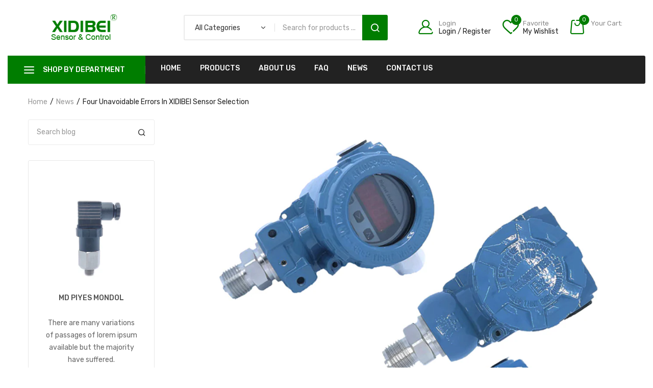

--- FILE ---
content_type: text/html; charset=utf-8
request_url: https://www.xidibei.com/en-ae/blogs/news/four-unavoidable-errors-in-xidibei-sensor-selection
body_size: 25835
content:
<!doctype html><html class="no-js" lang="en"> <head> <meta name="google-site-verification" content="Y-mgGFOATQNKpX1IhzxBqsQQr0pZw_PIeHqeIfB5HpU" /> <title> Four unavoidable errors in XIDIBEI sensor selection </title>  <meta name="description" content="When selecting the pressure sensor, we should consider its comprehensive accuracy. But what factors will cause the accuracy error? In fact, there are many error factors. Now we will note four unavoidable errors, which are the initial errors of the XIDIBEI sensor."> <meta name="google-site-verification" content="G63jIaPu5ph_GncT6cRxT3YiNcyVEFkTSppFTKrItMI" />  <meta charset="utf-8"> <meta http-equiv="X-UA-Compatible" content="IE=edge"> <meta name="viewport" content="width=device-width,initial-scale=1,shrink-to-fit=no, user-scalable=no"> <meta name="theme-color" content="#aaaaaa"> <meta name="format-detection" content="telephone=no"><link rel="canonical" href="http://www.xidibei.com/en-ae/blogs/news/four-unavoidable-errors-in-xidibei-sensor-selection"><link rel="preconnect" href="//www.xidibei.com" crossorigin> <link rel="preconnect" href="//xidibeis.myshopify.com" crossorigin> <link rel="preconnect" href="//shopify.com" crossorigin>  <meta name="description" content="When selecting the pressure sensor, we should consider its comprehensive accuracy. But what factors will cause the accuracy error? In fact, there are many error factors. Now we will note four unavoidable errors, which are the initial errors of the XIDIBEI sensor."><link rel="shortcut icon" type="image/png" href="//www.xidibei.com/cdn/shop/files/LOGO_0a432845-4a08-4d08-86ad-72cfbb5fc6a8_32x.png?v=1670831491"><link rel="apple-touch-icon-precomposed" type="image/png" sizes="152x152" href="//www.xidibei.com/cdn/shop/files/LOGO_0a432845-4a08-4d08-86ad-72cfbb5fc6a8_152x.png?v=1670831491"> <meta name="viewport" content="width=device-width,initial-scale=1"> <meta name="theme-color" content="#222222">  <link rel="preconnect" href="https://fonts.googleapis.com"> <link rel="preconnect" href="https://fonts.gstatic.com" crossorigin> <link href="https://fonts.googleapis.com/css2?family=Rubik:ital,wght@0,100;0,200;0,300;0,400;0,500;0,600;0,700;0,800;0,900;1,100;1,200;1,300;1,400;1,500;1,600;1,700;1,800;1,900&display=swap" rel="stylesheet">  <link rel="preconnect" href=" //www.xidibei.com/cdn/shop/t/9/assets/style.fotorama.min.css?v=106436700360161332531670059651" crossorigin> <link rel="preload" as="style" href="//www.xidibei.com/cdn/shop/t/9/assets/style.fotorama.min.css?v=106436700360161332531670059651"> <link href="//www.xidibei.com/cdn/shop/t/9/assets/style.fotorama.min.css?v=106436700360161332531670059651" rel="stylesheet" type="text/css" media="all" /> <link rel="preconnect" href=" //www.xidibei.com/cdn/shop/t/9/assets/style.magnific-popup.min.css?v=67246803834334219501670059646" crossorigin> <link rel="preload" as="style" href="//www.xidibei.com/cdn/shop/t/9/assets/style.magnific-popup.min.css?v=67246803834334219501670059646"> <link href="//www.xidibei.com/cdn/shop/t/9/assets/style.magnific-popup.min.css?v=67246803834334219501670059646" rel="stylesheet" type="text/css" media="all" /> <link rel="preconnect" href=" //www.xidibei.com/cdn/shop/t/9/assets/style.pre_theme.css?v=153219320677855345211670059650" crossorigin> <link rel="preload" as="style" href="//www.xidibei.com/cdn/shop/t/9/assets/style.pre_theme.css?v=153219320677855345211670059650"> <link href="//www.xidibei.com/cdn/shop/t/9/assets/style.pre_theme.css?v=153219320677855345211670059650" rel="stylesheet" type="text/css" media="all" />  <link rel="preconnect" href=" //www.xidibei.com/cdn/shop/t/9/assets/style.line-awesome.min.css?v=113963193972343963201670059652" crossorigin> <link rel="preload" as="style" href="//www.xidibei.com/cdn/shop/t/9/assets/style.line-awesome.min.css?v=113963193972343963201670059652"> <link href="//www.xidibei.com/cdn/shop/t/9/assets/style.line-awesome.min.css?v=113963193972343963201670059652" rel="stylesheet" type="text/css" media="all" />  <link rel="preconnect" href=" //www.xidibei.com/cdn/shop/t/9/assets/dukamarket.css?v=21922747537129386371670059652" crossorigin> <link rel="preload" as="style" href="//www.xidibei.com/cdn/shop/t/9/assets/dukamarket.css?v=21922747537129386371670059652"> <link href="//www.xidibei.com/cdn/shop/t/9/assets/dukamarket.css?v=21922747537129386371670059652" rel="stylesheet" type="text/css" media="all" /> <link rel="preconnect" href=" //www.xidibei.com/cdn/shop/t/9/assets/style.font-awesome.min.css?v=160481117764843289701670059650" crossorigin> <link rel="preload" as="style" href="//www.xidibei.com/cdn/shop/t/9/assets/style.font-awesome.min.css?v=160481117764843289701670059650"> <link href="//www.xidibei.com/cdn/shop/t/9/assets/style.font-awesome.min.css?v=160481117764843289701670059650" rel="stylesheet" type="text/css" media="all" />  <link rel="preload" as="style" href="//www.xidibei.com/cdn/shop/t/9/assets/style.linearicons-free.css?v=42576630638055735471670059647"> <link href="//www.xidibei.com/cdn/shop/t/9/assets/style.linearicons-free.css?v=42576630638055735471670059647" rel="stylesheet" type="text/css" media="all" />  <link rel="preconnect" href=" //www.xidibei.com/cdn/shop/t/9/assets/style.slick-theme.min.css?v=109521980635432522041670059652" crossorigin> <link rel="preload" as="style" href="//www.xidibei.com/cdn/shop/t/9/assets/style.slick-theme.min.css?v=109521980635432522041670059652"> <link href="//www.xidibei.com/cdn/shop/t/9/assets/style.slick-theme.min.css?v=109521980635432522041670059652" rel="stylesheet" type="text/css" media="all" /> <link rel="preconnect" href=" //www.xidibei.com/cdn/shop/t/9/assets/style.slick.min.css?v=59802560899855143101670059650" crossorigin> <link rel="preload" as="style" href="//www.xidibei.com/cdn/shop/t/9/assets/style.slick.min.css?v=59802560899855143101670059650"> <link href="//www.xidibei.com/cdn/shop/t/9/assets/style.slick.min.css?v=59802560899855143101670059650" rel="stylesheet" type="text/css" media="all" />  <link rel="preconnect" href=" //www.xidibei.com/cdn/shop/t/9/assets/animate.css?v=73132803757515804051670059648" crossorigin> <link rel="preload" as="style" href="//www.xidibei.com/cdn/shop/t/9/assets/animate.css?v=73132803757515804051670059648"> <link href="//www.xidibei.com/cdn/shop/t/9/assets/animate.css?v=73132803757515804051670059648" rel="stylesheet" type="text/css" media="all" />  <link rel="preconnect" href=" //www.xidibei.com/cdn/shop/t/9/assets/style.product.css?v=132248633176737022971670059705" crossorigin> <link rel="preload" as="style" href="//www.xidibei.com/cdn/shop/t/9/assets/style.product.css?v=132248633176737022971670059705"> <link href="//www.xidibei.com/cdn/shop/t/9/assets/style.product.css?v=132248633176737022971670059705" rel="stylesheet" type="text/css" media="all" /> <link rel="preconnect" href=" //www.xidibei.com/cdn/shop/t/9/assets/style.collection.css?v=163894397981878501931703130884" crossorigin> <link rel="preload" as="style" href="//www.xidibei.com/cdn/shop/t/9/assets/style.collection.css?v=163894397981878501931703130884"> <link href="//www.xidibei.com/cdn/shop/t/9/assets/style.collection.css?v=163894397981878501931703130884" rel="stylesheet" type="text/css" media="all" /> <link rel="preconnect" href=" //www.xidibei.com/cdn/shop/t/9/assets/style.blog.css?v=71713402022082616621670059705" crossorigin> <link rel="preload" as="style" href="//www.xidibei.com/cdn/shop/t/9/assets/style.blog.css?v=71713402022082616621670059705"> <link href="//www.xidibei.com/cdn/shop/t/9/assets/style.blog.css?v=71713402022082616621670059705" rel="stylesheet" type="text/css" media="all" /> <link rel="preconnect" href="//www.xidibei.com/cdn/shop/t/9/assets/style.header2.css?v=152499297167812257601703130884" crossorigin> <link rel="preload" as="style" href="//www.xidibei.com/cdn/shop/t/9/assets/style.header2.css?v=152499297167812257601703130884"> <link href="//www.xidibei.com/cdn/shop/t/9/assets/style.header2.css?v=152499297167812257601703130884" rel="stylesheet" type="text/css" media="all" />   <link rel="preconnect" href=" //www.xidibei.com/cdn/shop/t/9/assets/style.footer1.css?v=119985631044950149661670059705" crossorigin> <link rel="preload" as="style" href="//www.xidibei.com/cdn/shop/t/9/assets/style.footer1.css?v=119985631044950149661670059705"> <link href="//www.xidibei.com/cdn/shop/t/9/assets/style.footer1.css?v=119985631044950149661670059705" rel="stylesheet" type="text/css" media="all" />  <link rel="preconnect" href=" //www.xidibei.com/cdn/shop/t/9/assets/vertical_menu.css?v=28989979129080803811670059705" crossorigin> <link rel="preload" as="style" href="//www.xidibei.com/cdn/shop/t/9/assets/vertical_menu.css?v=28989979129080803811670059705"> <link href="//www.xidibei.com/cdn/shop/t/9/assets/vertical_menu.css?v=28989979129080803811670059705" rel="stylesheet" type="text/css" media="all" /> <link rel="preconnect" href=" //www.xidibei.com/cdn/shop/t/9/assets/style.section.css?v=50550289044182988661703130885" crossorigin> <link rel="preload" as="style" href="//www.xidibei.com/cdn/shop/t/9/assets/style.section.css?v=50550289044182988661703130885"> <link href="//www.xidibei.com/cdn/shop/t/9/assets/style.section.css?v=50550289044182988661703130885" rel="stylesheet" type="text/css" media="all" /> <link rel="preconnect" href=" //www.xidibei.com/cdn/shop/t/9/assets/style.popup.css?v=177998384104070780211670059705" crossorigin> <link rel="preload" as="style" href="//www.xidibei.com/cdn/shop/t/9/assets/style.popup.css?v=177998384104070780211670059705"> <link href="//www.xidibei.com/cdn/shop/t/9/assets/style.popup.css?v=177998384104070780211670059705" rel="stylesheet" type="text/css" media="all" /> <link rel="preconnect" href=" //www.xidibei.com/cdn/shop/t/9/assets/style.css?v=74408886242278485631703130884" crossorigin> <link rel="preload" as="style" href="//www.xidibei.com/cdn/shop/t/9/assets/style.css?v=74408886242278485631703130884"> <link href="//www.xidibei.com/cdn/shop/t/9/assets/style.css?v=74408886242278485631703130884" rel="stylesheet" type="text/css" media="all" />  <link rel="preconnect" href=" //www.xidibei.com/cdn/shop/t/9/assets/style.rtl.css?v=132422442543098094861670059705" crossorigin> <link rel="preload" as="style" href="//www.xidibei.com/cdn/shop/t/9/assets/style.rtl.css?v=132422442543098094861670059705"> <link href="//www.xidibei.com/cdn/shop/t/9/assets/style.rtl.css?v=132422442543098094861670059705" rel="stylesheet" type="text/css" media="all" />    <script>(function(){if(typeof EventTarget!=="undefined"){let func=EventTarget.prototype.addEventListener;EventTarget.prototype.addEventListener=function(type,fn,capture){this.func=func;if(typeof capture!=="boolean"){capture=capture||{};capture.passive=!1} this.func(type,fn,capture)}}}())</script> <script src="//www.xidibei.com/cdn/shop/t/9/assets/jquery.min.js?v=88519794430814403441670059649"></script> <script src="//www.xidibei.com/cdn/shop/t/9/assets/admin_setting.js?v=37022886550330890901670059705" defer="defer"></script> <script src="//cdn.shopify.com/s/javascripts/currencies.js" defer="defer"></script> <script src="//www.xidibei.com/cdn/shop/t/9/assets/jquery.currencies.min.js?v=43263174328157485991670059653" defer="defer"></script> <script src="//www.xidibei.com/cdn/shop/t/9/assets/jquery.vendor.js?v=46999476432608690921670059647" defer="defer" id="cms_js" data-lazysizes='//www.xidibei.com/cdn/shop/t/9/assets/jquery.lazysizes.min.js?v=57058462155833580531670059648' data-slick='//www.xidibei.com/cdn/shop/t/9/assets/jquery.slick.min.js?v=78403228708673780251670059652' data-sc='//www.xidibei.com/cdn/shopifycloud/storefront/assets/themes_support/shopify_common-5f594365.js' data-cookie='//www.xidibei.com/cdn/shop/t/9/assets/jquery.cookie.js?v=143749852393565689131670059652' data-pjax='//www.xidibei.com/cdn/shop/t/9/assets/jquery.pjax.js?v=130330914900073697181670059649' data-countdown='//www.xidibei.com/cdn/shop/t/9/assets/jquery.countdown.min.js?v=64601614008704414351670059645' data-ui='//www.xidibei.com/cdn/shop/t/9/assets/jquery.ui.min.js?v=145041847604013271351670059651' data-fotorama='//www.xidibei.com/cdn/shop/t/9/assets/jquery.plugin.fotorama.min.js?v=157985172724526871481670059653' data-ez='//www.xidibei.com/cdn/shop/t/9/assets/jquery.ez-plus.min.js?v=101369038986024691821670059651' data-main='//www.xidibei.com/cdn/shop/t/9/assets/jquery.interact-function.js?v=124037440464373333891703130884' data-packery='//www.xidibei.com/cdn/shop/t/9/assets/jquery.packery.pkgd.min.js?v=141520041729200102601670059649' data-isotope='//www.xidibei.com/cdn/shop/t/9/assets/jquery.isotope.pkgd.min.js?v=59319809479902700221670059650' data-shopify='//www.xidibei.com/cdn/shop/t/9/assets/jquery.shopify.min.js?v=87371165692206551131670059653' data-gridslider='//www.xidibei.com/cdn/shop/t/9/assets/grid-slider.js?v=63897416875746764711670059652' data-validate='//www.xidibei.com/cdn/shop/t/9/assets/jquery.validate.js?v=138916105038672749461671108785' data-accordion='//www.xidibei.com/cdn/shop/t/9/assets/magicaccordion.js?v=36354286403548328481670059649' data-sticky-sidebar='//www.xidibei.com/cdn/shop/t/9/assets/jquery.sticky-sidebar.js?v=45002171864908457171670059652' data-magnific-popup='//www.xidibei.com/cdn/shop/t/9/assets/jquery.magnific-popup.min.js?v=36094560348524307761670059646' data-infinitescroll='//www.xidibei.com/cdn/shop/t/9/assets/infinitescroll.js?v=103440127644043273891670059650' data-waypoints='//www.xidibei.com/cdn/shop/t/9/assets/waypoints.js?v=100736880054221904011670059646' data-counterup='//www.xidibei.com/cdn/shop/t/9/assets/counterup.min.js?v=97866477266021736771670059650' data-wow='//www.xidibei.com/cdn/shop/t/9/assets/wow.min.js?v=37549661809793858521670059648' data-masonry='//www.xidibei.com/cdn/shop/t/9/assets/jquery.masonry.js?v=124213071124955269701670059649' data-custom='//www.xidibei.com/cdn/shop/t/9/assets/jquery.custom.js?v=159819349780379517231670059648' > </script>  <script> var theme = { moneyFormat: "${{amount}}",moneyFormatWithCurrency: "${{amount}} USD"}; document.documentElement.className = document.documentElement.className.replace('no-js', 'js'); const type_name = "article", t_cartCount = 1,t_shop_currency = "USD", t_moneyFormat = "\u003cspan class='money'\u003e$\u003c\/span\u003e", t_cart_url = "\/cart", pr_re_url = "\/recommendations\/products"; $(window).on('load', function () { $("html:not('.no-js') .page-load").fadeOut("slow") }); </script> <script>window.performance && window.performance.mark && window.performance.mark('shopify.content_for_header.start');</script><meta id="shopify-digital-wallet" name="shopify-digital-wallet" content="/65683128534/digital_wallets/dialog"> <meta name="shopify-checkout-api-token" content="81bb6c64222c8a2c07a0b7ad1fbd72c9"> <meta id="in-context-paypal-metadata" data-shop-id="65683128534" data-venmo-supported="false" data-environment="production" data-locale="en_US" data-paypal-v4="true" data-currency="USD"> <link rel="alternate" type="application/atom+xml" title="Feed" href="/en-ae/blogs/news.atom" /> <link rel="alternate" hreflang="x-default" href="http://www.xidibei.com/blogs/news/four-unavoidable-errors-in-xidibei-sensor-selection"> <link rel="alternate" hreflang="en" href="http://www.xidibei.com/blogs/news/four-unavoidable-errors-in-xidibei-sensor-selection"> <link rel="alternate" hreflang="en-EG" href="http://www.xidibei.com/en-eg/blogs/news/four-unavoidable-errors-in-xidibei-sensor-selection"> <link rel="alternate" hreflang="en-IT" href="http://www.xidibei.com/en-it/blogs/news/four-unavoidable-errors-in-xidibei-sensor-selection"> <link rel="alternate" hreflang="en-KR" href="http://www.xidibei.com/en-kr/blogs/news/four-unavoidable-errors-in-xidibei-sensor-selection"> <link rel="alternate" hreflang="en-JP" href="http://www.xidibei.com/en-jp/blogs/news/four-unavoidable-errors-in-xidibei-sensor-selection"> <link rel="alternate" hreflang="en-PT" href="http://www.xidibei.com/en-pt/blogs/news/four-unavoidable-errors-in-xidibei-sensor-selection"> <link rel="alternate" hreflang="en-IN" href="http://www.xidibei.com/en-in/blogs/news/four-unavoidable-errors-in-xidibei-sensor-selection"> <link rel="alternate" hreflang="en-BR" href="http://www.xidibei.com/en-br/blogs/news/four-unavoidable-errors-in-xidibei-sensor-selection"> <link rel="alternate" hreflang="en-RU" href="http://www.xidibei.com/en-ru/blogs/news/four-unavoidable-errors-in-xidibei-sensor-selection"> <link rel="alternate" hreflang="en-CA" href="http://www.xidibei.com/en-ca/blogs/news/four-unavoidable-errors-in-xidibei-sensor-selection"> <link rel="alternate" hreflang="en-AU" href="http://www.xidibei.com/en-au/blogs/news/four-unavoidable-errors-in-xidibei-sensor-selection"> <link rel="alternate" hreflang="en-GB" href="http://www.xidibei.com/en-gb/blogs/news/four-unavoidable-errors-in-xidibei-sensor-selection"> <link rel="alternate" hreflang="en-DE" href="http://www.xidibei.com/en-de/blogs/news/four-unavoidable-errors-in-xidibei-sensor-selection"> <link rel="alternate" hreflang="en-FR" href="http://www.xidibei.com/en-fr/blogs/news/four-unavoidable-errors-in-xidibei-sensor-selection"> <link rel="alternate" hreflang="en-NZ" href="http://www.xidibei.com/en-nz/blogs/news/four-unavoidable-errors-in-xidibei-sensor-selection"> <link rel="alternate" hreflang="en-SG" href="http://www.xidibei.com/en-sg/blogs/news/four-unavoidable-errors-in-xidibei-sensor-selection"> <link rel="alternate" hreflang="en-CH" href="http://www.xidibei.com/en-ch/blogs/news/four-unavoidable-errors-in-xidibei-sensor-selection"> <link rel="alternate" hreflang="en-NL" href="http://www.xidibei.com/en-nl/blogs/news/four-unavoidable-errors-in-xidibei-sensor-selection"> <link rel="alternate" hreflang="en-MX" href="http://www.xidibei.com/en-mx/blogs/news/four-unavoidable-errors-in-xidibei-sensor-selection"> <link rel="alternate" hreflang="en-HK" href="http://www.xidibei.com/en-hk/blogs/news/four-unavoidable-errors-in-xidibei-sensor-selection"> <link rel="alternate" hreflang="en-ES" href="http://www.xidibei.com/en-es/blogs/news/four-unavoidable-errors-in-xidibei-sensor-selection"> <link rel="alternate" hreflang="en-AE" href="http://www.xidibei.com/en-ae/blogs/news/four-unavoidable-errors-in-xidibei-sensor-selection"> <link rel="alternate" hreflang="en-SE" href="http://www.xidibei.com/en-se/blogs/news/four-unavoidable-errors-in-xidibei-sensor-selection"> <link rel="alternate" hreflang="en-NO" href="http://www.xidibei.com/en-no/blogs/news/four-unavoidable-errors-in-xidibei-sensor-selection"> <link rel="alternate" hreflang="en-SA" href="http://www.xidibei.com/en-sa/blogs/news/four-unavoidable-errors-in-xidibei-sensor-selection"> <link rel="alternate" hreflang="en-IE" href="http://www.xidibei.com/en-ie/blogs/news/four-unavoidable-errors-in-xidibei-sensor-selection"> <link rel="alternate" hreflang="en-BE" href="http://www.xidibei.com/en-be/blogs/news/four-unavoidable-errors-in-xidibei-sensor-selection"> <link rel="alternate" hreflang="en-AT" href="http://www.xidibei.com/en-at/blogs/news/four-unavoidable-errors-in-xidibei-sensor-selection"> <link rel="alternate" hreflang="en-CN" href="http://www.xidibei.com/en-cn/blogs/news/four-unavoidable-errors-in-xidibei-sensor-selection"> <link rel="alternate" hreflang="en-TW" href="http://www.xidibei.com/en-tw/blogs/news/four-unavoidable-errors-in-xidibei-sensor-selection"> <link rel="alternate" hreflang="en-DK" href="http://www.xidibei.com/en-dk/blogs/news/four-unavoidable-errors-in-xidibei-sensor-selection"> <link rel="alternate" hreflang="en-VN" href="http://www.xidibei.com/en-vn/blogs/news/four-unavoidable-errors-in-xidibei-sensor-selection"> <link rel="alternate" hreflang="en-IL" href="http://www.xidibei.com/en-il/blogs/news/four-unavoidable-errors-in-xidibei-sensor-selection"> <link rel="alternate" hreflang="en-TR" href="http://www.xidibei.com/en-tr/blogs/news/four-unavoidable-errors-in-xidibei-sensor-selection"> <script async="async" src="/checkouts/internal/preloads.js?locale=en-AE"></script> <script id="shopify-features" type="application/json">{"accessToken":"81bb6c64222c8a2c07a0b7ad1fbd72c9","betas":["rich-media-storefront-analytics"],"domain":"www.xidibei.com","predictiveSearch":true,"shopId":65683128534,"locale":"en"}</script> <script>var Shopify = Shopify || {}; Shopify.shop = "xidibeis.myshopify.com"; Shopify.locale = "en"; Shopify.currency = {"active":"USD","rate":"1.0"}; Shopify.country = "AE"; Shopify.theme = {"name":"Dukamarket home1-2.0.0","id":137238479062,"schema_name":"Dukamarket home1","schema_version":"2.0.0","theme_store_id":null,"role":"main"}; Shopify.theme.handle = "null"; Shopify.theme.style = {"id":null,"handle":null}; Shopify.cdnHost = "www.xidibei.com/cdn"; Shopify.routes = Shopify.routes || {}; Shopify.routes.root = "/en-ae/";</script> <script type="module">!function(o){(o.Shopify=o.Shopify||{}).modules=!0}(window);</script> <script>!function(o){function n(){var o=[];function n(){o.push(Array.prototype.slice.apply(arguments))}return n.q=o,n}var t=o.Shopify=o.Shopify||{};t.loadFeatures=n(),t.autoloadFeatures=n()}(window);</script> <script id="shop-js-analytics" type="application/json">{"pageType":"article"}</script> <script defer="defer" async type="module" src="//www.xidibei.com/cdn/shopifycloud/shop-js/modules/v2/client.init-shop-cart-sync_BT-GjEfc.en.esm.js"></script> <script defer="defer" async type="module" src="//www.xidibei.com/cdn/shopifycloud/shop-js/modules/v2/chunk.common_D58fp_Oc.esm.js"></script> <script defer="defer" async type="module" src="//www.xidibei.com/cdn/shopifycloud/shop-js/modules/v2/chunk.modal_xMitdFEc.esm.js"></script> <script type="module"> await import("//www.xidibei.com/cdn/shopifycloud/shop-js/modules/v2/client.init-shop-cart-sync_BT-GjEfc.en.esm.js"); await import("//www.xidibei.com/cdn/shopifycloud/shop-js/modules/v2/chunk.common_D58fp_Oc.esm.js"); await import("//www.xidibei.com/cdn/shopifycloud/shop-js/modules/v2/chunk.modal_xMitdFEc.esm.js");  window.Shopify.SignInWithShop?.initShopCartSync?.({"fedCMEnabled":true,"windoidEnabled":true});  </script> <script>(function() { var isLoaded = false; function asyncLoad() { if (isLoaded) return; isLoaded = true; var urls = ["https:\/\/gtranslate.io\/shopify\/gtranslate.js?shop=xidibeis.myshopify.com","https:\/\/cdn.jsdelivr.net\/gh\/yunmuqing\/tab-1.0.0@latest\/TnneA4W36det67xK.js?shop=xidibeis.myshopify.com","https:\/\/platform-api.sharethis.com\/js\/sharethis.js?shop=xidibeis.myshopify.com#property=63a975984b058f001938caab\u0026product=sticky-share-buttons\u0026source=sticky-share-buttons-shopify\u0026ver=1672822879","https:\/\/gdprcdn.b-cdn.net\/js\/gdpr_cookie_consent.min.js?shop=xidibeis.myshopify.com","\/\/cdn.trustedsite.com\/js\/partner-shopify.js?shop=xidibeis.myshopify.com","\/\/cdn.shopify.com\/proxy\/8f22a9080c4a320b18b9e1ba8269c6500fe9f7f778ea2611fd0cc26c306c661d\/api.goaffpro.com\/loader.js?shop=xidibeis.myshopify.com\u0026sp-cache-control=cHVibGljLCBtYXgtYWdlPTkwMA","https:\/\/d1639lhkj5l89m.cloudfront.net\/js\/storefront\/uppromote.js?shop=xidibeis.myshopify.com","https:\/\/d26ky332zktp97.cloudfront.net\/shops\/9wX6ekYFeCZin5bp2\/colibrius-m.js?shop=xidibeis.myshopify.com"]; for (var i = 0; i < urls.length; i++) { var s = document.createElement('script'); s.type = 'text/javascript'; s.async = true; s.src = urls[i]; var x = document.getElementsByTagName('script')[0]; x.parentNode.insertBefore(s, x); } }; if(window.attachEvent) { window.attachEvent('onload', asyncLoad); } else { window.addEventListener('load', asyncLoad, false); } })();</script> <script id="__st">var __st={"a":65683128534,"offset":28800,"reqid":"b8eca890-78bb-4387-b3ce-280a556ccc1c-1769420493","pageurl":"www.xidibei.com\/en-ae\/blogs\/news\/four-unavoidable-errors-in-xidibei-sensor-selection","s":"articles-588118524118","u":"1f96b1ac244c","p":"article","rtyp":"article","rid":588118524118};</script> <script>window.ShopifyPaypalV4VisibilityTracking = true;</script> <script id="captcha-bootstrap">!function(){'use strict';const t='contact',e='account',n='new_comment',o=[[t,t],['blogs',n],['comments',n],[t,'customer']],c=[[e,'customer_login'],[e,'guest_login'],[e,'recover_customer_password'],[e,'create_customer']],r=t=>t.map((([t,e])=>`form[action*='/${t}']:not([data-nocaptcha='true']) input[name='form_type'][value='${e}']`)).join(','),a=t=>()=>t?[...document.querySelectorAll(t)].map((t=>t.form)):[];function s(){const t=[...o],e=r(t);return a(e)}const i='password',u='form_key',d=['recaptcha-v3-token','g-recaptcha-response','h-captcha-response',i],f=()=>{try{return window.sessionStorage}catch{return}},m='__shopify_v',_=t=>t.elements[u];function p(t,e,n=!1){try{const o=window.sessionStorage,c=JSON.parse(o.getItem(e)),{data:r}=function(t){const{data:e,action:n}=t;return t[m]||n?{data:e,action:n}:{data:t,action:n}}(c);for(const[e,n]of Object.entries(r))t.elements[e]&&(t.elements[e].value=n);n&&o.removeItem(e)}catch(o){console.error('form repopulation failed',{error:o})}}const l='form_type',E='cptcha';function T(t){t.dataset[E]=!0}const w=window,h=w.document,L='Shopify',v='ce_forms',y='captcha';let A=!1;((t,e)=>{const n=(g='f06e6c50-85a8-45c8-87d0-21a2b65856fe',I='https://cdn.shopify.com/shopifycloud/storefront-forms-hcaptcha/ce_storefront_forms_captcha_hcaptcha.v1.5.2.iife.js',D={infoText:'Protected by hCaptcha',privacyText:'Privacy',termsText:'Terms'},(t,e,n)=>{const o=w[L][v],c=o.bindForm;if(c)return c(t,g,e,D).then(n);var r;o.q.push([[t,g,e,D],n]),r=I,A||(h.body.append(Object.assign(h.createElement('script'),{id:'captcha-provider',async:!0,src:r})),A=!0)});var g,I,D;w[L]=w[L]||{},w[L][v]=w[L][v]||{},w[L][v].q=[],w[L][y]=w[L][y]||{},w[L][y].protect=function(t,e){n(t,void 0,e),T(t)},Object.freeze(w[L][y]),function(t,e,n,w,h,L){const[v,y,A,g]=function(t,e,n){const i=e?o:[],u=t?c:[],d=[...i,...u],f=r(d),m=r(i),_=r(d.filter((([t,e])=>n.includes(e))));return[a(f),a(m),a(_),s()]}(w,h,L),I=t=>{const e=t.target;return e instanceof HTMLFormElement?e:e&&e.form},D=t=>v().includes(t);t.addEventListener('submit',(t=>{const e=I(t);if(!e)return;const n=D(e)&&!e.dataset.hcaptchaBound&&!e.dataset.recaptchaBound,o=_(e),c=g().includes(e)&&(!o||!o.value);(n||c)&&t.preventDefault(),c&&!n&&(function(t){try{if(!f())return;!function(t){const e=f();if(!e)return;const n=_(t);if(!n)return;const o=n.value;o&&e.removeItem(o)}(t);const e=Array.from(Array(32),(()=>Math.random().toString(36)[2])).join('');!function(t,e){_(t)||t.append(Object.assign(document.createElement('input'),{type:'hidden',name:u})),t.elements[u].value=e}(t,e),function(t,e){const n=f();if(!n)return;const o=[...t.querySelectorAll(`input[type='${i}']`)].map((({name:t})=>t)),c=[...d,...o],r={};for(const[a,s]of new FormData(t).entries())c.includes(a)||(r[a]=s);n.setItem(e,JSON.stringify({[m]:1,action:t.action,data:r}))}(t,e)}catch(e){console.error('failed to persist form',e)}}(e),e.submit())}));const S=(t,e)=>{t&&!t.dataset[E]&&(n(t,e.some((e=>e===t))),T(t))};for(const o of['focusin','change'])t.addEventListener(o,(t=>{const e=I(t);D(e)&&S(e,y())}));const B=e.get('form_key'),M=e.get(l),P=B&&M;t.addEventListener('DOMContentLoaded',(()=>{const t=y();if(P)for(const e of t)e.elements[l].value===M&&p(e,B);[...new Set([...A(),...v().filter((t=>'true'===t.dataset.shopifyCaptcha))])].forEach((e=>S(e,t)))}))}(h,new URLSearchParams(w.location.search),n,t,e,['guest_login'])})(!0,!1)}();</script> <script integrity="sha256-4kQ18oKyAcykRKYeNunJcIwy7WH5gtpwJnB7kiuLZ1E=" data-source-attribution="shopify.loadfeatures" defer="defer" src="//www.xidibei.com/cdn/shopifycloud/storefront/assets/storefront/load_feature-a0a9edcb.js" crossorigin="anonymous"></script> <script data-source-attribution="shopify.dynamic_checkout.dynamic.init">var Shopify=Shopify||{};Shopify.PaymentButton=Shopify.PaymentButton||{isStorefrontPortableWallets:!0,init:function(){window.Shopify.PaymentButton.init=function(){};var t=document.createElement("script");t.src="https://www.xidibei.com/cdn/shopifycloud/portable-wallets/latest/portable-wallets.en.js",t.type="module",document.head.appendChild(t)}}; </script> <script data-source-attribution="shopify.dynamic_checkout.buyer_consent"> function portableWalletsHideBuyerConsent(e){var t=document.getElementById("shopify-buyer-consent"),n=document.getElementById("shopify-subscription-policy-button");t&&n&&(t.classList.add("hidden"),t.setAttribute("aria-hidden","true"),n.removeEventListener("click",e))}function portableWalletsShowBuyerConsent(e){var t=document.getElementById("shopify-buyer-consent"),n=document.getElementById("shopify-subscription-policy-button");t&&n&&(t.classList.remove("hidden"),t.removeAttribute("aria-hidden"),n.addEventListener("click",e))}window.Shopify?.PaymentButton&&(window.Shopify.PaymentButton.hideBuyerConsent=portableWalletsHideBuyerConsent,window.Shopify.PaymentButton.showBuyerConsent=portableWalletsShowBuyerConsent); </script> <script data-source-attribution="shopify.dynamic_checkout.cart.bootstrap">document.addEventListener("DOMContentLoaded",(function(){function t(){return document.querySelector("shopify-accelerated-checkout-cart, shopify-accelerated-checkout")}if(t())Shopify.PaymentButton.init();else{new MutationObserver((function(e,n){t()&&(Shopify.PaymentButton.init(),n.disconnect())})).observe(document.body,{childList:!0,subtree:!0})}})); </script> <link id="shopify-accelerated-checkout-styles" rel="stylesheet" media="screen" href="https://www.xidibei.com/cdn/shopifycloud/portable-wallets/latest/accelerated-checkout-backwards-compat.css" crossorigin="anonymous">
<style id="shopify-accelerated-checkout-cart">
        #shopify-buyer-consent {
  margin-top: 1em;
  display: inline-block;
  width: 100%;
}

#shopify-buyer-consent.hidden {
  display: none;
}

#shopify-subscription-policy-button {
  background: none;
  border: none;
  padding: 0;
  text-decoration: underline;
  font-size: inherit;
  cursor: pointer;
}

#shopify-subscription-policy-button::before {
  box-shadow: none;
}

      </style>

<script>window.performance && window.performance.mark && window.performance.mark('shopify.content_for_header.end');</script> <!-- BEGIN app block: shopify://apps/ymq-product-options-variants/blocks/app-embed/86b91121-1f62-4e27-9812-b70a823eb918 -->
    <!-- BEGIN app snippet: option.v1 --><script>
    function before_page_load_function(e,t=!1){var o=[],n=!1;if(e.items.forEach((e=>{e.properties&&(e.properties.hasOwnProperty("_YmqOptionVariant")||e.properties.hasOwnProperty("_YmqItemHide"))?(n=!0,o.push(0)):o.push(e.quantity)})),n){if(t)(t=document.createElement("style")).id="before-page-load-dom",t.type="text/css",t.innerHTML="html::before{content: ' ';width: 100%;height: 100%;background-color: #fff;position: fixed;top: 0;left: 0;z-index: 999999;display:block !important;}",document.getElementsByTagName("html").item(0).appendChild(t);fetch(`/cart/update.js?timestamp=${Date.now()}`,{method:"POST",headers:{"Content-Type":"application/json"},body:JSON.stringify({updates:o})}).then((e=>e.json())).then((e=>{location.reload()})).catch((e=>{t&&document.getElementById("before-page-load-dom").remove()}))}}before_page_load_function({"note":null,"attributes":{},"original_total_price":0,"total_price":0,"total_discount":0,"total_weight":0.0,"item_count":0,"items":[],"requires_shipping":false,"currency":"USD","items_subtotal_price":0,"cart_level_discount_applications":[],"checkout_charge_amount":0},!0),fetch(`/cart.js?timestamp=${Date.now()}`,{method:"GET"}).then((e=>e.json())).then((e=>{before_page_load_function(e)}));
</script>


	<style id="ymq-checkout-button-protect">
		[name="checkout"],[name="chekout"], a[href^="/checkout"], a[href="/account/login"].cart__submit, button[type="submit"].btn-order, a.btn.cart__checkout, a.cart__submit, .wc-proceed-to-checkout button, #cart_form .buttons .btn-primary, .ymq-checkout-button{
        	pointer-events: none;
        }
	</style>
	<script>
		function ymq_ready(fn){
			if(document.addEventListener){
				document.addEventListener('DOMContentLoaded',function(){
					document.removeEventListener('DOMContentLoaded',arguments.callee,false);
					fn();
				},false);
			}else if(document.attachEvent){
				document.attachEvent('onreadystatechange',function(){
					if(document.readyState=='complete'){
						document.detachEvent('onreadystatechange',arguments.callee);
						fn();
					}
				});
			}
		}
		ymq_ready(() => {
			setTimeout(function() {
				var ymq_checkout_button_protect = document.getElementById("ymq-checkout-button-protect");
				ymq_checkout_button_protect.remove();
			}, 100);
		})
    </script> 


 

 

 

 










<link href='https://cdn.shopify.com/s/files/1/0411/8639/4277/t/11/assets/ymq-option.css?v=1.1' rel='stylesheet' type="text/css" media="all"> 

<link href='https://option.ymq.cool/option/bottom.css' rel='stylesheet' type="text/css" media="all"> 


<style id="ymq-jsstyle"></style> 

<style id="bndlr-loaded"></style>

<script data-asyncLoad="asyncLoad" data-mw4M5Ya3iFNARE4t="mw4M5Ya3iFNARE4t"> 

    window.bundlerLoaded = true;

	window.ymq_option = window.ymq_option || {}; 

	ymq_option.shop = `xidibeis.myshopify.com`;
    
    ymq_option.version = 1; 

	ymq_option.token = `128d886db0dc34a8518083fbe5f5f01b8842549f0ac1917889364bcedd2b3275`; 

	ymq_option.timestamp = `1769420493`; 

	ymq_option.customer_id = ``; 

	ymq_option.page = `article`; 
    
    ymq_option.cart = {"note":null,"attributes":{},"original_total_price":0,"total_price":0,"total_discount":0,"total_weight":0.0,"item_count":0,"items":[],"requires_shipping":false,"currency":"USD","items_subtotal_price":0,"cart_level_discount_applications":[],"checkout_charge_amount":0};

    ymq_option.country = {
        iso_code: `AE`,
        currency: `USD`,
        name: `United Arab Emirates`
    };
    

	ymq_option.ymq_option_branding = {}; 
	  
		ymq_option.ymq_option_branding = {"button":{"--button-background-checked-color":"#000000","--button-background-color":"#FFFFFF","--button-background-disabled-color":"#FFFFFF","--button-border-checked-color":"#000000","--button-border-color":"#000000","--button-border-disabled-color":"#000000","--button-font-checked-color":"#FFFFFF","--button-font-disabled-color":"#cccccc","--button-font-color":"#000000","--button-border-radius":"4","--button-font-size":"16","--button-line-height":"20","--button-margin-l-r":"4","--button-margin-u-d":"4","--button-padding-l-r":"16","--button-padding-u-d":"10"},"radio":{"--radio-border-color":"#BBC1E1","--radio-border-checked-color":"#BBC1E1","--radio-border-disabled-color":"#BBC1E1","--radio-border-hover-color":"#BBC1E1","--radio-background-color":"#FFFFFF","--radio-background-checked-color":"#275EFE","--radio-background-disabled-color":"#E1E6F9","--radio-background-hover-color":"#FFFFFF","--radio-inner-color":"#E1E6F9","--radio-inner-checked-color":"#FFFFFF","--radio-inner-disabled-color":"#FFFFFF"},"input":{"--input-background-checked-color":"#FFFFFF","--input-background-color":"#FFFFFF","--input-border-checked-color":"#000000","--input-border-color":"#717171","--input-font-checked-color":"#000000","--input-font-color":"#000000","--input-border-radius":"4","--input-font-size":"14","--input-padding-l-r":"16","--input-padding-u-d":"9","--input-width":"100","--input-max-width":"400"},"select":{"--select-border-color":"#000000","--select-border-checked-color":"#000000","--select-background-color":"#FFFFFF","--select-background-checked-color":"#FFFFFF","--select-font-color":"#000000","--select-font-checked-color":"#000000","--select-option-background-color":"#FFFFFF","--select-option-background-checked-color":"#F5F9FF","--select-option-background-disabled-color":"#FFFFFF","--select-option-font-color":"#000000","--select-option-font-checked-color":"#000000","--select-option-font-disabled-color":"#CCCCCC","--select-padding-u-d":"9","--select-padding-l-r":"16","--select-option-padding-u-d":"9","--select-option-padding-l-r":"16","--select-width":"100","--select-max-width":"400","--select-font-size":"14","--select-border-radius":"0"},"multiple":{"--multiple-background-color":"#F5F9FF","--multiple-font-color":"#000000","--multiple-padding-u-d":"2","--multiple-padding-l-r":"8","--multiple-font-size":"12","--multiple-border-radius":"0"},"img":{"--img-border-color":"#E1E1E1","--img-border-checked-color":"#000000","--img-border-disabled-color":"#000000","--img-width":"50","--img-height":"50","--img-margin-u-d":"2","--img-margin-l-r":"2","--img-border-radius":"4"},"upload":{"--upload-background-color":"#409EFF","--upload-font-color":"#FFFFFF","--upload-border-color":"#409EFF","--upload-padding-u-d":"12","--upload-padding-l-r":"20","--upload-font-size":"12","--upload-border-radius":"4"},"cart":{"--cart-border-color":"#000000","--buy-border-color":"#000000","--cart-border-hover-color":"#000000","--buy-border-hover-color":"#000000","--cart-background-color":"#000000","--buy-background-color":"#000000","--cart-background-hover-color":"#000000","--buy-background-hover-color":"#000000","--cart-font-color":"#FFFFFF","--buy-font-color":"#FFFFFF","--cart-font-hover-color":"#FFFFFF","--buy-font-hover-color":"#FFFFFF","--cart-padding-u-d":"12","--cart-padding-l-r":"16","--buy-padding-u-d":"12","--buy-padding-l-r":"16","--cart-margin-u-d":"4","--cart-margin-l-r":"0","--buy-margin-u-d":"4","--buy-margin-l-r":"0","--cart-width":"100","--cart-max-width":"800","--buy-width":"100","--buy-max-width":"800","--cart-font-size":"14","--cart-border-radius":"0","--buy-font-size":"14","--buy-border-radius":"0"},"quantity":{"--quantity-border-color":"#A6A3A3","--quantity-font-color":"#000000","--quantity-background-color":"#FFFFFF","--quantity-width":"150","--quantity-height":"40","--quantity-font-size":"14","--quantity-border-radius":"0"},"global":{"--global-title-color":"#000000","--global-help-color":"#000000","--global-error-color":"#DC3545","--global-title-font-size":"14","--global-help-font-size":"12","--global-error-font-size":"12","--global-margin-top":"0","--global-margin-bottom":"20","--global-margin-left":"0","--global-margin-right":"0","--global-title-margin-top":"0","--global-title-margin-bottom":"5","--global-title-margin-left":"0","--global-title-margin-right":"0","--global-help-margin-top":"5","--global-help-margin-bottom":"0","--global-help-margin-left":"0","--global-help-margin-right":"0","--global-error-margin-top":"5","--global-error-margin-bottom":"0","--global-error-margin-left":"0","--global-error-margin-right":"0"},"discount":{"--new-discount-normal-color":"#1878B9","--new-discount-error-color":"#E22120","--new-discount-layout":"flex-end"},"lan":{"require":"This is a required field.","email":"Please enter a valid email address.","phone":"Please enter the correct phone.","number":"Please enter an number.","integer":"Please enter an integer.","min_char":"Please enter no less than %s characters.","max_char":"Please enter no more than %s characters.","max_s":"Please choose less than %s options.","min_s":"Please choose more than %s options.","total_s":"Please choose %s options.","min":"Please enter no less than %s.","max":"Please enter no more than %s.","currency":"USD","sold_out":"sold out","please_choose":"Please choose","add_to_cart":"ADD TO CART","buy_it_now":"BUY IT NOW","add_price_text":"Selection will add %s to the price","discount_code":"Discount code","application":"Apply","discount_error1":"Enter a valid discount code","discount_error2":"discount code isn't valid for the items in your cart"},"price":{"--price-border-color":"#000000","--price-background-color":"#FFFFFF","--price-font-color":"#000000","--price-price-font-color":"#03de90","--price-padding-u-d":"9","--price-padding-l-r":"16","--price-width":"100","--price-max-width":"400","--price-font-size":"14","--price-border-radius":"0"},"extra":{"is_show":"0","plan":2,"quantity-box":"0","price-value":"3,4,15,6,16,7","variant-original-margin-bottom":"15","strong-dorp-down":0,"radio-unchecked":1,"close-cart-rate":"1","automic-swatch-ajax":"1","img-option-bigger":0,"add-button-reload":"1","version":200,"img_cdn":"1","show_wholesale_pricing_fixed":"0","real-time-upload":"1","buy-now-new":1,"option_value_split":", ","id":"65683128534","with-main-sku":"0","source_name":"","simple_condition":"0","fbq-event":"1","wholesale-is-variant":"0","one-time-qty-1":"0","cart-qty-update":"0","min-max-new":"0","real-time-upload-free":"0","add-to-cart-form":"","min-max":"0","price-time":"0","main-product-with-properties":"0","child-item-action":"","is_small":"1","exclude-free-products":"0","options_list_show":"0","penny-variant":"","extra-charge":"","ajaxcart-product-type":"0","ajaxcart-modal":"0","trigger-ajaxcart-modal-show":"","add-cart-timeout":"50","qty-input-trigger":"0","variant-not-disabled":"0","variant-id-dom":"","add-cart-form-number":"0","product-price-in-product-page":"","product-compare-at-price-in-product-page":"","product-price-in-product-page-qty":"","product-compare-at-price-in-product-page-qty":"","hide-shopify-option":"","show-quantity":"","quantity-change":"","product-hide":"","product-show":"","product-add-to-cart":".add-to-cart","payment-button-hide":"","payment-button-hide-product":"","discount-before":"","cart-quantity-click-change":"","cart-quantity-change":"","check-out-button":"","variant-condition-label-class":"","variant-condition-value-parent-class":"","variant-condition-value-class":"","variant-condition-click-class":"","trigger-select":"","trigger-select-join":"","locale":"0","other-form-data":"0","bunow":"0","cart-ajax":"0","add-cart-url":"","theme-variant-class":".inventory_qty","theme-variant-class-no":"","add-cart-carry-currency":"1","extra-style-code":"","variant-id-from":"0","trigger-option-dom":"","qty-dis-qty":"0","tooltip_type":"none","build_buy_now":"","currency-install":"true","currency-load":"","currency-do":"true","currency-beforedo":"","currency-status":"true","currency-format":"","currency-init":"","before_init_product":"","before_init_cart":"","buildYmqDom_b":"","buildYmqDom_a":"","replaceDomPrice_b":"","replaceDomPrice_a":"that.intervalResult(100000000000,200,function () {\r\n    if(ymqJq(`#js_cart_popup.act_opened`).length > 0 && ymqJq(`#js_cart_popup .js-total-price.ymq_cart_total_price`).length == 0 && ymqJq(`#js_cart_popup .js-total-price .ymq_cart_total_price`).length == 0){\r\n        ymqJq(`.js-total-price`).addClass('ymq_cart_total_price');\r\n        fetch('/cart.js', {\r\n            method: 'GET',\r\n        }).then(response => {\r\n            return response.json();\r\n        }).then(json => {\r\n            window.ymq_option.cartInstance.replaceDomPrice(json).buildDiscountDom().doCheckout();\r\n        })\r\n    }\r\n    return false;\r\n});","replaceDomPrice_b_all_time":"","buildFormData_b":"","buildFormData_a":"","ymqDiscountClick_b":"","ymqDiscountClick_a":"","doAddCart_before_validate":"","doAddCart_after_validate":"","doAddCart_before_getAjaxData":"","doAddCart_after_getAjaxData":"","doAddCart_success":"","doAddCart_error":"","doCheckout_before_checkoutqty":"","doCheckout_after_checkoutqty":"","doCheckout_before_getAjaxData":"","doCheckout_after_getAjaxData":"","doCheckout_success":"","doCheckout_error":"","open-theme-ajax-cart":"1","open-theme-buy-now":"1","make-sku":"1"}}; 
	 
        
    
    
    
        
        
        	ymq_option[`ymq_extra_0`] = {};
        
    
        
        
    
        
        
    
        
        
    
        
        
    
        
        
    
        
        
    
        
        
    
        
        
    
        
        
    
    

	
</script>
<script src="https://cdn.shopify.com/extensions/019bf859-aa80-7996-ac8a-ba59f0627b83/ymq-product-options-variants-422/assets/spotlight.js" defer></script>

    
        <script src="https://cdn.shopify.com/extensions/019bf859-aa80-7996-ac8a-ba59f0627b83/ymq-product-options-variants-422/assets/ymq-option.js" defer></script>
    
<!-- END app snippet -->


<!-- END app block --><meta property="og:image" content="https://cdn.shopify.com/s/files/1/0656/8312/8534/articles/400-401-402.jpg?v=1704645131" />
<meta property="og:image:secure_url" content="https://cdn.shopify.com/s/files/1/0656/8312/8534/articles/400-401-402.jpg?v=1704645131" />
<meta property="og:image:width" content="1000" />
<meta property="og:image:height" content="1000" />
<meta property="og:image:alt" content="XIDIBEI sensor" />
<link href="https://monorail-edge.shopifysvc.com" rel="dns-prefetch">
<script>(function(){if ("sendBeacon" in navigator && "performance" in window) {try {var session_token_from_headers = performance.getEntriesByType('navigation')[0].serverTiming.find(x => x.name == '_s').description;} catch {var session_token_from_headers = undefined;}var session_cookie_matches = document.cookie.match(/_shopify_s=([^;]*)/);var session_token_from_cookie = session_cookie_matches && session_cookie_matches.length === 2 ? session_cookie_matches[1] : "";var session_token = session_token_from_headers || session_token_from_cookie || "";function handle_abandonment_event(e) {var entries = performance.getEntries().filter(function(entry) {return /monorail-edge.shopifysvc.com/.test(entry.name);});if (!window.abandonment_tracked && entries.length === 0) {window.abandonment_tracked = true;var currentMs = Date.now();var navigation_start = performance.timing.navigationStart;var payload = {shop_id: 65683128534,url: window.location.href,navigation_start,duration: currentMs - navigation_start,session_token,page_type: "article"};window.navigator.sendBeacon("https://monorail-edge.shopifysvc.com/v1/produce", JSON.stringify({schema_id: "online_store_buyer_site_abandonment/1.1",payload: payload,metadata: {event_created_at_ms: currentMs,event_sent_at_ms: currentMs}}));}}window.addEventListener('pagehide', handle_abandonment_event);}}());</script>
<script id="web-pixels-manager-setup">(function e(e,d,r,n,o){if(void 0===o&&(o={}),!Boolean(null===(a=null===(i=window.Shopify)||void 0===i?void 0:i.analytics)||void 0===a?void 0:a.replayQueue)){var i,a;window.Shopify=window.Shopify||{};var t=window.Shopify;t.analytics=t.analytics||{};var s=t.analytics;s.replayQueue=[],s.publish=function(e,d,r){return s.replayQueue.push([e,d,r]),!0};try{self.performance.mark("wpm:start")}catch(e){}var l=function(){var e={modern:/Edge?\/(1{2}[4-9]|1[2-9]\d|[2-9]\d{2}|\d{4,})\.\d+(\.\d+|)|Firefox\/(1{2}[4-9]|1[2-9]\d|[2-9]\d{2}|\d{4,})\.\d+(\.\d+|)|Chrom(ium|e)\/(9{2}|\d{3,})\.\d+(\.\d+|)|(Maci|X1{2}).+ Version\/(15\.\d+|(1[6-9]|[2-9]\d|\d{3,})\.\d+)([,.]\d+|)( \(\w+\)|)( Mobile\/\w+|) Safari\/|Chrome.+OPR\/(9{2}|\d{3,})\.\d+\.\d+|(CPU[ +]OS|iPhone[ +]OS|CPU[ +]iPhone|CPU IPhone OS|CPU iPad OS)[ +]+(15[._]\d+|(1[6-9]|[2-9]\d|\d{3,})[._]\d+)([._]\d+|)|Android:?[ /-](13[3-9]|1[4-9]\d|[2-9]\d{2}|\d{4,})(\.\d+|)(\.\d+|)|Android.+Firefox\/(13[5-9]|1[4-9]\d|[2-9]\d{2}|\d{4,})\.\d+(\.\d+|)|Android.+Chrom(ium|e)\/(13[3-9]|1[4-9]\d|[2-9]\d{2}|\d{4,})\.\d+(\.\d+|)|SamsungBrowser\/([2-9]\d|\d{3,})\.\d+/,legacy:/Edge?\/(1[6-9]|[2-9]\d|\d{3,})\.\d+(\.\d+|)|Firefox\/(5[4-9]|[6-9]\d|\d{3,})\.\d+(\.\d+|)|Chrom(ium|e)\/(5[1-9]|[6-9]\d|\d{3,})\.\d+(\.\d+|)([\d.]+$|.*Safari\/(?![\d.]+ Edge\/[\d.]+$))|(Maci|X1{2}).+ Version\/(10\.\d+|(1[1-9]|[2-9]\d|\d{3,})\.\d+)([,.]\d+|)( \(\w+\)|)( Mobile\/\w+|) Safari\/|Chrome.+OPR\/(3[89]|[4-9]\d|\d{3,})\.\d+\.\d+|(CPU[ +]OS|iPhone[ +]OS|CPU[ +]iPhone|CPU IPhone OS|CPU iPad OS)[ +]+(10[._]\d+|(1[1-9]|[2-9]\d|\d{3,})[._]\d+)([._]\d+|)|Android:?[ /-](13[3-9]|1[4-9]\d|[2-9]\d{2}|\d{4,})(\.\d+|)(\.\d+|)|Mobile Safari.+OPR\/([89]\d|\d{3,})\.\d+\.\d+|Android.+Firefox\/(13[5-9]|1[4-9]\d|[2-9]\d{2}|\d{4,})\.\d+(\.\d+|)|Android.+Chrom(ium|e)\/(13[3-9]|1[4-9]\d|[2-9]\d{2}|\d{4,})\.\d+(\.\d+|)|Android.+(UC? ?Browser|UCWEB|U3)[ /]?(15\.([5-9]|\d{2,})|(1[6-9]|[2-9]\d|\d{3,})\.\d+)\.\d+|SamsungBrowser\/(5\.\d+|([6-9]|\d{2,})\.\d+)|Android.+MQ{2}Browser\/(14(\.(9|\d{2,})|)|(1[5-9]|[2-9]\d|\d{3,})(\.\d+|))(\.\d+|)|K[Aa][Ii]OS\/(3\.\d+|([4-9]|\d{2,})\.\d+)(\.\d+|)/},d=e.modern,r=e.legacy,n=navigator.userAgent;return n.match(d)?"modern":n.match(r)?"legacy":"unknown"}(),u="modern"===l?"modern":"legacy",c=(null!=n?n:{modern:"",legacy:""})[u],f=function(e){return[e.baseUrl,"/wpm","/b",e.hashVersion,"modern"===e.buildTarget?"m":"l",".js"].join("")}({baseUrl:d,hashVersion:r,buildTarget:u}),m=function(e){var d=e.version,r=e.bundleTarget,n=e.surface,o=e.pageUrl,i=e.monorailEndpoint;return{emit:function(e){var a=e.status,t=e.errorMsg,s=(new Date).getTime(),l=JSON.stringify({metadata:{event_sent_at_ms:s},events:[{schema_id:"web_pixels_manager_load/3.1",payload:{version:d,bundle_target:r,page_url:o,status:a,surface:n,error_msg:t},metadata:{event_created_at_ms:s}}]});if(!i)return console&&console.warn&&console.warn("[Web Pixels Manager] No Monorail endpoint provided, skipping logging."),!1;try{return self.navigator.sendBeacon.bind(self.navigator)(i,l)}catch(e){}var u=new XMLHttpRequest;try{return u.open("POST",i,!0),u.setRequestHeader("Content-Type","text/plain"),u.send(l),!0}catch(e){return console&&console.warn&&console.warn("[Web Pixels Manager] Got an unhandled error while logging to Monorail."),!1}}}}({version:r,bundleTarget:l,surface:e.surface,pageUrl:self.location.href,monorailEndpoint:e.monorailEndpoint});try{o.browserTarget=l,function(e){var d=e.src,r=e.async,n=void 0===r||r,o=e.onload,i=e.onerror,a=e.sri,t=e.scriptDataAttributes,s=void 0===t?{}:t,l=document.createElement("script"),u=document.querySelector("head"),c=document.querySelector("body");if(l.async=n,l.src=d,a&&(l.integrity=a,l.crossOrigin="anonymous"),s)for(var f in s)if(Object.prototype.hasOwnProperty.call(s,f))try{l.dataset[f]=s[f]}catch(e){}if(o&&l.addEventListener("load",o),i&&l.addEventListener("error",i),u)u.appendChild(l);else{if(!c)throw new Error("Did not find a head or body element to append the script");c.appendChild(l)}}({src:f,async:!0,onload:function(){if(!function(){var e,d;return Boolean(null===(d=null===(e=window.Shopify)||void 0===e?void 0:e.analytics)||void 0===d?void 0:d.initialized)}()){var d=window.webPixelsManager.init(e)||void 0;if(d){var r=window.Shopify.analytics;r.replayQueue.forEach((function(e){var r=e[0],n=e[1],o=e[2];d.publishCustomEvent(r,n,o)})),r.replayQueue=[],r.publish=d.publishCustomEvent,r.visitor=d.visitor,r.initialized=!0}}},onerror:function(){return m.emit({status:"failed",errorMsg:"".concat(f," has failed to load")})},sri:function(e){var d=/^sha384-[A-Za-z0-9+/=]+$/;return"string"==typeof e&&d.test(e)}(c)?c:"",scriptDataAttributes:o}),m.emit({status:"loading"})}catch(e){m.emit({status:"failed",errorMsg:(null==e?void 0:e.message)||"Unknown error"})}}})({shopId: 65683128534,storefrontBaseUrl: "https://www.xidibei.com",extensionsBaseUrl: "https://extensions.shopifycdn.com/cdn/shopifycloud/web-pixels-manager",monorailEndpoint: "https://monorail-edge.shopifysvc.com/unstable/produce_batch",surface: "storefront-renderer",enabledBetaFlags: ["2dca8a86"],webPixelsConfigList: [{"id":"1570701526","configuration":"{\"shopId\":\"84855\",\"env\":\"production\",\"metaData\":\"[]\"}","eventPayloadVersion":"v1","runtimeContext":"STRICT","scriptVersion":"c5d4d7bbb4a4a4292a8a7b5334af7e3d","type":"APP","apiClientId":2773553,"privacyPurposes":[],"dataSharingAdjustments":{"protectedCustomerApprovalScopes":["read_customer_address","read_customer_email","read_customer_name","read_customer_personal_data","read_customer_phone"]}},{"id":"1009844438","configuration":"{\"shop\":\"xidibeis.myshopify.com\",\"cookie_duration\":\"604800\"}","eventPayloadVersion":"v1","runtimeContext":"STRICT","scriptVersion":"a2e7513c3708f34b1f617d7ce88f9697","type":"APP","apiClientId":2744533,"privacyPurposes":["ANALYTICS","MARKETING"],"dataSharingAdjustments":{"protectedCustomerApprovalScopes":["read_customer_address","read_customer_email","read_customer_name","read_customer_personal_data","read_customer_phone"]}},{"id":"740393174","configuration":"{\"shopId\":\"9wX6ekYFeCZin5bp2\",\"env\":\"production\"}","eventPayloadVersion":"v1","runtimeContext":"STRICT","scriptVersion":"9c90fafb73ad32db6a6f1e7926db0495","type":"APP","apiClientId":1464241,"privacyPurposes":["ANALYTICS"],"dataSharingAdjustments":{"protectedCustomerApprovalScopes":["read_customer_address","read_customer_email","read_customer_name","read_customer_personal_data","read_customer_phone"]}},{"id":"15532246","configuration":"{\"myshopifyDomain\":\"xidibeis.myshopify.com\"}","eventPayloadVersion":"v1","runtimeContext":"STRICT","scriptVersion":"23b97d18e2aa74363140dc29c9284e87","type":"APP","apiClientId":2775569,"privacyPurposes":["ANALYTICS","MARKETING","SALE_OF_DATA"],"dataSharingAdjustments":{"protectedCustomerApprovalScopes":["read_customer_address","read_customer_email","read_customer_name","read_customer_phone","read_customer_personal_data"]}},{"id":"75890902","eventPayloadVersion":"v1","runtimeContext":"LAX","scriptVersion":"1","type":"CUSTOM","privacyPurposes":["ANALYTICS"],"name":"Google Analytics tag (migrated)"},{"id":"shopify-app-pixel","configuration":"{}","eventPayloadVersion":"v1","runtimeContext":"STRICT","scriptVersion":"0450","apiClientId":"shopify-pixel","type":"APP","privacyPurposes":["ANALYTICS","MARKETING"]},{"id":"shopify-custom-pixel","eventPayloadVersion":"v1","runtimeContext":"LAX","scriptVersion":"0450","apiClientId":"shopify-pixel","type":"CUSTOM","privacyPurposes":["ANALYTICS","MARKETING"]}],isMerchantRequest: false,initData: {"shop":{"name":"XIDIBEI","paymentSettings":{"currencyCode":"USD"},"myshopifyDomain":"xidibeis.myshopify.com","countryCode":"CN","storefrontUrl":"http:\/\/www.xidibei.com\/en-ae"},"customer":null,"cart":null,"checkout":null,"productVariants":[],"purchasingCompany":null},},"https://www.xidibei.com/cdn","fcfee988w5aeb613cpc8e4bc33m6693e112",{"modern":"","legacy":""},{"shopId":"65683128534","storefrontBaseUrl":"https:\/\/www.xidibei.com","extensionBaseUrl":"https:\/\/extensions.shopifycdn.com\/cdn\/shopifycloud\/web-pixels-manager","surface":"storefront-renderer","enabledBetaFlags":"[\"2dca8a86\"]","isMerchantRequest":"false","hashVersion":"fcfee988w5aeb613cpc8e4bc33m6693e112","publish":"custom","events":"[[\"page_viewed\",{}]]"});</script><script>
  window.ShopifyAnalytics = window.ShopifyAnalytics || {};
  window.ShopifyAnalytics.meta = window.ShopifyAnalytics.meta || {};
  window.ShopifyAnalytics.meta.currency = 'USD';
  var meta = {"page":{"pageType":"article","resourceType":"article","resourceId":588118524118,"requestId":"b8eca890-78bb-4387-b3ce-280a556ccc1c-1769420493"}};
  for (var attr in meta) {
    window.ShopifyAnalytics.meta[attr] = meta[attr];
  }
</script>
<script class="analytics">
  (function () {
    var customDocumentWrite = function(content) {
      var jquery = null;

      if (window.jQuery) {
        jquery = window.jQuery;
      } else if (window.Checkout && window.Checkout.$) {
        jquery = window.Checkout.$;
      }

      if (jquery) {
        jquery('body').append(content);
      }
    };

    var hasLoggedConversion = function(token) {
      if (token) {
        return document.cookie.indexOf('loggedConversion=' + token) !== -1;
      }
      return false;
    }

    var setCookieIfConversion = function(token) {
      if (token) {
        var twoMonthsFromNow = new Date(Date.now());
        twoMonthsFromNow.setMonth(twoMonthsFromNow.getMonth() + 2);

        document.cookie = 'loggedConversion=' + token + '; expires=' + twoMonthsFromNow;
      }
    }

    var trekkie = window.ShopifyAnalytics.lib = window.trekkie = window.trekkie || [];
    if (trekkie.integrations) {
      return;
    }
    trekkie.methods = [
      'identify',
      'page',
      'ready',
      'track',
      'trackForm',
      'trackLink'
    ];
    trekkie.factory = function(method) {
      return function() {
        var args = Array.prototype.slice.call(arguments);
        args.unshift(method);
        trekkie.push(args);
        return trekkie;
      };
    };
    for (var i = 0; i < trekkie.methods.length; i++) {
      var key = trekkie.methods[i];
      trekkie[key] = trekkie.factory(key);
    }
    trekkie.load = function(config) {
      trekkie.config = config || {};
      trekkie.config.initialDocumentCookie = document.cookie;
      var first = document.getElementsByTagName('script')[0];
      var script = document.createElement('script');
      script.type = 'text/javascript';
      script.onerror = function(e) {
        var scriptFallback = document.createElement('script');
        scriptFallback.type = 'text/javascript';
        scriptFallback.onerror = function(error) {
                var Monorail = {
      produce: function produce(monorailDomain, schemaId, payload) {
        var currentMs = new Date().getTime();
        var event = {
          schema_id: schemaId,
          payload: payload,
          metadata: {
            event_created_at_ms: currentMs,
            event_sent_at_ms: currentMs
          }
        };
        return Monorail.sendRequest("https://" + monorailDomain + "/v1/produce", JSON.stringify(event));
      },
      sendRequest: function sendRequest(endpointUrl, payload) {
        // Try the sendBeacon API
        if (window && window.navigator && typeof window.navigator.sendBeacon === 'function' && typeof window.Blob === 'function' && !Monorail.isIos12()) {
          var blobData = new window.Blob([payload], {
            type: 'text/plain'
          });

          if (window.navigator.sendBeacon(endpointUrl, blobData)) {
            return true;
          } // sendBeacon was not successful

        } // XHR beacon

        var xhr = new XMLHttpRequest();

        try {
          xhr.open('POST', endpointUrl);
          xhr.setRequestHeader('Content-Type', 'text/plain');
          xhr.send(payload);
        } catch (e) {
          console.log(e);
        }

        return false;
      },
      isIos12: function isIos12() {
        return window.navigator.userAgent.lastIndexOf('iPhone; CPU iPhone OS 12_') !== -1 || window.navigator.userAgent.lastIndexOf('iPad; CPU OS 12_') !== -1;
      }
    };
    Monorail.produce('monorail-edge.shopifysvc.com',
      'trekkie_storefront_load_errors/1.1',
      {shop_id: 65683128534,
      theme_id: 137238479062,
      app_name: "storefront",
      context_url: window.location.href,
      source_url: "//www.xidibei.com/cdn/s/trekkie.storefront.8d95595f799fbf7e1d32231b9a28fd43b70c67d3.min.js"});

        };
        scriptFallback.async = true;
        scriptFallback.src = '//www.xidibei.com/cdn/s/trekkie.storefront.8d95595f799fbf7e1d32231b9a28fd43b70c67d3.min.js';
        first.parentNode.insertBefore(scriptFallback, first);
      };
      script.async = true;
      script.src = '//www.xidibei.com/cdn/s/trekkie.storefront.8d95595f799fbf7e1d32231b9a28fd43b70c67d3.min.js';
      first.parentNode.insertBefore(script, first);
    };
    trekkie.load(
      {"Trekkie":{"appName":"storefront","development":false,"defaultAttributes":{"shopId":65683128534,"isMerchantRequest":null,"themeId":137238479062,"themeCityHash":"7259732873411848657","contentLanguage":"en","currency":"USD","eventMetadataId":"cf3341a9-908c-43f0-8e0c-d7705b8ad378"},"isServerSideCookieWritingEnabled":true,"monorailRegion":"shop_domain","enabledBetaFlags":["65f19447"]},"Session Attribution":{},"S2S":{"facebookCapiEnabled":false,"source":"trekkie-storefront-renderer","apiClientId":580111}}
    );

    var loaded = false;
    trekkie.ready(function() {
      if (loaded) return;
      loaded = true;

      window.ShopifyAnalytics.lib = window.trekkie;

      var originalDocumentWrite = document.write;
      document.write = customDocumentWrite;
      try { window.ShopifyAnalytics.merchantGoogleAnalytics.call(this); } catch(error) {};
      document.write = originalDocumentWrite;

      window.ShopifyAnalytics.lib.page(null,{"pageType":"article","resourceType":"article","resourceId":588118524118,"requestId":"b8eca890-78bb-4387-b3ce-280a556ccc1c-1769420493","shopifyEmitted":true});

      var match = window.location.pathname.match(/checkouts\/(.+)\/(thank_you|post_purchase)/)
      var token = match? match[1]: undefined;
      if (!hasLoggedConversion(token)) {
        setCookieIfConversion(token);
        
      }
    });


        var eventsListenerScript = document.createElement('script');
        eventsListenerScript.async = true;
        eventsListenerScript.src = "//www.xidibei.com/cdn/shopifycloud/storefront/assets/shop_events_listener-3da45d37.js";
        document.getElementsByTagName('head')[0].appendChild(eventsListenerScript);

})();</script>
  <script>
  if (!window.ga || (window.ga && typeof window.ga !== 'function')) {
    window.ga = function ga() {
      (window.ga.q = window.ga.q || []).push(arguments);
      if (window.Shopify && window.Shopify.analytics && typeof window.Shopify.analytics.publish === 'function') {
        window.Shopify.analytics.publish("ga_stub_called", {}, {sendTo: "google_osp_migration"});
      }
      console.error("Shopify's Google Analytics stub called with:", Array.from(arguments), "\nSee https://help.shopify.com/manual/promoting-marketing/pixels/pixel-migration#google for more information.");
    };
    if (window.Shopify && window.Shopify.analytics && typeof window.Shopify.analytics.publish === 'function') {
      window.Shopify.analytics.publish("ga_stub_initialized", {}, {sendTo: "google_osp_migration"});
    }
  }
</script>
<script
  defer
  src="https://www.xidibei.com/cdn/shopifycloud/perf-kit/shopify-perf-kit-3.0.4.min.js"
  data-application="storefront-renderer"
  data-shop-id="65683128534"
  data-render-region="gcp-us-central1"
  data-page-type="article"
  data-theme-instance-id="137238479062"
  data-theme-name="Dukamarket home1"
  data-theme-version="2.0.0"
  data-monorail-region="shop_domain"
  data-resource-timing-sampling-rate="10"
  data-shs="true"
  data-shs-beacon="true"
  data-shs-export-with-fetch="true"
  data-shs-logs-sample-rate="1"
  data-shs-beacon-endpoint="https://www.xidibei.com/api/collect"
></script>
</head><body id="four-unavoidable-errors-in-xidibei-sensor-selection" class="template-article  subpage  " data-header="2">   <div class="page-load circle-loadding"><span></span></div>  <div class="main"> <script type="text/javascript">var shopCurrency = 'USD';jQuery(document).ready(function($) {Currency.format = 'money_format';var shopCurrency = 'USD';Currency.moneyFormats[shopCurrency].money_with_currency_format = "${{amount}} USD";Currency.moneyFormats[shopCurrency].money_format = "${{amount}}";var defaultCurrency = 'USD';var cookieCurrency = Currency.cookie.read();/* Fix for customer account pages */$('span.money span.money').each(function() {$(this).parents('span.money').removeClass('money');});/* Saving the current price */$('span.money').each(function() {$(this).attr('data-currency-USD', $(this).html());});/*  If there's no cookie. */if (cookieCurrency == null) {if (shopCurrency !== defaultCurrency) {Currency.convertAll(shopCurrency, defaultCurrency);} else {Currency.currentCurrency = defaultCurrency;}}/* If the cookie value does not correspond to any value in the currency dropdown. */else if ($('[name=currencies]').length && $('[name=currencies] option[value=' + cookieCurrency + ']').length == 0) {Currency.currentCurrency = shopCurrency;Currency.cookie.write(shopCurrency);} else if (cookieCurrency === shopCurrency) {Currency.currentCurrency = shopCurrency;} else {Currency.convertAll(shopCurrency, cookieCurrency);}$('[name=currencies]').val(Currency.currentCurrency).change(function() {var newCurrency = $(this).val();Currency.convertAll(Currency.currentCurrency, newCurrency);$('.selected-currency').text(Currency.currentCurrency);});var original_selectCallback = window.selectCallback;var selectCallback = function(variant, selector) {original_selectCallback(variant, selector);Currency.convertAll(shopCurrency, $('[name=currencies]').val());$('.selected-currency').text(Currency.currentCurrency);};$('body').on('ajaxCart.afterCartLoad', function(cart) {Currency.convertAll(shopCurrency, $('[name=currencies]').val());$('.selected-currency').text(Currency.currentCurrency);});$('.selected-currency').text(Currency.currentCurrency);$("input[data-get-rates ]").on('click', function() {$(".wrap-shipping-fee").css('opacity', '1');});/* Currency Choose */$(document).on('click', '.list-currencies li', function(e) {$('.list-currencies li').removeClass("active");$(this).addClass("active");var name_currency = $(this).find(".code_currency").text();$('.currency-picker__wrapper .chosen-single span').text(name_currency);$('.currency-picker').val(name_currency);$('.currency-picker').val(name_currency).change();$('.lang-currency, .lang-currency-mobile').html(name_currency);Currency.cookie.write(name_currency);});if (cookieCurrency != null) {$currencyActive = $(".list-currencies ." + cookieCurrency);$currencyActive.addClass('active').siblings().removeClass('active');$currencyActive.parent().addClass('active');$('.lang-currency, .lang-currency-mobile').html($(".list-currencies ." + cookieCurrency + ' .code_currency').first().text());};});</script> <header id="lheader">    <div id="shopify-section-header2" class="shopify-section"><div data-section-id="header2" data-section-type="header-section">  <div class="header layout2"> <label class="currency-picker__wrapper" style="opacity:0; float:left;width:1px; height:1px; display:none;"> <span class="currency-picker__label" data-shop-currency="USD">Pick a currency</span> <select class="currency-picker" name="currencies" style="display: inline; width: auto; vertical-align: inherit;">   <option value="USD" selected="selected">USD</option>   <option value="GBP">GBP</option>      <option value="EUR">EUR</option>    <option value="DKK">DKK</option>    <option value="ARS">ARS</option>    <option value="CNY">CNY</option>    <option value="BRL">BRL</option>   </select> </label>  <div class="header-main-wrap"> <div class="header-top"> <div class="container full-width "> <div class="row"> <div class="header-nav-mobile"> <a class="js-mobile-menu menu-bar mobile-navigation" href="javascript:void(0)"> <i class="icon icon-menu1"></i> </a> </div> <div class="header-logo col-lg-auto col-md-4 col-6">     <a href="/en-ae" class="site-header__logo-image">  <img src="//www.xidibei.com/cdn/shop/files/7755_200x@2x.png?v=1670900020" alt="" style="max-width: 200px; width:auto; height:auto;"> <noscript>  <img src="//www.xidibei.com/cdn/shop/files/7755_200x.png?v=1670900020" srcset="//www.xidibei.com/cdn/shop/files/7755_200x.png?v=1670900020 1x, //www.xidibei.com/cdn/shop/files/7755_200x@2x.png?v=1670900020 2x" alt="XIDIBEI" style="max-width: 200px; width:auto; height:auto;"> </noscript> </a>    </div>  <div  class="aloSearch header-search col"> <div class="laber_mini_cart"> <div class="mini_cart_wrap laber_search"> <form action="/en-ae/search" method="post" class="search_header mini_search_frm pr js_frm_search" role="search"> <input type="hidden" name="type" value="product"> <input type="hidden" name="options[unavailable_products]" value="last"> <input type="hidden" name="options[prefix]" value="none">  <div class="row">  <div class="frm_search_cat col-auto"> <select name="product_type"> <option value="*">All Categories</option><option value="Auto pressure sensor">Auto pressure sensor</option><option value="Current Meters">Current Meters</option><option value="Pressure Gauge">Pressure Gauge</option><option value="Pressure Switch">Pressure Switch</option></select> </div>  <div class="frm_search_input col"> <input class="search_header__input js_iput_search" autocomplete="off" type="text" name="q" placeholder="Search for products ..."> </div>  <div class="col-auto btn_search"> <button class="search_header__submit js_btn_search" type="submit"> Search </button> </div> </div>   </form> <div class="mini_cart_content fixcl-scroll widget"> <div class="fixcl-scroll-content product_list_widget"> <div class="skeleton_wrap skeleton_js d-none"> <div class="loading_search"> <div class="jloading"> <span></span><span></span><span></span><span></span><span></span><span></span><span></span><span></span> </div> </div> </div> <div class="js_prs_search"> <div class="row"></div> </div> </div> </div> </div> </div> </div>  <div class="header-top-meta col-lg-auto col-md-4 col-3"> <ul class="header-control">   <li class="signin item-list display-mobile">  <a href="/account/login" data-id="#login_pupop" class="push_side header-icon" title="Login / Register" > <i class="icon-user"></i> <span class="log-in">Login</span> <span>Login / Register</span> </a>  </li>    <li class="display-mobile"> <a href="javascript:void(0);" class="push_side header-icon" data-id="#wishlist_popup" title="Wishlist"> <i class="icon-wishlist"></i> <span class="header__counter" data-js-wishlist-count="0">0</span> <span class="favorite_wishlist">Favorite</span> <span>My Wishlist</span> </a> </li>    <li class="box-minicart">  <div class="minicart "> <div class="cart-block  box-has-content"> <a href="/cart" class="push_side header-icon" data-id="#js_cart_popup" title="Your Cart"> <i class="icon-cart"></i> <span class="header__counter js-cart-count" data-js-cart-count="0">0</span> <span data-total-price class="total-price"><span class="text">Your Cart: </span> <span class="js-total-price"> <span class="ymq_cart_total_price">$0.00</span> </span> </span> </a> </div> </div> </li>   </ul> </div>  </div> <div class="line"></div> </div> </div> <div class="header-bottom"> <div class="container full-width "> <div class="header-bottom-inner"> <div class="row"><div class="col-auto vertical_menu"> <h4 class="title_vertical_menu flex"> <span class="icon-left"><i class="icon-menu1"></i></span> <span class="icon-colse"><i class="icon-x"></i></span> <span class="title">Shop by Department</span> <span class="icon-right"><i class="lnr lnr-chevron-down"></i></span> <i aria-hidden="true" class="laber-loading fa fa-spinner fa-spin fa-3x fa-fw"></i> </h4> <div class="list-vertical_menu"> <ul class="lazy_vertical_menu lazyload" data-include="/en-ae/search?view=vertical_menu"> <div class="loading_bg"></div> </ul> </div> </div><div class="header-nav col"><!--  /End check --> <!--  Check and get sticky menu-->   <!--/End check --> <div class="header-nav-inner"> <div class="box-header-nav"> <div class="container-wapper" style="text-align: left"> <ul id="menu-main-menu" class="main-menu clone-main-menu" > <li id="item_f850fd44-5c29-4509-a5bb-91c9815fae1e" class="menu-item type_simple" > <a class="cms-item-title" href="/en-ae" target="_self">Home  </a> </li>  <li id="item_header2-1" class="menu-item type_simple" > <a class="cms-item-title" href="/en-ae/collections" target="_self">Products  </a> </li>  <li id="item_b3f6d007-65ed-4a93-90d7-d0b18fe0d37e" class="menu-item type_simple" > <a class="cms-item-title" href="/en-ae/pages/about-us" target="_self">ABOUT US  </a> </li>  <li id="item_56689d22-44ca-467b-89cb-73a0d2eeb072" class="menu-item type_simple" > <a class="cms-item-title" href="/en-ae/pages/faqs" target="_self">FAQ  </a> </li>  <li id="item_4f6aeafd-1d65-4143-bed2-700c045ba7d7" class="menu-item type_simple" > <a class="cms-item-title" href="/en-ae/blogs/news" target="_self">News  </a> </li>  <li id="item_6eb72048-5ab4-4b19-a72b-cf53fd7ddbfd" class="menu-item type_simple" > <a class="cms-item-title" href="/en-ae/pages/contact" target="_self" style="color:#ec0101">CONTACT US  </a> </li> </ul> </div> </div> </div>  </div> <div class="header-top-meta col-lg-auto col-md-4 col-4"> <span class="title-menu"></span> </div> </div> </div> </div> </div> </div> </div> <style> .header .header-top{ background-color: #ffffff; } .vertical_menu .icon-right, .vertical_menu .icon-left, .vertical_menu .title, .header .header-icon, .header .main-menu>li>a{ color: #007d00; } .header .header-icon i{ fill: #007d00; } .vertical_menu h4.title_vertical_menu{ background-color: #007d00; } .vertical_menu .icon-right, .vertical_menu .icon-left, .vertical_menu .title{ color: #ffffff; } </style>  </div><script> $(document).ready(function() { var lastScrollTop = 0; $(window).scroll(function(event){ var st = $(this).scrollTop(); var headerTop = $(".header-bottom"); if (st > lastScrollTop){ /* downscroll code */ headerTop.removeClass("sticky-header"); } else { /* upscroll code */ if($(window).width() >= 1024){ if(st > 98){ headerTop.addClass("sticky-header"); }else{ headerTop.removeClass("sticky-header"); } } } lastScrollTop = st; });  }); </script>  </div>  </header> <div class="page-container" id="PageContainer"> <main id="MainContent"> <div id="shopify-section-template--16801369817302__breadcrumb" class="shopify-section laber_section laber-breadcrumb"><div class="breadcrumbs"> <div class="container"> <div class="outline-breadcrum"> <div class="wrap-breadcrum">    <ul class="list-unstyled "> <li><a href="/" >Home</a></li><li><a href="/en-ae/blogs/news" title="">News</a></li> <li><span>Four unavoidable errors in XIDIBEI sensor selection</span></li></ul> </div> </div> </div> </div> <style data-shopify> .breadcrumbs{  margin-bottom:0px ; background-color:#ffffff; border-color:#ebebeb; } .breadcrumbs .outline-breadcrum .wrap-breadcrum{ height:70px ; } @media (max-width: 1024px) { .breadcrumbs{ background: #ffffff; margin-bottom:0px ; } .breadcrumbs .outline-breadcrum .wrap-breadcrum{ height:70px ; } } </style>      </div><div id="shopify-section-template--16801369817302__content-article" class="shopify-section">         <div class=" main-content shop-page main-content-blog single-blog "> <div class="container">   <a href="javascript:void(0)" class="js-mobile-sidebar mobile-sidebar-btn hidden-lg hidden-md"> <i class="fa fa-bars"></i> Show Sidebar </a> <div class="js-mobile-sidebar-panel mobile-sidebar-panel-overlay"></div>   <div class="row flex-layout"> <div class="col-xs-12 col-sm-12   content-offset-left col-lg-9  content-offset-right  "> <div class="banner-img-article" > <a href="/en-ae/blogs/news/four-unavoidable-errors-in-xidibei-sensor-selection" title="Four unavoidable errors in XIDIBEI sensor selection"> <div class="pr_lazy_img lazyload item__position " data-bgset="//www.xidibei.com/cdn/shop/articles/400-401-402_1920x.jpg?v=1704645131" data-ratio="1.0" data-sizes="auto" style="padding-top:100.0%;"></div> </a> </div> <div class="content-blog"> <div class="head head-article"> <div class="cms-group-title"> <h3 class="blog"><a href="/en-ae/blogs/news">News</a></h3> <h1><a href="/en-ae/blogs/news/four-unavoidable-errors-in-xidibei-sensor-selection" title="Four unavoidable errors in XIDIBEI sensor selection" class="post-title">Four unavoidable errors in XIDIBEI sensor selection</a></h1> </div> <div class="wrap-date"> <div class="inner-date"> <span class="post_date">Post Date</span> <span class="month">December</span>, <span class="day">27</span> <span class="year">2022</span> </div> <ul class="meta-post"> <li class="author">Post by  <a href="#">MD PIYES MONDOL</a></li> <li class="comments"> <span>0 Comments </span></li> </ul> </div> </div> <div class="post-item"> <div class="post-info">  <div class="main-info-post">  <div ><p>When selecting the pressure sensor, we should consider its comprehensive accuracy. But what factors will cause the accuracy error? In fact, there are many error factors. Now we will note four unavoidable errors, which are the initial errors of the sensor.</p> <ol> <li>Linear error: This is a factor that has little impact on the initial error of the pressure sensor. The reason for this error is the physical nonlinearity of the material. However, for the sensor with an amplifier, the nonlinearity of the amplifier should also be included. The linear error curve can be a concave curve or a convex curve load cell.</li> <li>Offset error: Since the vertical offset of the pressure sensor remains constant throughout the pressure range, the change of converter diffusion and laser adjustment correction will result in offset error.</li> <li>Sensitivity error: the error generated is proportional to the pressure. If the sensitivity of the equipment is higher than the typical value, the sensitivity error will be an increasing function of the pressure. If the sensitivity is lower than the typical value, the sensitivity error will be a decreasing function of the pressure. The error is caused by the change of diffusion process.</li> <li>Hysteresiserror: In most cases, the hysteresiserror of the pressure sensor can be completely ignored. Generally, it is only necessary to consider the error when the pressure changes greatly.</li> </ol> <p>These four errors of the pressure sensor are unavoidable. We can only choose high-precision production equipment and use high-tech to reduce these errors. We can also calibrate the error when leaving the factory to reduce the error as much as possible to meet customer needs.</p></div>  </div> </div> </div> <div class="content-blog-bottom">  <div class="tags">  <!-- Created by Andy 21/10/2016 --> <!-- /snippets/tags-article.liquid -->           <div class="title"> <div class="tag-area"> <span>Tag: </span>  <a href="/en-ae/blogs/news/tagged/xidibei-sensor">XIDIBEI sensor</a>  </div> </div>   </div>             <div class="laber-social-sharing socials clearfix"> <label>Share:</label> <ul>  <li class="facebook"> <a data-no-instant rel="noopener noreferrer nofollow" title="Share on Facebook" href="https://www.facebook.com/sharer/sharer.php?u=http://www.xidibei.com/en-ae/blogs/news/four-unavoidable-errors-in-xidibei-sensor-selection" target="_blank" class="facebook "> <span class="title">Share on Facebook</span> <i class="fa fa-facebook"></i> </a> </li>   <li class="twitter"> <a data-no-instant rel="noopener noreferrer nofollow" title="Share on twitter" href="http://twitter.com/share?text=Four%20unavoidable%20errors%20in%20XIDIBEI%20sensor%20selection&amp;url=http://www.xidibei.com/en-ae/blogs/news/four-unavoidable-errors-in-xidibei-sensor-selection" target="_blank" class="twitter "> <span class="title">Share on twitter</span> <i class="fa fa-twitter"></i> </a> </li>   <li class="email"> <a data-no-instant rel="noopener noreferrer nofollow" title="Share on email" href="mailto:?subject=Check this http://www.xidibei.com/en-ae/blogs/news/four-unavoidable-errors-in-xidibei-sensor-selection" target="_blank" class="email "> <span class="title">Share on email</span> <i class="fa fa-envelope"></i> </a> </li>  <li class="pinterest"> <a data-no-instant rel="noopener noreferrer nofollow" title="Share on pinterest" href="http://pinterest.com/pin/create/button/?url=http://www.xidibei.com/en-ae/blogs/news/four-unavoidable-errors-in-xidibei-sensor-selection&amp;media=http://www.xidibei.com/cdn/shop/articles/400-401-402_1024x1024.jpg?v=1704645131&amp;description=Four%20unavoidable%20errors%20in%20XIDIBEI%20sensor%20selection" target="_blank" class="pinterest"> <span class="title">Share on pinterest</span> <i class="fa fa-pinterest"></i> </a> </li>   <li class="tumblr"> <a data-no-instant rel="noopener noreferrer nofollow" title="Share on tumblr" data-content="http://www.xidibei.com/cdn/shop/articles/400-401-402_1024x1024.jpg?v=1704645131" href="//tumblr.com/widgets/share/tool?canonicalUrl=http://www.xidibei.com/en-ae/blogs/news/four-unavoidable-errors-in-xidibei-sensor-selection" target="_blank" class="tumblr"> <span class="title">Share on tumblr</span> <i class="fa fa-tumblr"></i> </a> </li>  <li class="telegram"> <a data-no-instant rel="nofollow" title="Share on telegram" target="_blank" class="telegram " href="https://telegram.me/share/url?url=http://www.xidibei.com/en-ae/blogs/news/four-unavoidable-errors-in-xidibei-sensor-selection"> <span class="title">Share on telegram</span> <i class="fa fa-telegram"></i> </a> </li>   <li class="whatsapp"> <a data-no-instant rel="nofollow" title="Share on whatsapp" target="_blank" class="whatsapp " href="https://wa.me/?text=Four%20unavoidable%20errors%20in%20XIDIBEI%20sensor%20selection&#x20;http://www.xidibei.com/en-ae/blogs/news/four-unavoidable-errors-in-xidibei-sensor-selection"> <span class="title">Share on whatsapp</span> <i class="fa fa-whatsapp"></i> </a> </li>  </ul>   </div>     </div> <div class="paginate-post">   <div class="left"> <span class="icon-chevron-left"> </span><a href="/en-ae/blogs/news/a-guide-to-select-your-sensors" title="">prev posts</a> </div>   <div class="right"> <a href="/en-ae/blogs/news/pressure-transducer-installed-on-the-coffee-machine" title="">next posts</a> <span class="icon-chevron-right"> </span> </div>   </div>  <div id="primary" class="list-comment content-form">              <h5 class="title">Leave a comment</h5> <form method="post" action="/en-ae/blogs/news/four-unavoidable-errors-in-xidibei-sensor-selection/comments#comment_form" id="comment_form" accept-charset="UTF-8" class="comment-form"><input type="hidden" name="form_type" value="new_comment" /><input type="hidden" name="utf8" value="✓" />  <div class="row"> <div class="col-xs-12 col-sm-6 comment-form-column"> <input type="text" class="input-info" placeholder="Name" id="name" name="comment[author]"> </div> <div class="col-xs-12 col-sm-6 comment-form-column"> <input type="text" class="input-info" placeholder="Email" id="email" name="comment[email]"> </div>  </div> <textarea rows="6"  class="input-info input-note" placeholder="Comment" id="message" name="comment[body]"></textarea>  <span class="label-text">Please note, comments must be approved before they are published</span>  <div class="group-button"> <button class="button submit" type="submit">Submit comment</button> </div> </form>  </div>  </div> </div>     <!-- /snippets/blog-sidebar.liquid --> <div id="js-stickySidebar" class="col-xs-12 col-sm-12 col-md-3 sidebar js-sidebar-mobile-content sidebar-moible sidebar-left ps-container"> <div class="title_sidebar"> <h3>Sidebar blog</h3> <div class="js-close-sidebar close-sidebar-btn hidden-lg hidden-md"><i class="icon-x"></i></div> </div><div class="widget widget-search"> <form id="searchForm" method="get" class="searchform" action="/search" role="search"> <div class="search-block"> <div class="search-inner"> <input type="text" class="search-info" placeholder="Search blog" name="q" > <input type="hidden" name="type" value="article" /> <a id="btn_submit_search" href="javascript:void(0)" class="search-button"> <i class="icon-search"></i> </a> </div> </div> </form> </div><div class="widget widget-about-post sidebar-border sidebar-author">    <div class="avata"><img class="lazyload" data-src="//www.xidibei.com/cdn/shop/products/6_180x180.jpg?v=1663840453" data-sizes="auto" alt=""> </div>  <h3 class="title">MD PIYES MONDOL</h3>  <div class="content"><p>There are many variations of passages of lorem ipsum available but the majority have suffered.</p></div>     </div><div class="widget widget-blog-categories sidebar-border"> <h5 class="widgettitle">Categories</h5><ul class="blog-categories">  <p style="text-align: justify;">Please <b class="note"><a href="/admin/links" title="">create a link list</a> </b> that contains links to all the blogs you wish to Sidebar Blog on this page. The title of that link list must be <strong>Blog Category</strong>. If you want your collections to be listed alphabetically, reorder them alphabetically on your <b class="note"> <a href="/admin/links" title="">Navigation page</a></b>.</p>  </ul> </div><div class="widget widget-recent-post sidebar-border"> <h5 class="widgettitle">Latest post</h5> <ul class="list-recent-posts blog-list">   </ul> </div><div class="widget widget-recent-post sidebar-border newsletter-sidebar"> <h5 class="widgettitle">Newsletter</h5> <h5 class="widget_sub_title">Subscribe to our newsletter and get our newest updates right on your inbox.</h5> <form id="newsletterForm" method="post" class="newsletter-form-sidebar" accept-charset="UTF-8" action="/contact#newsletterForm" role="search"> <input type="hidden" name="form_type" value="customer"> <input type="hidden" name="utf8" value="✓"> <input type="hidden" name="contact[tags]" value="newsletter"> <div class="signup-newsletter-form  "> <div class="content"> <input type="email" name="contact[email]" placeholder="Your email" value="" class=" input-text" required="required"> <div class="group_checkbox"> <input type="checkbox" name="chk_enable" id="chk_newsletter" required="required" value="" style="display:block;"/> <label>I agree to the terms & conditions</label> </div> <input type="submit" name="submit" class="btn-newsletter" value="Subscribe"/> </div> </div> </form> </div><div class="widget widget-tags-post sidebar-border"> <h5 class="widgettitle">Tags Cloud</h5> <ul>   <li class="1-isolation-transmitter"><a href="/en-ae/blogs/news/tagged/1-isolation-transmitter" title="Show articles tagged 1 Isolation Transmitter">1 Isolation Transmitter</a></li>    <li class="absolute-pressure"><a href="/en-ae/blogs/news/tagged/absolute-pressure" title="Show articles tagged absolute pressure">absolute pressure</a></li>    <li class="absolute-pressure-transmitter"><a href="/en-ae/blogs/news/tagged/absolute-pressure-transmitter" title="Show articles tagged absolute pressure transmitter">absolute pressure transmitter</a></li>    <li class="advantages-pressure-sensor"><a href="/en-ae/blogs/news/tagged/advantages-pressure-sensor" title="Show articles tagged Advantages Pressure Sensor">Advantages Pressure Sensor</a></li>    <li class="agriculture-pressure-sensor"><a href="/en-ae/blogs/news/tagged/agriculture-pressure-sensor" title="Show articles tagged agriculture pressure sensor">agriculture pressure sensor</a></li>    <li class="agriculture-pressure-sensors"><a href="/en-ae/blogs/news/tagged/agriculture-pressure-sensors" title="Show articles tagged Agriculture Pressure Sensors">Agriculture Pressure Sensors</a></li>    </ul> </div></div>  <script type="text/javascript"> jQuery(document).ready(function($) { $("#btn_submit_search").on('click',function(e){ $("#searchForm").submit(); }); $(".js-mobile-sidebar").on('click',function(e){ $(".js-mobile-sidebar-panel").addClass('active'); $(".js-sidebar-mobile-content").addClass('active'); }); $(".js-close-sidebar").on('click',function(){ $(".js-mobile-sidebar-panel").removeClass('active'); $(".js-sidebar-mobile-content").removeClass('active'); }); }) </script>     </div> </div> </div> <script type="application/ld+json"> { "@context": "http://schema.org", "@type": "Article", "articleBody": "When selecting the pressure sensor, we should consider its comprehensive accuracy. But what factors will cause the accuracy error? In fact, there are many error factors. Now we will note four unavoidable errors, which are the initial errors of the sensor.\n\nLinear error: This is a factor that has little impact on the initial error of the pressure sensor. The reason for this error is the physical nonlinearity of the material. However, for the sensor with an amplifier, the nonlinearity of the amplifier should also be included. The linear error curve can be a concave curve or a convex curve load cell.\nOffset error: Since the vertical offset of the pressure sensor remains constant throughout the pressure range, the change of converter diffusion and laser adjustment correction will result in offset error.\nSensitivity error: the error generated is proportional to the pressure. If the sensitivity of the equipment is higher than the typical value, the sensitivity error will be an increasing function of the pressure. If the sensitivity is lower than the typical value, the sensitivity error will be a decreasing function of the pressure. The error is caused by the change of diffusion process.\nHysteresiserror: In most cases, the hysteresiserror of the pressure sensor can be completely ignored. Generally, it is only necessary to consider the error when the pressure changes greatly.\n\nThese four errors of the pressure sensor are unavoidable. We can only choose high-precision production equipment and use high-tech to reduce these errors. We can also calibrate the error when leaving the factory to reduce the error as much as possible to meet customer needs.", "mainEntityOfPage": { "@type": "WebPage", "@id": "http:\/\/www.xidibei.com" }, "headline": "Four unavoidable errors in XIDIBEI sensor selection","image": [ "https:\/\/www.xidibei.com\/cdn\/shop\/articles\/400-401-402_1000x.jpg?v=1704645131" ],"datePublished": "2022-12-27T17:20:55Z", "dateCreated": "2022-12-27T17:20:56Z", "dateModified": "2024-01-08T00:32:48Z", "author": { "@type": "Person", "name": "MD PIYES MONDOL" }, "publisher": { "@type": "Organization","logo": { "@type": "ImageObject", "height": 60, "url": "https:\/\/www.xidibei.com\/cdn\/shop\/files\/7755_234x.png?v=1670900020", "width": 234 },"name": "XIDIBEI" } } </script>      </div> </main> </div> <div class="footer">   <div id="shopify-section-footer-top" class="shopify-section footer_top">     <div class="footer-top" style="background-color:#2f3037;"> <div class="container"> <div class="row"><div class="col-lg-4 col-md-6 col-12" > <aside id="block_62afc2ad-92d6-42c3-afd4-c0ce03f2af23" class="widget widget_text"><h3 class="widget-title"style="color:#ffffff;"> <span class="txt_title">Follow Us</span> <span class="icon_mobile"><i class="laber-icon-down icon-chevron-down"></i> <i class="laber-icon-up icon-chevron-up"></i></span> </h3><div class="textwidget widget_footer">  <div class="content"style="color:#999999;">We make consolidating, marketing and tracking your social<br> media website easy.</div>  <div class="laber-social-link socials clearfix"> <ul class="list-socials ">  <li class="twitter"> <a  target="_blank" href="https://twitter.com/xdbsensor" title="Twitter"><i class="fa fa-twitter"></i></a> </li>   <li class="facebook"> <a  target="_blank" href="https://www.facebook.com/profile.php?id=100083444194650" title="Facebook"><i class="fa fa-facebook"></i></a> </li>     <li class="instagram"> <a  target="_blank" href="https://www.instagram.com/xidibeisensor/" title="Instargram"><i class="fa fa-instagram"></i></a> </li>      <li class="youtube"> <a  target="_blank" href="https://www.youtube.com/@xidibeisensor3442" title="Youtube"><i class="fa fa-youtube"></i></a> </li>   </ul> </div> </div> </aside> </div><div class="col-lg-4 col-md-6 col-12" > <aside id="block_a3cc1b37-9203-4594-ba36-afeef293c618" class="widget widget_text widget_mail"><h3 class="widget-title"style="color:#ffffff;"> <span class="txt_title">GET SPECIAL OFFERS & NEWS</span> <span class="icon_mobile"><i class="laber-icon-down icon-chevron-down"></i> <i class="laber-icon-up icon-chevron-up"></i></span> </h3><div class="textwidget widget_footer style1">  <div class="content" style="color:#999999;">Subscribe to our newsletter now</div>  <div class="footer-mail"><form method="post" action="/en-ae/contact#contact_form" id="contact_form" accept-charset="UTF-8" class="newsletter-form-footer"><input type="hidden" name="form_type" value="customer" /><input type="hidden" name="utf8" value="✓" /><input type="hidden" name="contact[tags]" value="newsletter"> <div class="mc4wp-form-fields"> <div class="signup-newsletter-form  "> <div class="col padding-0"><input type="email" name="contact[email]" placeholder="Your email address..."  value="" class=" input-text" required="required"></div> <div class="col-auto padding-0"> <button type="submit" class="submit-btn truncate"> <span> Subscribe  </span> </button> </div> </div> </div></form></div> </div> </aside> </div> <style data-shopify> .footer #block_a3cc1b37-9203-4594-ba36-afeef293c618.widget_mail .widget_footer .signup-newsletter-form .submit-btn{ background-color: #007d00;  } .footer #block_a3cc1b37-9203-4594-ba36-afeef293c618.widget_mail .widget_footer .signup-newsletter-form .submit-btn:hover { background-color: #5aab19; border-color: #5aab19; } </style> <div class="col-lg-4 col-md-6 col-12" > <aside id="block_455b3db0-af1e-43fb-a93b-e6be1490a5a8" class="widget widget_text"><h3 class="widget-title"style="color:#ffffff;"> <span class="txt_title">About The Store</span> <span class="icon_mobile"><i class="laber-icon-down icon-chevron-down"></i> <i class="laber-icon-up icon-chevron-up"></i></span> </h3><div class="textwidget widget_footer"> <div class="content_html" style="color:#999999;"> <p>XIDIBEI is a leading manufacturer in China providing professional solutions of the industrial pressure measurement and control system</p> </div>  <div class="footer_app"> <a href="#"><img src="//www.xidibei.com/cdn/shop/files/7755_181x45.png?v=1670900020" alt="app store"></a> </div>  </div>  </aside> </div></div> </div> </div> </div> <div id="shopify-section-footer1" class="shopify-section footer_main">     <!--Footer--> <div class="main-footer"> <div class="container"> <div class="row"><div class="col-lg-2 col-md-6 col-12" > <aside id="block_62295f9b-6791-4a59-8724-44719253e025" class="widget widget_nav_menu"><h3 class="widget-title"style="color:#ffffff;"> <span class="txt_title">Product Classification</span> <span class="icon_mobile"><i class="laber-icon-down icon-chevron-down"></i> <i class="laber-icon-up icon-chevron-up"></i></span> </h3><div class="menu_footer widget_footer"><ul class="menu"><li class="menu-item"><a href="/en-ae/collections/pressure-core-module"style="color:#999999;">Pressure Sensor Core & Module</a></li><li class="menu-item"><a href="/en-ae/collections/pressure-transducers"style="color:#999999;">General Pressure Transducers</a></li><li class="menu-item"><a href="/en-ae/collections/pressure-switch"style="color:#999999;">Pressure Switch</a></li><li class="menu-item"><a href="/en-ae/collections/industrial-pressure-transmitter"style="color:#999999;">Industrial Pressure Transmitter</a></li><li class="menu-item"><a href="/en-ae/collections/hvac"style="color:#999999;">HVAC</a></li><li class="menu-item"><a href="/en-ae/collections/vehicle-pressure-sensor"style="color:#999999;">Level Measurement</a></li><li class="menu-item"><a href="/en-ae/collections/differential-measurement"style="color:#999999;">Differential Measurement</a></li><li class="menu-item"><a href="/en-ae/collections/digital-pressure-gauge"style="color:#999999;">Digital Pressure Gauge</a></li><li class="menu-item"><a href="/en-ae/collections/temperature-and-pressure-integration-sensor"style="color:#999999;">Temperature Measurement</a></li><li class="menu-item"><a href="/en-ae/collections/instruments-accessories"style="color:#999999;">Instruments & Accessories</a></li></ul></div> </aside> </div><div class="col-lg-2 col-md-6 col-12" > <aside id="block_5dad5336-60e7-437e-817f-8ea33495a8be" class="widget widget_nav_menu"><h3 class="widget-title"style="color:#ffffff;"> <span class="txt_title">My Account</span> <span class="icon_mobile"><i class="laber-icon-down icon-chevron-down"></i> <i class="laber-icon-up icon-chevron-up"></i></span> </h3><div class="menu_footer widget_footer"><ul class="menu"><li class="menu-item"><a href="/en-ae/search"style="color:#999999;">Search</a></li><li class="menu-item"><a href="https://www.xidibei.com/cart"style="color:#999999;">Shopping Cart</a></li><li class="menu-item"><a href="https://www.xidibei.com/pages/wishlist"style="color:#999999;">Wishlist</a></li><li class="menu-item"><a href="https://www.xidibei.com/account/login"style="color:#999999;">Login/Register</a></li></ul></div> </aside> </div><div class="col-lg-2 col-md-6 col-12" > <aside id="block_2bcddd1c-e0cf-46e4-9a4c-75837a5d6891" class="widget widget_nav_menu"><h3 class="widget-title"style="color:#ffffff;"> <span class="txt_title">Quick links</span> <span class="icon_mobile"><i class="laber-icon-down icon-chevron-down"></i> <i class="laber-icon-up icon-chevron-up"></i></span> </h3><div class="menu_footer widget_footer"><ul class="menu"><li class="menu-item"><a href="/en-ae"style="color:#999999;">Home</a></li><li class="menu-item"><a href="/en-ae/pages/about-us"style="color:#999999;">About Us</a></li><li class="menu-item"><a href="/en-ae/pages/privacy-policy"style="color:#999999;">Privacy Policy</a></li><li class="menu-item"><a href="/en-ae/pages/terms-of-services"style="color:#999999;">Terms of Services</a></li><li class="menu-item"><a href="https://www.xidibei.com/discount/XVCJCT9RDXFF"style="color:#999999;">Free shipping for more than $120</a></li></ul></div> </aside> </div><div class="col-lg-2 col-md-6 col-12" > <aside id="block_16f10c83-1aa7-4499-a236-2837d10dd3ac" class="widget widget_nav_menu"><h3 class="widget-title"style="color:#ffffff;"> <span class="txt_title">Customer Service</span> <span class="icon_mobile"><i class="laber-icon-down icon-chevron-down"></i> <i class="laber-icon-up icon-chevron-up"></i></span> </h3><div class="menu_footer widget_footer"><ul class="menu"><li class="menu-item"><a href="/en-ae/pages/faqs"style="color:#999999;">FAQs</a></li><li class="menu-item"><a href="/en-ae/pages/contact"style="color:#999999;">Contact</a></li><li class="menu-item"><a href="/en-ae/pages/refund-policy"style="color:#999999;">Refund Policy</a></li><li class="menu-item"><a href="/en-ae/pages/shipping-terms"style="color:#999999;">Shipping Terms</a></li></ul></div> </aside> </div><div class="col-lg-4 col-md-6 col-12" > <aside id="block_dfe60180-0a51-457d-9f6c-f64e7d16e945" class="widget widget_text widget_logo"> <h3 class="widget-title" style="color:#ffffff;"> <span class="txt_title">Contact Us</span> <span class="icon_mobile"><i class="laber-icon-down icon-chevron-down"></i> <i class="laber-icon-up icon-chevron-up"></i></span> </h3><div class="textwidget widget_footer"> <div class="footer-contact" style="color:#999999;"><div class="phone"> <i class="icon-earphones"></i> <span>Got Question? Call us 24/7!</span> <span><a href="tel:+86-19921910756">+86-19921910756</a></span> </div> <p><span>Add: Zone B, 2F, Building 3, No. 98, Rongyang Road, Songjiang, Shanghai 201613, China </span></p> <p class="mail"><span>Mail: info@xdbsensor.com</span></p></div> </div> </aside> </div></div> </div> </div> <div class="container clearfix"><div class="line"></div></div> <div class="footer-note">  <div class="container"> <div class="row "> <div class="col-xs-12 col-sm-12">  <div class="custom-html-link"><p><a href="https://www.xidibei.com/">Home/</a><a href="https://www.xidibei.com/pages/about-us">About Us/</a><a href="https://www.xidibei.com/pages/faqs">FAQs/</a><a href="https://www.xidibei.com/pages/refund-policy">Refund Policy</a>/<a href="https://www.xidibei.com/pages/privacy-policy">Privacy Policy/</a><a href="https://www.xidibei.com/pages/terms-of-services">Terms of Services</a>/<a href="https://www.xidibei.com/pages/contact">Contact</a></p><p></p><p></p></div>  <div class="footer_paypal"> <img src="//www.xidibei.com/cdn/shop/files/1_d884cc9c-725e-4baa-aebc-749a944a344c_325x29.jpg?v=1670923637" alt="Payment"> </div> <div class="coppy-right"> <h3 class="content">Copyright © <a href="https://www.xidibei.com/">XIDIBEI.COM</a> all rights reserved.</h3> </div> </div> </div> </div> </div>  <div class="apus-footer-mobile"> <ul>  <li> <a href="/"> <i class="icon-home1"></i> <span>home</span> </a> </li>  <li> <a href="/collections/all"> <i class="icon-menu"></i> <span>Shop</span> </a> </li> <li class="cart_mobile"> <a class="footer-mini-cart mini-cart push_side header-icon" href="/cart" data-id="#js_cart_popup"> <i class="icon-cart"></i> <span class="header__counter js-cart-count cart-count" data-js-cart-count="0">0</span> <span>Your Cart</span> </a> </li> <li> <a href="javascript:void(0);" class="push_side header-icon wishlist-icon" data-id="#wishlist_popup" title="Wishlist"> <i class="icon-heart"></i> <span class="header__counter count" data-js-wishlist-count="0">0</span> <span>Wishlist</span> </a> </li> <li> <a href="/account"> <i class="icon-user"></i> <span>Account</span> </a> </li>  </ul> </div> <!--/Footer-->   <a class="back-to-top" href="#"> <i class="icon-chevrons-up"></i> </a> <style data-shopify> .footer{ background-color:#1f2024;  } </style> </div>   </div>  <template id="template-wishlist-ajax"><div class="product-store-lists" data-js-product data-product-handle="" data-product-variant-id=""> <div class="product-store-lists__image "> <a href="" class="d-block"><img  alt=""></a> </div> <div class="product-store-lists__content"> <div class="product-store-lists__title"> <h3><a href=""></a></h3> </div> <div class="product-store-lists__price"> <span class="price" data-js-product-price><span></span></span> </div> </div> <span class="product-store-lists__remove btn-link js-store-lists-remove-wishlist" title="Remove"> <i class="icon-x"></i> </span> </div> </template><template id="template-compare-ajax"><div class="product-store-lists" data-js-product data-product-handle="" data-product-variant-id=""> <div class="product-store-lists__image "> <a href="" class="d-block"><img  alt=""></a> </div> <div class="product-store-lists__content"> <div class="product-store-lists__title"> <h3><a href=""></a></h3> </div> <div class="product-store-lists__price"> <span class="price" data-js-product-price><span></span></span> </div> </div> <span class="product-store-lists__remove btn-link js-store-lists-remove-compare" title="Remove"> <i class="icon-x"></i> </span> </div> </template><div class="popup js-popup" tabindex="0"> <div class="mask-overlay"></div>  <div id="login_pupop" class="hero_canvas" data-include="/search/?view=login"> <div class="loading_bg"></div> </div>  <div class="cms-popup-quickview mfp-with-anim" data-effect="mfp-move-horizontal" id="quick-view-modal">  </div> <div id="search_pupop" class="hero_canvas" data-include="/en-ae/search?q=&view=ajax-product"> </div> <div class="js_lz_slpr dn" data-include="/search/?q=&view=cr_s_pp"></div> <div class="popup__bg" data-js-popup-bg></div><div class="popup__body" data-js-popup-name="wishlist" data-effect="mfp-move-horizontal" data-popup-right data-js-popup-ajax> <div id="wishlist_popup" class="popup-wishlist hero_canvas " data-popup-content> <div class="mini_cart_header"><h3 class="title">Wishlist</h3><i class="close_popup_ajax icon-x"></i></div> <div class="popup-wishlist_content popup_content js-popup-inner" > <div class="popup-wishlist_items list-item"> <div class="ajax-loading"></div> </div> <div class="popup-wishlist_buttons"> <a href="/en-aepages/wishlist" class="btn btn--full">View wishlist</a> </div> </div> <div class="popup-wishlist_empty"> <div class="icon"> <svg width="119" height="119" viewBox="0 0 119 119" fill="none" xmlns="http://www.w3.org/2000/svg"> <path d="M26.0346 89.8707C13.6486 78.2693 3 61.7359 3 40.4386C3 23.1205 16.9553 9.10938 34.1613 9.10938C44.3615 9.10938 53.3849 14.0413 59.0455 21.6635C64.706 14.0413 73.7854 9.10938 83.9297 9.10938C90.3749 9.10938 96.3717 11.0707 101.36 14.4895" stroke="#D7DBE0" stroke-width="6" stroke-linecap="round" stroke-linejoin="round"/> <path d="M113.633 31.0229C114.586 33.9934 115.091 37.188 115.091 40.4946C115.091 79.7265 78.7732 102.873 62.52 108.478C60.6144 109.15 57.4759 109.15 55.5704 108.478C51.9274 107.245 47.3318 105.115 42.3438 102.145" stroke="#D7DBE0" stroke-width="6" stroke-linecap="round" stroke-linejoin="round"/> <path d="M115.091 3L3 115.091" stroke="#D7DBE0" stroke-width="6" stroke-linecap="round" stroke-linejoin="round"/> </svg> </div> <p>Wishlist is empty.</p> </div> </div> </div> <div class="popup__body" data-js-popup-name="wishlist-full" data-effect="mfp-move-horizontal" data-popup-center data-js-popup-ajax > <div class="popup-wishlist-full" data-popup-content> <div class="popup-wishlist-full__head"> <h2 class="title" data-js-store-lists-has-items-wishlist>Wishlist</h2> <i class="icon-x" data-js-popup-close=""></i> </div> <div class="popup-wishlist-full__content"></div> </div> </div><div class="popup__body" data-js-popup-name="compare-full" data-effect="mfp-move-horizontal" data-popup-center> <div class="popup-compare-full mfp-with-anim" data-effect="mfp-move-horizontal" data-popup-content> <div class="popup-compare-full__head"> <h3 class="title">Compare</h3> <i class="icon-x" data-js-popup-close></i> </div> <div class="popup-compare-full__content"></div> </div> </div></div> <div id="js_cart_popup" class="hero_canvas"> <div class="mini_cart_header"> <div class="title">Shopping cart<span class="count-item">0</span></div> <script id="json-data-cart" type="application/json">{"note":null,"attributes":{},"original_total_price":0,"total_price":0,"total_discount":0,"total_weight":0.0,"item_count":0,"items":[],"requires_shipping":false,"currency":"USD","items_subtotal_price":0,"cart_level_discount_applications":[],"checkout_charge_amount":0}</script> <i class="close_popup_ajax icon-x"></i> </div>  <div class="js-cart-inner cart-empty"> <i class="icon-cart-empty"></i> <p>Your cart is empty.</p> <a href="/collections/all">Return to shop</a> </div> <div class="cms-bottom-group"> <div class="subtotal"> <span class="text">Total</span> <span class="js-total-price"><span class="ymq_cart_total_price">$0.00</span></span> </div> <div class="cms-group-button"> <a class="cms-btn cms-btn-cart" href="/en-ae/cart">View cart</a> <a class="cms-btn cms-btn-check" href="/en-ae/checkout">Check Out</a> </div>   </div>  </div> <div id="shopify-section-mobile_menu" class="shopify-section sc-menu-mobile"><div class="js-menu-mobile-content box-menu-moible" style="background-color:#007d00;"> <div class="js-close-sidebar close-sidebar-btn"><i class="icon-x"></i></div> <div id="mobile_menu" class="menu-mobile"> <div class="logo-mobile">  <a href="/en-ae" class="site-header__logo-image">  <img src="//www.xidibei.com/cdn/shop/files/7755_200x@2x.png?v=1670900020" alt="" style="max-width: 200px; width:auto; height:auto;"> <noscript>  <img src="//www.xidibei.com/cdn/shop/files/7755_115x.png?v=1670900020" srcset="//www.xidibei.com/cdn/shop/files/7755_115x.png?v=1670900020 1x, //www.xidibei.com/cdn/shop/files/7755_115x@2x.png?v=1670900020 2x" alt="XIDIBEI" style="max-width: 115px; width:auto; height:auto;"> </noscript> </a>  </div> <ul id="menu_mb_ul" class="nav-accordion laber_mb_menu"><li id="item_search" class="menu-item item-popup item-level-0" data-id="#search_pupop"> <a href="/search" class="header-search push_side header-icon" data-id="#search_pupop" title="Search">  <span class="icon"><i class="icon-search"></i></span>  <span>Search</span> </a> </li><li id="item_mobile_menu-0" class="menu-item item-level-0"> <a href="/en-ae" target="_self">  <span> Home</span>  </a> </li><li id="item_mobile_menu-1" class="menu-item item-level-0"> <a href="/en-ae/collections" target="_self">  <span> Products</span>  <span class="label" style="background-color: #5aab19"> New </span>  </a> </li><li id="item_mobile_menu-2" class="menu-item item-level-0"> <a href="/en-ae/pages/about-us" target="_self">  <span> About Us</span>  </a> </li><li id="item_mobile_menu-3" class="menu-item item-level-0"> <a href="/en-ae/blogs/news" target="_self">  <span> News</span>  </a> </li><li id="item_b3e2197d-bc20-49ae-87af-eff6340e826d" class="menu-item item-level-0"> <a href="/en-ae/pages/contact" target="_self">  <span class="icon"><i class="las la-campground"></i></span>  <span> Contact</span>  </a> </li><li class="item_wishlist menu-item item-popup item-level-0"> <a href="javascript:void(0);" class="push_side" data-id="#wishlist_popup" title="Wishlist">  <span>Wishlist</span>&nbsp;(<span class="count" data-js-wishlist-count="0">0</span>) </a> </li><li class="item_compare menu-item item-popup item-level-0"> <a href="javascript:void(0);" class="push_side header-icon" data-js-popup-button="compare-full" title="Compare">  <span>Compare</span>&nbsp;(<span class="count" data-js-compare-count="0">0</span>) </a> </li> <li class="item_signin menu-item item-popup item-level-0"> <a href="/account/login" data-id="#login_pupop" class="push_side header-icon" title="Login / Register" >  <span>Login / Register</span> </a> </li> <li class="item-list menu-item shop-language has-children">  </li><li class="currency-mobile menu-item" > <label class="currency-picker__wrapper" style="opacity:0; float:left;width:1px; height:1px; display:none;"> <span class="currency-picker__label" data-shop-currency="USD">Pick a currency</span> <select class="currency-picker" name="currencies" style="display: inline; width: auto; vertical-align: inherit;">   <option value="USD" selected="selected">USD</option>   <option value="GBP">GBP</option>      <option value="EUR">EUR</option>    <option value="DKK">DKK</option>    <option value="ARS">ARS</option>    <option value="CNY">CNY</option>    <option value="BRL">BRL</option>   </select> </label>  <a href="javascript:void(0);" class="toggle-submenu"> <span class="lang-currency-mobile">Currency</span> </a> <ul class="USD list-currencies sub-menu currency-lists-mobile child-list">      <li data-value="GBP" class="menu-item  GBP" ><a href="javascript:void(0);"><span class="code_currency">GBP</span></a></li>    <li data-value="USD" class="menu-item  USD active" ><a href="javascript:void(0);"><span class="code_currency">USD</span></a></li>    <li data-value="EUR" class="menu-item  EUR" ><a href="javascript:void(0);"><span class="code_currency">EUR</span></a></li>    <li data-value="DKK" class="menu-item  DKK" ><a href="javascript:void(0);"><span class="code_currency">DKK</span></a></li>    <li data-value="ARS" class="menu-item  ARS" ><a href="javascript:void(0);"><span class="code_currency">ARS</span></a></li>    <li data-value="CNY" class="menu-item  CNY" ><a href="javascript:void(0);"><span class="code_currency">CNY</span></a></li>    <li data-value="BRL" class="menu-item  BRL" ><a href="javascript:void(0);"><span class="code_currency">BRL</span></a></li>   </ul> </li><li id="item_eab2e6e5-3a28-4cd8-a901-080b3a61e9f2" class="menu-item item-level-0"> <a href="/en-ae/pages/faqs" target="_self">  <span class="icon"><i class="las la-campground"></i></span>  <span> FAQ</span>  </a> </li></ul> <style data-shopify>  .box-menu-moible .menu-mobile .laber_mb_menu .menu-item{ border-color:#113762; } .box-menu-moible .menu-mobile .laber_mb_menu .menu-item .menu_contact_text a, .box-menu-moible .menu-mobile .laber_mb_menu .menu-item .menu_contact_text p, .box-menu-moible .menu-mobile .laber_mb_menu .menu-item .menu_contact_title, .box-menu-moible .menu-mobile .laber_mb_menu .menu-item, .box-menu-moible .menu-mobile .laber_mb_menu .menu-item>a{ color:#ffffff; } .box-menu-moible .menu-mobile .laber_mb_menu .menu-item .menu_contact_text a:hover, .box-menu-moible .menu-mobile .laber_mb_menu .menu-item .menu_contact_text p .title, .box-menu-moible .menu-mobile .laber_mb_menu .menu-item>a:hover{ color:#fcbe00; } </style> </div> </div>  <div class="js-mobile_bkg_show mobile_bkg_show"></div></div> </div> <script src="//code.tidio.co/dnk63131lrsbuz5ckfo2lhusddxzccqy.js" async></script> <div id="shopify-block-AU3RpOHNzMElZU0pJQ__6143736321357441667" class="shopify-block shopify-app-block">
<script src="//code.tidio.co/zf7bui6ynepocskfwsblzwuvp5vlpldq.js?extensionVersion=1.4.0" async></script>

    <!-- BEGIN app snippet: visitor-identity-verification -->



<!-- END app snippet -->

</div></body> </html> 

--- FILE ---
content_type: text/html; charset=utf-8
request_url: https://www.xidibei.com/en-ae/search?q=&view=ajax-product
body_size: 475
content:
<i class="close_popup_ajax icon-x"></i>
<div class="container">  
<div class="laber_mini_cart">
    <div class="logo-mobile">
      
      <a href="/en-ae" class="site-header__logo-image">
        
        <img                                          
             src="//www.xidibei.com/cdn/shop/files/7755_200x@2x.png?v=1670900020"                      
             alt=""
             style="max-width: 200px; width:auto; height:auto;">
        <noscript>
          
          <img src="//www.xidibei.com/cdn/shopifycloud/storefront/assets/no-image-100-2a702f30_small.gif"
               srcset="//www.xidibei.com/cdn/shopifycloud/storefront/assets/no-image-100-2a702f30_small.gif 1x, //www.xidibei.com/cdn/shopifycloud/storefront/assets/no-image-100-2a702f30_small@2x.gif 2x"
               alt="XIDIBEI"
               style="max-width: px; width:auto; height:auto;">
        </noscript>
      </a>
      
    </div> 
	<div class="mini_cart_header flex fl_between al_center">
      	<h3 class="widget-title">WHAT ARE YOU LOOKING FOR?</h3>
  </div>
	<div class="mini_cart_wrap">
		<form action="/en-ae/search" method="post" class="search_header mini_search_frm pr js_frm_search" role="search">
			<input type="hidden" name="type" value="product">
			<input type="hidden" name="options[unavailable_products]" value="last">
			<input type="hidden" name="options[prefix]" value="none">
         
          <div class="frm_search_cat hidden">
            <select name="product_type">
              <option value="*">All Categories</option><option value="Auto pressure sensor">Auto pressure sensor</option><option value="Current Meters">Current Meters</option><option value="Pressure Gauge">Pressure Gauge</option><option value="Pressure Switch">Pressure Switch</option></select>
          </div>
         
		  <div class="frm_search_input">
			  <input class="col search_header__input js_iput_search" autocomplete="off" type="text" name="q" placeholder="Search for products ...">
			  <button class="col-lg-auto search_header__submit js_btn_search" type="submit">
                <i class="icon-search"></i>
            	</button>
		  </div>
		  <div class="ld_bar_search"></div>
		</form>
		<div class="search_header__prs hidden">
			<span class="h_results dn">Need some suggestion?</span>
		</div> 
      <div class="mini_cart_content fixcl-scroll widget">
         <div class="fixcl-scroll-content product_list_widget">
         	<div class="skeleton_wrap skeleton_js d-none">
              <div class="loading_search">
                <i aria-hidden="true" class="laber-loading fa fa-spinner fa-spin fa-3x fa-fw"></i>
              </div>
         	</div>
         	<div class="js_prs_search zoom_img">
              <div class="row"></div>
           </div>
         </div>
      </div>
	</div>
</div>
</div>



--- FILE ---
content_type: text/css
request_url: https://www.xidibei.com/cdn/shop/t/9/assets/style.collection.css?v=163894397981878501931703130884
body_size: 3312
content:
.collection-current-tags{display:flex;padding:15px;border:1px solid #ebebeb;border-top:none}.collection-current-tags .nub_products{display:inline-block;margin-right:10px;font-size:12px;color:#fff;background:var(--color-main);line-height:25px;padding:0 18px;border-radius:25px}.collection-current-tags .clear_filter,.collection-current-tags .clear_filter_js{display:inline-flex;align-items:center;color:#fff;padding-left:18px;padding-right:18px;line-height:25px;border-radius:25px;background-color:var(--color-main);font-size:12px;justify-content:center;margin-right:10px}.collection-current-tags .clear_filter_js i{margin-left:5px}.collection-current-tags .clear_filter_js:hover,.collection-current-tags .clear_filter:hover{background-color:var(--color-hover)}.collection-current-tags .clear_filter:after{content:"\ea32";font-family:icon-dukamarket;transition:all .3s linear 0s;-webkit-transition:all .3s linear 0s;margin-left:5px}.collection-current-tags .clear_filter:hover:after{transform:rotate(-180deg);-webkit-transform:rotate(-180deg)}.main-content-grid .sidebar-right{order:2}.main-content-grid .cms-full{margin:0 35px}.main-content-grid .content-sidebar .layer-navigation__head h5{font-size:18px;color:var(--color-main);position:relative;margin:0;font-weight:500;text-transform:capitalize;display:flex;justify-content:space-between;align-items:center}.main-content-grid .content-sidebar .layer-navigation__head h5:before{content:"";position:absolute;left:0;right:0;bottom:-13px;width:60px;border-bottom:2px solid #fcbe00}.main-content-grid .content-sidebar .layer-navigation__head h5 i{font-size:16px;display:none}.main-content-grid .content-sidebar .layer-navigation__head h6{font-size:18px;color:#343e45;line-height:1;margin-bottom:40px;padding:0;font-weight:600}.main-content-grid .content-sidebar .layer-filter{margin-bottom:30px;display:block;padding-bottom:12px;border-bottom:1px solid #ebebeb}.main-content-grid .content-sidebar .layer-navigation{margin-bottom:30px;padding:27px;border:1px solid #ebebeb;border-radius:3px}.main-content-grid .content-sidebar .layer-navigation:last-child{margin-bottom:0}.main-content-grid .content-sidebar .layer-navigation .layer-navigation__accordion{max-height:250px;overflow:hidden}.main-content-grid .content-sidebar .layer-navigation .layer-navigation__accordion:hover{overflow-y:auto}.main-content-grid .content-sidebar .layer-navigation .layer-navigation__accordion:hover::-webkit-scrollbar{width:3px}.main-content-grid .content-sidebar .layer-navigation .layer-navigation__accordion:hover::-webkit-scrollbar-thumb{background-color:#c6c6c6;cursor:pointer}.main-content-grid .content-sidebar .layer-navigation .layer-navigation__accordion:hover::-webkit-scrollbar-thumb:hover{background-color:#c6c6c6}.main-content-grid .content-sidebar .layer-navigation .layer-navigation__accordion:hover::-webkit-scrollbar-track{background-color:#ebebeb}.main-content-grid .content-sidebar .layer-navigation__accordion .layer-navigation__content .collections-menu__button{display:flex;justify-content:space-between}.main-content-grid .content-sidebar .layer-navigation__accordion .layer-navigation__content li{position:relative}.main-content-grid .content-sidebar .layer-navigation__accordion .layer-navigation__content .collections-menu__item a,.main-content-grid .content-sidebar .layer-navigation__accordion .layer-navigation__content .collections-menu__button a{color:#666;font-size:14px;font-weight:400;position:relative;line-height:35px;display:flex;align-items:center}.main-content-grid .content-sidebar .layer-navigation__accordion .layer-navigation__content .collections-menu__item .n_products,.main-content-grid .content-sidebar .layer-navigation__accordion .layer-navigation__content .collections-menu__button .n_products{margin-left:5px}.layer-navigation__accordion .nav-accordion .expand,.layer-navigation__accordion .nav-accordion .collapse{font-size:0;position:absolute;right:0;width:25px;height:25px;line-height:25px;text-align:center;border-radius:3px;border:1px solid #f5f5f5;top:5px;cursor:pointer}.layer-navigation__accordion .nav-accordion .expand:before,.layer-navigation__accordion .nav-accordion .collapse:before{content:"\e874";font-family:Linearicons-Free;font-size:10px}.layer-navigation__accordion .nav-accordion .expand:before{content:"\e873"}.main-content-grid .content-sidebar .layer-navigation__accordion .layer-navigation__content .collections-menu__item a .laberIcon,.main-content-grid .content-sidebar .layer-navigation__accordion .layer-navigation__content .collections-menu__button a .laberIcon{width:15px;height:15px;border-radius:100%;border:1px solid #d8d8d8;align-items:center;justify-content:center;display:inline-flex;color:#fff;margin-right:10px;font-size:10px}.main-content-grid .content-sidebar .layer-navigation__accordion .layer-navigation__content .collections-menu__button a.active .laberIcon,.main-content-grid .content-sidebar .layer-navigation__accordion .layer-navigation__content .collections-menu__item.active a .laberIcon{border-color:var(--color-hover);background-color:var(--color-hover)}.main-content-grid .content-sidebar .layer-navigation__accordion .layer-navigation__content .collections-menu__item a:hover,.main-content-grid .content-sidebar .layer-navigation__accordion .layer-navigation__content .collections-menu__item a.active{color:var(--color-hover)}.main-content-grid .content-sidebar .layer-navigation__accordion .collections-menu__item ul{padding-left:15px;position:relative}.main-content-grid .content-sidebar .layer-navigation__accordion .collections-menu__item ul li a i{margin-right:5px;font-size:8px}.main-content-grid .content-sidebar .layer-navigation__accordion .collections-menu__item ul li.active>a i:before{content:"\f111"}.main-content-grid .content-sidebar .layer-navigation__accordion .layer-navigation__content .collection-filters .input-checkbox{display:inline-block;margin:0 10px 0 0;align-items:center}.main-content-grid .content-sidebar .layer-navigation__accordion .layer-navigation__content .collection-filters .input-checkbox .wrap-icon{margin-right:10px}.main-content-grid .content-sidebar .layer-navigation__accordion .layer-navigation__content .collection-filters .input-checkbox .wrap-icon .icon{display:flex;width:15px;height:15px;align-items:center;fill:#a8a8a8;border:1px solid #d7d7d7;border-radius:100px;font-style:normal;font-size:8px;justify-content:center}.main-content-grid .content-sidebar .layer-navigation__accordion .layer-navigation__content .collection-filters .input-checkbox .wrap-icon .icon:before{content:"\e94c";font-family:icon-dukamarket;font-size:8px;color:#fff;opacity:0}.main-content-grid .content-sidebar .layer-navigation__accordion .layer-navigation__content .collection-filters .input-checkbox .wrap-icon .active .icon:before{opacity:1}.main-content-grid .content-sidebar .layer-navigation__accordion .layer-navigation__content .collection-filters .input-checkbox .wrap-icon .active .icon{border-color:#c6452c;background-color:#c6452c}.main-content-grid .content-sidebar .layer-navigation__accordion .layer-navigation__content .collection-filters .input-checkbox a{font-size:14px;color:#343e45;font-weight:500;line-height:35px;display:flex;align-items:center}.main-content-grid .content-sidebar .layer-navigation__accordion .layer-navigation__content .collection-filters .input-checkbox a .title_filter{margin-top:0;font-size:14px;color:#4f4f4f;font-weight:400}.main-content-grid .content-sidebar .layer-navigation__accordion .layer-navigation__content .collection-filters .input-checkbox a .title_filter:hover{color:var(--color-hover)}.main-content-grid .content-sidebar .layer-navigation__accordion .layer-navigation__content .collection-filters .input-checkbox a.active .title_filter{color:#c6452c}.main-content-grid .content-sidebar .layer-navigation__accordion .layer-navigation__content .collection-filters .input-checkbox:last-child{margin:0}.main-content-grid .content-sidebar .layer-navigation__accordion .layer-navigation__content .collection-filters .input-checkbox .rounded-circle{width:20px;height:20px;display:inline-block;position:relative;border-radius:100%}.main-content-grid .content-sidebar .layer-navigation__accordion .layer-navigation__content .collection-filters .input-checkbox .rounded-circle:before{content:"\e94c";font-family:icon-dukamarket;color:#fff;font-size:8px;position:absolute;top:0;left:0;opacity:0;width:20px;height:20px;text-align:center;line-height:20px}.main-content-grid .content-sidebar .layer-navigation__accordion .layer-navigation__content .collection-filters .input-checkbox .rounded-circle.laber_white{border:1px solid #cacaca;width:16px;height:16px}.main-content-grid .content-sidebar .layer-navigation__accordion .layer-navigation__content .collection-filters .input-checkbox .rounded-circle.laber_white:before{color:#222}.main-content-grid .content-sidebar .layer-navigation__accordion .layer-navigation__content .collection-filters .input-checkbox--unbordered a.active label .rounded-circle:before{opacity:1}.main-content-grid .content-sidebar .layer-navigation__accordion .layer-navigation__content .collection-filters .input-checkbox--unbordered a{margin:0;display:flex}.main-content-grid .content-sidebar .layer-navigation__accordion .layer-navigation__content .collection-filters .input-checkbox--unbordered a label{cursor:pointer;display:flex;margin:0;padding:0;align-items:center}.main-content-grid .content-sidebar .layer-navigation__accordion .layer-navigation__content .collection-filters .input-checkbox--unbordered a label span.lbl_color{font-size:14px;color:#4f4f4f;font-weight:400;display:none}.main-content-grid .content-sidebar .layer-navigation__accordion .layer-navigation__content .collection-filters .input-checkbox--unbordered.white a label span{border:1px solid #e5e5e5}.main-content-grid .content-sidebar .layer-navigation:last-child .layer-navigation__accordion{margin-bottom:0}.main-content-grid .content-sidebar .price-filter{padding-top:30px}.main-content-grid .content-sidebar .ui-slider-horizontal{background-color:#e5e5e5;height:2px}.main-content-grid .content-sidebar .ui-slider-horizontal .ui-slider-range{background-color:#1a73e8}.main-content-grid .content-sidebar .ui-slider .ui-slider-handle{border:5px solid #1a73e8;background-color:#fff;width:20px;height:20px;border-radius:100%;top:-9.5px;cursor:pointer}.main-content-grid .content-sidebar .amount-range-price{padding-top:15px;margin-bottom:30px}.main-content-grid .content-sidebar .price-filter .button_filter{background-color:#1a73e8;color:#fff;font-size:14px;line-height:40px;padding:0 30px;display:inline-block;border-radius:3px;font-weight:600}.top-control .filter-title{margin-right:10px}.top-control .filter-title a{margin-right:15px;color:#fff;font-size:12px;line-height:30px;padding:0 20px;border-radius:2px;text-transform:uppercase;background:var(--color-main);font-weight:500;display:block}.top-control .filter-title.active a i:before{content:"\ea32"}.top-control .filter-title a:hover{color:#fff;background-color:var(--color-hover)}.top-control .filter-title.active a .icon i:before{content:"\e877"}.main-content-grid .sidebar-top{margin:0 -15px 10px;padding-top:20px;display:none}.main-content-grid .sidebar-top.active{display:block}.main-content-grid .sidebar-top .content-sidebar{display:-ms-flexbox;display:flex;-ms-flex-wrap:wrap;flex-wrap:wrap}.main-content-grid .sidebar-top .layer-navigation{padding:0 15px;border:none;margin-bottom:30px}.main-content-grid .sidebar-top .content-sidebar .layer-navigation__head h6{margin-bottom:30px;margin-top:0}.main-content-grid .sidebar-top .content-sidebar .layer-navigation__accordion{max-height:210px}.top-sidebar.style2.main-content-grid .sidebar-top{display:block;margin:0 0 30px;padding:0}.top-sidebar.style2.main-content-grid .sidebar-top .content-sidebar{background-color:#f8f8f8;border:1px solid #ebebeb;border-radius:2px}.top-sidebar.style2.main-content-grid .sidebar-top .layer-navigation{border-right:1px solid #eaeaea;margin:0;position:relative}.top-sidebar.style2.main-content-grid .content-sidebar .layer-navigation__head h5{line-height:50px;cursor:pointer}.top-sidebar.style2.main-content-grid .content-sidebar .layer-navigation__head h5 i{display:block}.top-sidebar.style2.main-content-grid .sidebar-top .content-sidebar .layer-navigation__accordion{position:absolute;top:auto;left:-1px;right:-1px;border:1px solid #ebebeb;background:#fff;z-index:99;padding:20px;max-height:235px;box-shadow:0 0 20px #0000000d;border-radius:0 0 2px 2px;pointer-events:none;visibility:hidden;opacity:0;-webkit-transition:opacity .5s ease,visibility .5s ease,-webkit-transform .5s ease;transition:opacity .5s ease,visibility .5s ease,transform .5s ease,-webkit-transform .5s ease;filter:alpha(opacity=0);transform:scaleY(0);-webkit-transform:scale(1,0);-moz-transform:scale(1,0);-o-transform:scale(1,0);-ms-transform:scale(1,0);-webkit-transform-origin:0 0 0;transform-origin:0 0 0}.top-sidebar.style2.main-content-grid .sidebar-top .content-sidebar .layer-navigation.active .layer-navigation__accordion{display:block;pointer-events:auto;visibility:visible;opacity:1;filter:alpha(opacity=100);-webkit-transform:scale(1,1);-moz-transform:scale(1,1);-ms-transform:scale(1,1);-o-transform:scale(1,1);transform:scale(1)}.top-sidebar.style2.main-content-grid .content-sidebar .layer-filter{margin:0}.main-content-grid .js_categories_content .top-control{background-color:#fff;border:1px solid #ebebeb;padding:13px 20px}.main-content-grid .collection-image-container{margin-bottom:30px}.main-content-grid .collection-image-container .pr_lazy_img{border-radius:3px}.main-content-grid .js_categories_content .top-control .control{display:flex;align-items:center;justify-content:space-between}.main-content-grid .js_categories_content .top-control .control-button{align-items:center;display:flex;padding-left:0;justify-content:center}.main-content-grid .js_categories_content .top-control .control-button a{display:block;height:20px;text-align:center;position:relative;margin:0 10px}.main-content-grid .js_categories_content .top-control .control-button a.two-column-button{-webkit-mask:url(//www.xidibei.com/cdn/shop/t/9/assets/2.svg?v=129812692663024990441670059650) no-repeat center center;mask:url(//www.xidibei.com/cdn/shop/t/9/assets/2.svg?v=129812692663024990441670059650) no-repeat center center;width:16px;height:16px;background-color:#cfcfcf}.main-content-grid .js_categories_content .top-control .control-button a.grid-button{-webkit-mask:url(//www.xidibei.com/cdn/shop/t/9/assets/grid.svg?v=154291428457298602201670059645) no-repeat center center;mask:url(//www.xidibei.com/cdn/shop/t/9/assets/grid.svg?v=154291428457298602201670059645) no-repeat center center;width:16px;height:16px;background-color:#cfcfcf}.main-content-grid .js_categories_content .top-control .control-button a.list-button{-webkit-mask:url(//www.xidibei.com/cdn/shop/t/9/assets/list.svg?v=148925664151643223581670059646) no-repeat center center;mask:url(//www.xidibei.com/cdn/shop/t/9/assets/list.svg?v=148925664151643223581670059646) no-repeat center center;width:20px;height:16px;background-color:#cfcfcf}.main-content-grid .js_categories_content .top-control .control-button a.active{background-color:var(--color-hover)}.main-content-grid .js_categories_content .top-control .control-button a .icon{display:none}.main-content-grid .js_categories_content .top-control .control-button a .icon span{overflow:hidden;display:block;margin-bottom:1px}.main-content-grid .js_categories_content .top-control .control-button a .icon span span{float:left;display:inline;width:4px;height:4px;background:#cfcfcf;border-radius:100%;margin-right:2px;-webkit-transition:all .24s linear 0s;-khtml-transition:all .24s linear 0ms;-moz-transition:all .24s linear 0s;-ms-transition:all .24s linear 0s;-o-transition:all .24s linear 0s;transition:all .24s linear 0s}.main-content-grid .js_categories_content .top-control .control-button a.list-button .icon span span:last-child{width:14px;border-radius:0;height:2px;margin-top:1px}.main-content-grid .js_categories_content .top-control .control-button a:hover .icon span span,.main-content-grid .js_categories_content .top-control .control-button a.active .icon span span{background:var(--color-main)}.main-content-grid .js_categories_content .products-arrivals{border:none;margin:0}.main-content-grid .js_categories_content .products-arrivals .section-content .product-item .product-collection{margin-bottom:30px}.main-content-grid .js_categories_content .top-control .control-button a.two-column-button .icon span span{width:7px;height:7px}.shopify-info.no-products{margin:100px 0;color:#e0b252;border:2px solid #e0b252;padding:10px 30px;font-size:14px;width:100%;text-align:center}.shopify-info.no-products i{margin-right:10px}.main-content-grid .note{font-size:14px;color:#111;margin-top:15px;font-weight:500}.btn_filter,.btn_sidebar,.js_cat_sortby>a,.js_num_pagination>a{color:#000;font-size:15px;background-color:#f5f5f5}.template-search .filter-choice{display:none}.template-search .main-content-grid .js_categories_content .top-control .control-button{justify-content:center}.top-control .filter-choice{display:flex;justify-content:flex-end;padding-right:0}.js_cat_sortby>a,.js_num_pagination>a{position:relative;z-index:8;cursor:pointer;-webkit-user-select:none;-moz-user-select:none;-ms-user-select:none;user-select:none;-webkit-justify-content:space-between;-ms-flex-pack:justify;-webkit-box-pack:justify;justify-content:space-between;-webkit-box-align:center;-ms-flex-align:center;align-items:center;display:-ms-inline-flexbox;display:-webkit-inline-flex;display:inline-flex;text-decoration:none;width:100%;padding:0 15px;font-weight:400;font-size:14px;height:30px;color:#222;background:#fff;border-radius:2px;border:1px solid #ebebeb}.js_cat_sortby>a:hover,.js_num_pagination>a:hover{color:#222!important}.laber_sortby{position:fixed;left:0;bottom:0;width:100vw;height:auto;box-shadow:0 1px 5px 2px #0000001a;display:block;z-index:5000;font-size:17px;visibility:hidden;transition:visibility .35s ease-in-out;cursor:pointer;background:#fff;-webkit-transform:translateY(100%);transform:translateY(100%);transition:visibility .2s ease-in-out,transform .2s ease-in-out,-webkit-transform .2s ease-in-out;text-align:left}.laber_ajaxsortby,.js_ajaxnumby{padding:15px 0;max-height:85vh;max-height:calc(100vh - 50px);max-height:-webkit-calc(100vh - 50px);overflow:auto;overflow-x:hidden;-webkit-overflow-scrolling:touch;-ms-scroll-chaining:none;overscroll-behavior:none}.laber_ajaxsortby .truncate,.js_ajaxnumby .truncate{overflow:hidden;text-overflow:ellipsis;white-space:nowrap}.laber_ajaxsortby a,.js_ajaxnumby a{display:block;position:relative;padding:8px 15px;font-size:14px;color:#666}.js_cat_sortby.opended .laber_sortby{-webkit-transform:translateY(0);transform:translateY(0);visibility:visible}.js_ajaxnumby .truncate.selected,.js_ajaxnumby .truncate:hover,.laber_ajaxsortby .truncate.selected,.laber_ajaxsortby .truncate:hover,.js_num_pagination a:hover{color:#222;background:var(--color-hover)}.js_sortby_pick i,.js_number_pick i{font-size:14px}@media (max-width: 1024px){.main-content-grid .js_categories_content .top-control .control-button{display:none!important}}.widget_filter_size .current .active{background-color:#333;color:#fff}.sidebar .widget>ul>li{list-style:none;display:list-item;position:relative}.main-content-grid .bot_page_collection{display:flex;align-items:center;margin-top:30px}.main-content-grid .bot_page_collection .pagination{margin:0}.main-content-grid .bot_page_collection .pagination ul{display:inline-flex}.main-content-grid .bot_page_collection .pagination ul li{display:inline-block;margin-right:10px}.main-content-grid .bot_page_collection .pagination ul li:last-child{margin-right:0}.main-content-grid .bot_page_collection .pagination ul li a{font-size:14px;color:#222;display:flex;width:40px;height:40px;background:#f5f5f5;text-align:center;border:solid 1px #ebebeb;align-items:center;justify-content:center;border-radius:3px;line-height:40px;font-weight:400}.main-content-grid .bot_page_collection .pagination ul li a:hover{color:var(--color-hover);background:#fff}.main-content-grid .bot_page_collection .pagination ul li a.current:hover{color:#222}.main-content-grid .bot_page_collection .pagination ul li a.page-previous span{padding-left:5px;line-height:1}.main-content-grid .bot_page_collection .pagination ul li a.page-next span{padding-right:5px;line-height:1}.main-content-grid .bot_page_collection .pagination ul li a span.fa{font-size:20px}.main-content-grid .bot_page_collection .pagination ul li .page-number.current{background:var(--color-hover);cursor:pointer;border-color:var(--color-hover)}.main-content-list .pagination{margin:0}.main-content-grid .laber-products-count{padding-left:0}.main-content-grid .products-result-count{margin:0 30px 0 0;font-size:14px;color:#666;line-height:30px;font-weight:400}.ajax_scroll .bot_page_collection{display:none}.ajax_scroll .circle-loadding{width:100%;padding-top:30px}.ajax_scroll .circle-loadding,.ajax_scroll .circle-loadding span{position:static}.ajax_scroll .ias-trigger{width:100%;text-align:center;display:flex;justify-content:center;align-items:center;margin-top:30px}.ajax_scroll .load-more{font-size:12px;font-weight:600;line-height:50px;display:inline-block;text-transform:uppercase;cursor:pointer;border:0;background:var(--color-btn);color:var(--color-btn-text);outline:0;border-radius:2px;-webkit-transition:all .24s linear 0s;-khtml-transition:all .24s linear 0ms;-moz-transition:all .24s linear 0s;-ms-transition:all .24s linear 0s;-o-transition:all .24s linear 0s;transition:all .24s linear 0s;min-width:225px;padding:0 30px}.ajax_scroll .load-more:hover{background:var(--color-btn-hover);border-color:var(--color-btn-hover);color:var(--color-btn-text_hover)}.ajax_scroll .ias-noneleft{width:100%;text-align:center;color:#c6452c;font-size:14px;border:1px solid #ebebeb;line-height:45px;display:block;border-radius:3px;margin-top:-1px;margin-left:-1px}.main-content-list .content-offset,.main-content-grid .content-offset{margin-left:auto;order:2;float:right}.main-content-grid .sidebar,.main-content-list .sidebar{float:left}.shop-page .brand{margin:0}.shop-page .content-offset .main-banner{margin-bottom:25px}.shop-page .shop-title{font-size:14px;color:#000;font-weight:600;margin:0 0 18px;text-transform:uppercase}.widget_filter_price .ui-slider .ui-slider-handle{background-color:#333;outline:0}.top_categories .topcate{flex-direction:column}.top_categories .collection-filters{display:flex;flex-wrap:wrap;justify-content:center}.top_categories .collection-filters .input-checkbox{padding:0 5px;margin-bottom:10px}.top_categories .collection-filters .input-checkbox a{border:1px solid #e1e1e1;font-size:12px;display:block;color:var(--color-main);font-weight:500;line-height:35px;padding:0 20px;border-radius:35px}.top_categories .collection-filters .input-checkbox a.active,.top_categories .collection-filters .input-checkbox a:hover{background-color:#f8f8f8}.collection_top_categories .top_categories .title h1{margin:0}@media (max-width: 479px){.shop-page .pagination{float:none;display:block;text-align:center}.shop-page .note{text-align:center;margin-top:0;width:100%}}@media (min-width: 768px){.js_cat_sortby{min-width:220px;display:inline-block}.js_cat_sortby>a .sr_txt_mb{color:#999}.js_cat_sortby>a,.js_num_pagination>a{padding:0 15px;width:100%;font-weight:400;font-size:14px;height:30px;color:#4f4f4f;background:#fff;border-radius:2px;border:1px solid #ebebeb}.js_sr_txt{display:inline-block}.js_cat_view .dev_mobile{display:none}.laber_sortby{z-index:5;position:relative;width:auto;height:auto;-webkit-transform:none!important;transform:none!important;transition:none;box-shadow:none;border-radius:3px}.laber_ajaxsortby,.js_ajaxnumby{position:absolute;width:auto;height:auto;top:10px;left:0;right:0;padding:0;bottom:auto;min-width:190px;-webkit-box-shadow:0 0 20px 0 rgb(0 0 0 / 10%);-moz-box-shadow:0 0 20px 0 rgba(0,0,0,.1);-ms-box-shadow:0 0 20px 0 rgba(0,0,0,.1);box-shadow:0 0 20px #0000001a;visibility:hidden;opacity:0;-webkit-transform:scale(.9);transform:scale(.9);background:#fff;color:#666;z-index:4;cursor:auto;border-radius:3px;will-change:transform;max-height:none;overflow:auto}.js_cat_sortby.opended .laber_sortby .laber_ajaxsortby,.js_num_pagination.opended .laber_numberby .js_ajaxnumby{visibility:visible;opacity:1;-webkit-transform:scale(1.001);transform:scale(1.001)}}.col-2dot4,.col-sm-2dot4,.col-md-2dot4,.col-lg-2dot4,.col-xl-2dot4{position:relative;width:100%;min-height:1px;padding-right:7.5px;padding-left:7.5px}.col-2dot4{-webkit-box-flex:0;-ms-flex:0 0 20%;flex:0 0 20%;max-width:20%}@media (min-width: 540px){.col-sm-2dot4{-webkit-box-flex:0;-ms-flex:0 0 20%;flex:0 0 20%;max-width:20%}}@media (min-width: 720px){.col-md-2dot4{-webkit-box-flex:0;-ms-flex:0 0 20%;flex:0 0 20%;max-width:20%}}@media (min-width: 960px){.col-lg-2dot4{-webkit-box-flex:0!important;-ms-flex:0 0 20%!important;flex:0 0 20%!important;max-width:20%!important}}@media (min-width: 1140px){.col-xl-2dot4{-webkit-box-flex:0!important;-ms-flex:0 0 20%!important;flex:0 0 20%!important;max-width:20%!important}}@media only screen and (min-width : 768px) and (max-width : 991px){.main-content-grid .sidebar-top .layer-navigation{width:50%}}@media only screen and (max-width : 767px){.main-content-grid .sidebar-top .layer-navigation{width:50%}.top_categories .collection-filters .input-checkbox a{padding:0 15px}.laber-products-count{display:none}}@media only screen and (max-width : 480px){.main-content-grid .sidebar-top .layer-navigation{width:100%}.js_sortby_pick .js_sr_txt{display:none}}.js_wrap_loadMore .product-item{display:none}
/*# sourceMappingURL=/cdn/shop/t/9/assets/style.collection.css.map?v=163894397981878501931703130884 */


--- FILE ---
content_type: text/css
request_url: https://www.xidibei.com/cdn/shop/t/9/assets/style.header2.css?v=152499297167812257601703130884
body_size: 7896
content:
@charset "UTF-8";header#lheader{z-index:999;position:relative}.cms-top-header .topbar{position:relative;z-index:10;font-size:13px;line-height:15px;display:flex;align-items:center}.cms-top-header .topbar .announcement-bar{color:#777;width:100%;display:inline-flex;align-items:center}.cms-top-header .topbar .announcement-bar .topbar-left{text-align:left;flex-grow:1}.cms-top-header .topbar .announcement-bar .top_contac ul{list-style:none}.cms-top-header .topbar .announcement-bar .top_contac ul li{padding:0 20px;display:inline-block;line-height:15px;font-size:13px;border-right:1px solid #ebebeb}.cms-top-header .topbar .announcement-bar .top_contac ul li:last-child{padding-right:0;border:none}.cms-top-header .topbar .announcement-bar .top_contac ul li i{margin-right:5px}.cms-top-header .topbar .announcement-bar .top_contac ul li a{margin:0;font-size:13px;text-transform:capitalize}.cms-top-header .topbar .announcement-bar .topbar-left .topbar-menu{font-size:13px}.cms-top-header .topbar .announcement-bar .topbar-left .topbar-menu li{position:relative}.cms-top-header .topbar .announcement-bar .topbar-left .topbar-menu li:after{content:"|";width:1px;height:100%;color:#5b5b5b;padding:0 14px;text-align:center;justify-content:center;ms-flex-pack:center;-webkit-justify-content:center;-ms-justify-content:center;display:inline-flex}.cms-top-header .topbar .announcement-bar .topbar-left .topbar-menu li:last-child:after{display:none}.cms-top-header .topbar .announcement-bar .topbar-left .topbar-menu li a{font-size:13px;margin:0}.cms-top-header .topbar .announcement-bar .topbar-right{text-align:right;margin-left:auto}.cms-top-header .topbar .announcement-bar .laber-social-sharing,.cms-top-header .topbar .announcement-bar .list-socials{position:relative;list-style:none;display:inline-flex;align-items:center;margin-bottom:0}.cms-top-header .topbar .announcement-bar .list-socials li{margin-left:20px}.cms-top-header .topbar .announcement-bar .list-socials li a{font-size:16px}.cms-top-header .topbar .announcement-bar .list-socials li:first-child{margin-left:0}.cms-top-header .topbar .announcement-bar .laber-social-sharing ul li a span{display:none}.cms-top-header .topbar .announcement-bar .topbar-menu li{display:inline-block;padding:0 5px}.cms-top-header .topbar .announcement-bar .topbar-menu li a{font-size:14px;color:#777}.cms-top-header .topbar .announcement-bar .topbar-menu li a:hover{color:#1a73e8}@media (max-width: 767px){.cms-top-header .topbar .announcement-bar .topbar-left,.cms-top-header .topbar .announcement-bar .topbar-right{width:100%;text-align:center}}.cms-top-header .topbar .announcement-bar .top-links{list-style:none;margin-bottom:0}.cms-top-header .topbar .announcement-bar .wrapper-bar-message span{color:#e60023}.cms-top-header .wrapper-bar-message .announcement-bar__message{padding:0;margin:0;font-size:14px;line-height:45px}@media (max-width: 767px){.cms-top-header .topbar .announcement-bar{display:unset;padding:10px 0}}.header .d-none-important{display:none!important}.header .header-control li{display:inline-block;list-style:none;position:relative;padding:0 10px;vertical-align:top}.header .header-control li:last-child{padding-right:0}.header .header-control li:first-child{padding-left:0}.header .header-control li:last-child:after{display:none}.header .header-icon{font-size:14px;position:relative;line-height:1;display:block;color:#fff;padding-left:40px}.header .header-icon span{color:#222}.header .header-icon span.log-in,.header .header-icon span.favorite_wishlist{color:#888;display:block;line-height:1;margin-bottom:3px;font-size:13px}.header .header-icon i{font-size:28px;position:absolute;left:0}.header .header-icon .header__counter{font-size:11px;color:#fff;font-weight:400;background:var(--color-hover);height:20px;width:20px;border-radius:100%;text-align:center;line-height:20px}@media (max-width: 1024px){.header .header-icon i{font-size:24px}}.header .header-icon .fa-balance-scale{margin-top:-3px}.header .cart-block{display:flex}@media (max-width: 767px){.header .cart-block{display:inherit}.header .header-icon svg{width:24px}}.header .cart-block .total-price{color:#222;line-height:13px}.header .cart-block .total-price span.text{color:#888;display:block;line-height:1;margin-bottom:3px;font-size:13px}.header .cart-block .total-price span:last-child{font-weight:500}.header .header__counter{position:absolute;top:-10px;left:17px;font-size:12px}.parent-list{position:relative;list-style:none;display:inline-flex;align-items:center;margin-bottom:0}.parent-list .item-list{display:flex;align-items:center;width:fit-content;position:relative;padding:0 20px;min-height:35px}.parent-list .item-list:first-child{padding-left:0}.parent-list .item-list:last-child{padding-right:0}.parent-list .item-list:after{content:"";background:#e1e1e1;position:absolute;left:0;top:10px;width:1px;height:15px}.parent-list .item-list:first-child:after{display:none}.parent-list .item-list>span,.parent-list .item-list>a{line-height:35px;font-size:13px}.parent-list .item-list>a .icon{margin-left:5px}@media (max-width: 767px){.parent-list .item-list>a .icon{margin:0 5px}}@media (max-width: 767px){.cms-top-header .topbar{display:none!important}.parent-list .item-list{display:inline-block;width:auto}}.parent-list .child-list{position:absolute;z-index:100;visibility:hidden;opacity:0;left:127%;top:100%;border-radius:0 0 3px 3px;background-color:#fff;box-shadow:0 0 20px #0000000d;-webkit-transition:.5s ease 0s;-moz-transition:.5s ease 0s;-ms-transition:.5s ease 0s;-o-transition:.5s ease 0s;transition:.5s ease 0s;padding:20px;text-align:left;clip:rect(1px,1px,1px,1px);list-style:none;width:150px;transform:translate(-50%,20px);-webkit-transform:translate(-50%,20px);-moz-transform:translate(-50%,20px);-o-transform:translate(-50%,20px);-ms-transform:translate(-50%,20px)}.parent-list .child-list li{margin-bottom:15px;padding:0}.parent-list .child-list li:last-child{margin-bottom:0}.parent-list .child-list a{padding:0;color:#666;font-size:13px;display:block}.parent-list .child-list li.active a,.parent-list .child-list a:hover{color:var(--color-hover)}.parent-list .child-list li:last-child a{padding:0}.parent-list .item-list:hover .child-list{visibility:visible;opacity:1;top:100%;clip:inherit;transform:translate(-50%);-webkit-transform:translate(-50%,0);-moz-transform:translate(-50%,0);-o-transform:translate(-50%,0);-ms-transform:translate(-50%,0)}.js-cart-inner,.js-popup-inner{z-index:12;right:0;visibility:visible;opacity:1;min-width:310px;top:100%;-webkit-transition:.5s ease 0s;-moz-transition:.5s ease 0s;-ms-transition:.5s ease 0s;-o-transition:.5s ease 0s;transition:.5s ease 0s;padding:0 30px 30px;text-align:left}.js-cart-inner .list-item{padding:0 0 15px;border-bottom:solid 1px #e6e6e6;width:100%}.js-cart-inner .title{font-size:16px;color:#fff;font-weight:400;margin:0 0 15px;background:#222;border-radius:3px;line-height:40px;padding:0 15px;text-align:center}.js-cart-inner .product-item{display:inline-block}.js-cart-inner .thumb{float:left;margin-right:8px}.js-cart-inner .product-item .info{margin:0;padding-top:12px;overflow:hidden;position:relative;text-align:left}.js-cart-inner .subtotal{text-align:left;display:block;width:100%;padding:10px 0}.js-popup-inner .list-item{padding:0;border-bottom:0;width:100%;display:grid}.js-popup-inner .list-item .product-store-lists{padding-bottom:15px;padding-top:15px;margin:0;border-bottom:1px solid #f5f5f5;display:inline-flex;width:100%}.js-popup-inner .list-item .product-store-lists:first-child{padding-top:0}.js-popup-inner .list-item .product-store-lists .product-store-lists__image{float:left;margin-right:25px;max-width:80px}.js-popup-inner .list-item .product-store-lists .product-store-lists__content{margin:0;padding-top:0;overflow:hidden;position:relative;text-align:left;display:grid}.js-popup-inner .list-item .product-store-lists .product-store-lists__content .product-store-lists__title a{font-size:14px;color:#0068c9;font-weight:400;line-height:1.2}.js-popup-inner .list-item .product-store-lists .product-store-lists__content .product-store-lists__price .price span{font-size:15px;color:#0d0d0d;font-weight:700;line-height:30px}.js-popup-inner .list-item .product-store-lists .product-store-lists__content .product-store-lists__price .price--sale span:first-child{font-size:16px;color:var(--color-current-product);font-weight:500;line-height:30px}.js-popup-inner .list-item .product-store-lists .product-store-lists__content .product-store-lists__price .price--sale span.compare{font-size:14px;color:#888;font-weight:400;line-height:30px;text-decoration:line-through;margin-left:5px}.js-popup-inner .list-item .product-store-lists .product-store-lists__remove{color:#888;font-size:20px;display:flex;align-items:center;margin-left:auto;cursor:pointer}.js-popup-inner .list-item .product-store-lists .product-store-lists__remove svg{width:20px;height:20px;fill:#888}.js-popup-inner .list-item .product-store-lists .product-store-lists__remove:hover{color:#1a73e8}.js-popup-inner .list-item .product-store-lists .product-store-lists__remove:hover svg{fill:#1a73e8}.js-popup-inner .list-item .product-store-lists:hover .product-store-lists__content .product-store-lists__title a{color:#1a73e8}.js-popup-inner .popup-wishlist_buttons .btn,.js-popup-inner .popup-compare_buttons .btn{width:100%;height:46px;display:flex;align-items:center;justify-content:center;text-transform:uppercase;color:#fff;border:none;background-color:var(--color-hover);margin-bottom:10px;border-radius:3px;font-size:13px;letter-spacing:0;font-weight:500}.js-popup-inner .popup-wishlist_buttons .btn:hover,.js-popup-inner .popup-compare_buttons .btn:hover{background-color:var(--color-btn-hover)}.js-popup-inner .list-item .product-store-lists .product-store-lists__content .product-store-lists__price .price--sale .compare span.money{color:#999;text-decoration:line-through;margin-left:5px;font-size:14px;font-weight:400}#search_pupop .mini_cart_header{position:relative;margin-bottom:30px}.mini_cart_content .js_prs_search{padding:0;display:-ms-flexbox;display:flex;-ms-flex-wrap:wrap;flex-wrap:wrap;height:auto}.mini_cart_content .js_prs_search .product-item:hover:before{display:none}#search_pupop .mini_cart_content .js_prs_search .row{padding-bottom:15px;display:inline-flex;width:100%}#search_pupop .mini_cart_content .js_prs_search .row .img_pr{float:left;overflow:hidden;max-width:70px}#search_pupop .mini_cart_content .js_prs_search .row .img_pr a{display:block;overflow:hidden}#search_pupop .mini_cart_content .js_prs_search .row .img_pr .pr_lazy_img{webkit-transition:opacity .3s,-webkit-transform 2s cubic-bezier(.25,.46,.45,.94);transition:opacity .3s,transform 2s cubic-bezier(.25,.46,.45,.94),-webkit-transform 2s cubic-bezier(.25,.46,.45,.94)}#search_pupop .mini_cart_content .js_prs_search .row .img_pr .pr_lazy_img:hover{transform:scale(1.2)}#search_pupop .mini_cart_content .js_prs_search .row .widget_if_pr a{font-size:15px;color:#111;font-weight:500;line-height:1.2}#search_pupop .mini_cart_content .js_prs_search .row .widget_if_pr a:hover{color:#1a73e8}#search_pupop .mini_cart_content .js_prs_search .row .widget_if_pr span.money{font-size:15px;color:#0d0d0d;font-weight:600;line-height:30px}#search_pupop .mini_cart_content .js_prs_search .row .widget_if_pr del,#search_pupop .mini_cart_content .js_prs_search .row .widget_if_pr .onsale{display:none}#search_pupop .mini_cart_content .js_prs_search a:link.btn{width:100%;line-height:46px;display:flex;align-items:center;justify-content:center;text-transform:uppercase;color:#fff;padding:3px 0 0;background-color:#111;margin-bottom:10px;font-size:13px;letter-spacing:1.5px;font-weight:500;margin-top:30px}#search_pupop .mini_cart_content .js_prs_search a:link.btn:hover{background-color:#1a73e8}#search_pupop .mini_cart_content .js_prs_search a.btn{color:#fff}.cms-icon-close{width:20px;height:20px;position:relative;display:inline-block;cursor:pointer}.cms-icon-close.cms-center{position:absolute;top:50%;left:50%;transform:translate(-50%,-50%)}.header a.site-title{font-size:1.25em;text-transform:uppercase;color:#fff;font-weight:600;line-height:1}.header .header-nav-mobile{display:none}.header .header-top{padding:0;height:auto}.cms-top-header .topbar .full-width,.header .header-top .full-width{max-width:100%;padding:0 60px}.header .header-top .cms-full{margin:0;width:100%!important}@media (min-width: 1200px){.header .header-top .cms-full{margin:0 153px;width:100%!important}}@media (max-width: 1199px){.header .header-top .cms-full{padding:0 15px}}.header .header-top .container{position:relative;height:100%}.header .header-bottom .container>.row,.header .header-top .container>.row{align-items:center}.header .header-top .header-logo{text-align:left;width:300px;line-height:1}.header .header-top .header-nav{flex-grow:2;position:unset;max-height:80px}.header .header-bottom .header-top-meta .title-menu{color:#fdc801;line-height:50px;text-transform:uppercase;font-weight:500;padding-right:20px}.header .header-bottom .header-top-meta .header-control{margin:0;display:flex;align-items:center;justify-content:flex-end}.header .header-top .line{border-bottom:1px solid rgba(255,255,255,.15)}.header .header-top .header-top-meta .contac-right{display:flex;justify-content:flex-end}.header .header-top .header-top-meta .contac-right i{font-size:28px;color:#343e45;margin-right:10px}.header .header-top .header-top-meta .contac-right p{margin:0;color:#343e45;font-size:14px;font-weight:600}.header .header-top .header-top-meta .contac-right p.number{font-weight:500}@media (max-width: 1199px){.header .header-top .line{border-bottom:none}.header .header-top{border-bottom:1px solid rgba(255,255,255,.15)}}@media (max-width: 1024px){.cms-top-header .topbar .full-width,.header .header-top .full-width{padding:0 15px}.header .header-top .header-control{display:inline-flex}.header .cart-block .total-price span.text,.header .header-top .header-control .total-price{font-size:0}.header .header-icon{line-height:inherit;padding-left:35px}.header .header-icon span.favorite_wishlist,.header .header-icon span.log-in,.header .header-icon span{font-size:0}.header .header-top .header-control li:first-child{padding-left:0}.header .header-top .header-control li:last-child{padding-right:0}.header .header-top .header-control li.display-mobile{display:inline-block}.header .header-top .header-logo img{max-width:100%!important}}.home .header .header-bottom{margin-bottom:30px;background:#fff}.header .header-bottom .header-bottom-inner{background:#222;border-radius:3px}@media (min-width: 1200px){.header .header-bottom,.header .header-top{display:flex;align-items:center;position:relative}}.header .cms-item-title{position:relative}.header .cms-item-title .lbl_nav_title{color:#fff;font-size:10px;padding:0 7px;position:absolute;right:-15px;border-radius:3px;line-height:16px;top:50%;font-weight:400;background:#01bad4;transform:translateY(-50%);-moz-transform:translateY(-50%);-o-transform:translateY(-50%);-webkit-transform:translateY(-50%);-ms-transform:translateY(-50%);-webkit-transition:opacity .3s ease-in-out;-moz-transition:opacity .3s ease-in-out;-o-transition:opacity .3s ease-in-out;transition:opacity .3s ease-in-out;opacity:1;margin-top:-15px}.home .header a.site-title{color:#111}.header .header-nav{position:static}.header-bottom.sticky-header{box-shadow:0 3px 10px #0000001a;position:fixed!important;top:0;right:0;left:0;z-index:9;padding:0;background:#222}.layout5 .cart-block .total-price{color:#111;font-weight:500;display:none}.layout5 .cart-block .total-price .text{color:#888}@media (min-width: 1025px){.layout5 .main-menu>li>a{font-weight:600!important}.layout5 .main-menu>li>a:before{bottom:25%!important}}.layout5 .header-nav-mobile .mobile-navigation .icon span{background-color:#111!important}.wrap_bottom_menu{height:53px;display:flex;align-items:center}.wrap_bottom_menu .header-bottom-nav{display:flex;align-items:center}.wrap_bottom_menu .header-bottom-nav .menu-bottom{display:none;list-style:none}.wrap_bottom_menu .header-bottom-nav .menu-bottom li{margin-right:32px;display:inline-flex}.wrap_bottom_menu .header-bottom-nav .menu-bottom li a{color:#111;font-size:15px;font-weight:600;padding:0 10px;position:relative}.wrap_bottom_menu .header-bottom-nav .menu-bottom li a:first-child{margin-left:-10px}.wrap_bottom_menu .header-bottom-nav .menu-bottom li a:after{content:"";background-color:#1a73e8;width:100%;position:absolute;height:8px;bottom:5px;left:0;opacity:.3;display:none}.wrap_bottom_menu .header-bottom-nav .menu-bottom li a:hover:after{display:block}.header .main-menu .mega-menu1 .type_mn_banner .banner_menu .pr_lazy_img{border-radius:3px}@media (min-width: 1025px){.wrap_bottom_menu .header-bottom-nav .menu-bottom{display:block}}.wrap_bottom_menu .icon-bottom a{font-size:29px;color:#111;position:relative;display:flex}.wrap_bottom_menu .icon-bottom a svg{width:29px;background:transparent;fill:#111;margin-top:5px;margin-right:-3px}@media (min-width: 1025px){.header .cms-clone-wrap{display:none}.header .header-main{position:relative;z-index:1001}.header .header-main .container{position:relative}.header .header-main-wrap .logo{padding-top:0;text-align:center}.header .main-menu{margin:0}.header .main-menu>li{display:inline-block;float:none;padding:0 17px}.header .main-menu>li:first-child{padding-left:0}.header .main-menu>li>a{display:inline-block;font-size:14px;color:#fff;text-transform:uppercase;font-weight:500;cursor:pointer;color:#fff!important;float:none;padding:0;position:relative;line-height:50px}.header .main-menu>li:hover>a{color:var(--color-link-menu-hover)!important}.header .main-menu>li.menu-item-has-children>a:after{content:"\f107";font: 14px/1 FontAwesome}.header .menu-item.has-children.type_mega.pos_rel,.header .menu-item.has-children{position:relative}.header .menu-item.has-children.type_mega{position:static}.header .menu-item.has-children.type_mega .submenu{width:100%;overflow:hidden}.header .menu-item.has-children.type_mega .submenu .row{align-items:flex-start;background:#fff}.header .submenu{position:absolute;z-index:100;pointer-events:none;opacity:0;left:0;top:100%;background-color:#fff;width:220px;box-shadow:0 3px 10px #00000026;-webkit-transition:opacity .5s ease,visibility .5s ease,-webkit-transform .5s ease;transition:opacity .5s ease,visibility .5s ease,transform .5s ease,-webkit-transform .5s ease;padding:20px;text-align:left;clip:rect(1px,1px,1px,1px);-webkit-transform:translate(0,15px);-ms-transform:translate(0,15px);transform:translateY(15px)}.no-js .header .submenu{visibility:hidden}.header .menu-item-has-children:hover>.submenu,.header .menu-item.has-children:hover>.submenu{visibility:visible;pointer-events:auto;opacity:1;top:100%;clip:inherit;-webkit-transform:translate(0,0);-ms-transform:translate(0,0);transform:translate(0)}.header .submenu.mega-menu{padding:40px;left:0;right:0;border-radius:0 0 3px 3px;margin:0 auto;-webkit-transform:translate(0,15px);-ms-transform:translate(0,15px);transform:translateY(15px)}.header .submenu.mega-menu .menu-bottom-block{background:#cc1414;line-height:60px;color:#fff;margin-bottom:-40px;position:relative}.header .submenu.mega-menu .menu-bottom-block:before{background:#cc1414;content:"";height:60px;position:absolute;right:100%;top:0;width:100%}.header .submenu.mega-menu .menu-bottom-block:after{background:#cc1414;content:"";height:60px;position:absolute;left:100%;top:0;width:100%}.header .submenu li{display:list-item;list-style:none}.header .menu-item-has-children>a:after{content:"\f107";font-family:FontAwesome;display:inline-block;margin-left:5px;font-size:13px;color:#000;float:right}.header .submenu .menu-item-has-children:hover>a:after{content:"\f105"}.header .main-menu .submenu div .submenu{left:100%;top:0}.header .main-menu .submenu .menu-item-has-children:hover>.submenu{top:-20px}.header .main-menu .submenu .menu-item{display:list-item;list-style:none;position:relative}.header .main-menu .submenu .lazy_menu_mega .type_link2:last-child .menu-item a{padding-bottom:15px}.header .main-menu .submenu .lazy_menu_mega .menu-item .menu-item:last-child a{padding-bottom:0}.header .main-menu .submenu .lazy_menu_mega .menu-item:last-child a{padding-bottom:0}.header .main-menu .submenu .menu-item .sub-menu-1 .heading{font-size:16px;color:#222;font-weight:500;line-height:1;margin-bottom:14px;display:block;text-transform:capitalize}.header .main-menu .submenu .menu-item a{display:block;font-size:14px;line-height:1;color:#666;padding:0 0 15px;font-weight:400;text-transform:none}.header .main-menu .submenu .menu-item .menu-item:last-child a{padding-bottom:0}.header .main-menu .submenu .menu-item>a:hover{color:var(--color-hover)}.header .main-menu .demos-menu{padding:35px 25px 10px}.header .main-menu .demos-menu .demo-item a{padding:0}.header .main-menu .demos-menu .demo-item{padding:0 10px;margin-bottom:30px}.header .main-menu .demos-menu .demo-item .demo-title{font-size:14px;color:#242424;font-weight:600;text-transform:uppercase;display:block;margin:0 0 15px}.header .main-menu .mega-menu1{background-repeat:no-repeat}.header .main-menu .mega-menu1 .type_link .sub-column{padding:0 0 40px}.header .main-menu .mega-menu1 .type_link .sub-column .menu-item a{font-weight:400;line-height:1;padding:0 0 15px}.header .main-menu .mega-menu1 .type_link .sub-column .menu-item a:hover{color:var(--color-hover)}.header .main-menu .mega-menu1 .type_link .sub-column .menu-item:last-child a{padding:0}.header .main-menu .mega-menu1 .type_mn_banner .banner_menu{position:relative;padding-bottom:15px}.header .main-menu .mega-menu1 .type_mn_banner .banner_menu .laber_content_html{position:absolute;top:50%;left:0;right:0;text-align:center;-webkit-transform:translate(0,-50%);-ms-transform:translate(0,-50%);transform:translateY(-50%)}.header .main-menu .mega-menu1 .type_mn_banner .banner_menu .laber_content_html h3{margin:0}.header .main-menu .mega-menu1 .type_mn_banner .banner_menu .laber_content_html h3 a{color:#343e45;background:#fff;font-weight:600;line-height:50px;height:50px;font-size:14px;padding:0 30px;display:inline-block;border-radius:3px}.header .main-menu .mega-menu1 .type_mn_banner .banner_menu .laber_content_html h3 a:hover{background-color:#1a73e8;color:#fff}.header .widgettitle{font-size:14px;font-weight:600;color:#000;margin:0 0 15px;text-transform:uppercase}.header .widget-custom-menu{margin-bottom:30px}.header .widget-custom-menu ul{padding:0}.header .widget-custom-menu ul li{list-style:none;display:list-item}.header .widget-custom-menu ul li a{font-size:13px;color:#666;line-height:24px;display:block}.header .hidden-content{display:none}.header .hidden-content.show-up{display:block}.header .box-sticky{position:fixed;z-index:999;-webkit-transform:translateY(-300px);-moz-transform:translateY(-300px);-ms-transform:translateY(-300px);-o-transform:translateY(-300px);transform:translateY(-300px);left:0;width:100%;-webkit-transition:.5s ease 0s;-moz-transition:.5s ease 0s;-ms-transition:.5s ease 0s;-o-transition:.5s ease 0s;transition:.5s ease 0s;background-color:#fff;padding:0;opacity:0;box-shadow:0 3px 6px #0000000d}.header .box-sticky.is-sticky{-webkit-transform:translateY(0);-moz-transform:translateY(0);-ms-transform:translateY(0);-o-transform:translateY(0);transform:translateY(0);top:0;opacity:1}.header .logo-prepend .logo{padding-top:10px;margin:0 auto;width:100%;text-align:center}.header .cart-prepend .box-minicart{margin-top:5px;float:left}.header .lbl_heading_cat{position:absolute;color:#fff;font-size:9px;padding:1px 7px 0;border-radius:50px;top:50%;line-height:16px;background:#01bad4;transform:translateY(-50%);-moz-transform:translateY(-50%);-o-transform:translateY(-50%);-webkit-transform:translateY(-50%);-ms-transform:translateY(-50%);right:-5px;margin-top:-14px;-webkit-transition:opacity .3s ease-in-out;-moz-transition:opacity .3s ease-in-out;-o-transition:opacity .3s ease-in-out;transition:opacity .3s ease-in-out;opacity:1}.header .cat_menu .lbl_heading_cat{position:static;-webkit-transform:none;transform:none;margin:0 5px}.header .main-menu>li>a:after{display:none}.header .header-nav .main-menu li.menu-item-has-children:hover>.submenu{opacity:1;visibility:visible;-webkit-transform:translate(0,0);-ms-transform:translate(0,0);transform:translate(0)}.header .main-menu .submenu .menu-item .collection_item{line-height:1}.header .main-menu .submenu .menu-item .product-name{font-size:16px;color:#343e45;display:inline-block;overflow:hidden;margin:0;text-transform:capitalize;font-weight:500;line-height:20px}.header .main-menu .product-item .product-name:hover{color:#1a73e8}.header .main-menu .product-item .group-button a{border:solid 1px #e6e6e6;border-radius:3px;display:inline-block;line-height:40px;text-align:center;color:#666;margin:4px 0 4px 4px;background-color:#fff;padding:0}.header .main-menu .group-button .add-to-cart,.header .main-menu .group-button .btn-sold-out,.header .main-menu .group-button .select-option{font-size:13px;text-transform:uppercase;padding:0 14px;margin-left:0;margin-right:4px;float:left;text-align:center;font-weight:600}.header .main-menu .product-inner .quickview-button{line-height:35px;color:#fff!important;padding:8px 20px!important}.header .main-menu .group-button .inner{padding:0 10px 10px}.header .main-menu .product-item .group-button{display:inline;position:relative;opacity:1;visibility:visible;display:none}.header .main-menu .product-item:hover .product-inner{box-shadow:none;-webkit-box-shadow:none}.header .main-menu .product-inner .group-flash{top:0}.header .main-menu .type_link2 .menu-item:last-child{border-bottom:0px}.header .main-menu .type_link2 .menu-item:hover>a{color:var(--color-hover)}.header .main-menu .submenu .slick-slide{opacity:1}.header .main-menu div.type_link>a{display:block;color:#878787;line-height:1.5;padding:14px 15px;background-color:transparent!important}.header .main-menu .submenu .type_link>a{color:#222;font-weight:500;font-size:16px;padding:0;line-height:1;margin-bottom:25px}.header .main-menu .type_link ul.sub-column{padding-left:0}.header .main-menu .type_link .sub-column>li a{padding:0;background-color:transparent!important;text-transform:capitalize}.header .main-menu .type_link .sub-column>li:last-child a{padding:0}.header .container-fluid{width:100%;padding-right:15px;padding-left:15px;margin-right:auto;margin-left:auto}.header .main-menu .submenu .menu-item .cat_grid_item__wrapper{position:absolute;top:50%;background:#fff;padding:0 30px;-webkit-transform:translate(0,-50%);-ms-transform:translate(0,-50%);-moz-transform:translate(0,-50%);transform:translateY(-50%);line-height:50px;border-radius:3px;width:150px;margin:0 auto;text-align:center;right:0;left:0}.header .main-menu .submenu .menu-item .cat_grid_item__wrapper .cat_grid_item__title,.header .main-menu .submenu .menu-item .cat_grid_item__wrapper .cat_grid_item__count{display:inline;font-size:14px;color:#343e45;font-weight:600}.header .main-menu .submenu .menu-item.cat_design_2 .cat_grid_item__wrapper{top:15px;-webkit-transform:translate(0,0);-ms-transform:translate(0,0);-moz-transform:translate(0,0);transform:translate(0);left:15px;right:inherit}.header .main-menu .submenu .menu-item.cat_design_3 .cat_grid_item__wrapper{top:15px;-webkit-transform:translate(0,0);-ms-transform:translate(0,0);-moz-transform:translate(0,0);transform:translate(0);left:inherit;right:15px}.header .main-menu .submenu .menu-item .cat_space_item{overflow:hidden}.header .main-menu .submenu .menu-item:hover .nt_bg_lz{transform:scale(1.11);-webkit-transform:scale(1.11);-o-transform:scale(1.11);-moz-transform:scale(1.11)}}.mask-overlay{position:fixed;top:0;left:0;width:100%;height:100%;z-index:9995;opacity:0;visibility:hidden;pointer-events:auto;background-color:#000000b3;transition:opacity .25s,visibility .25s}.hero_canvas{position:fixed;top:0;bottom:0;width:300px;background-color:#fff;right:0;overflow-y:auto;overflow-x:hidden;-webkit-overflow-scrolling:touch;transition:transform .5s;-webkit-transform:translate3d(104%,0,0);transform:translate3d(104%,0,0);box-shadow:0 0 10px #00000080;display:block;z-index:99999!important}.hero_canvas .mini_header{padding:35px 40px 22px;border-bottom:none;align-items:center;display:flex}.hero_canvas .mini_header .widget-title{line-height:1.2;font-size:20px;font-weight:700;margin:0}#login_pupop.hero_canvas{left:0;margin:0 auto;bottom:auto;top:-50%;opacity:0;width:500px;min-height:500px;border-radius:5px;padding:40px;pointer-events:none;-webkit-transform:translate(0,-50%);-ms-transform:translate(0,-50%);transform:translateY(-50%);-webkit-transition:all .3s linear 0s;-khtml-transition:all .3s linear 0ms;-moz-transition:all .3s linear 0s;-ms-transition:all .3s linear 0s;-o-transition:all .3s linear 0s;transition:all .3s linear 0s}@media only screen and (max-width : 540px){#login_pupop.hero_canvas{width:300px;padding:10px}}#login_pupop.hero_canvas.act_opened{opacity:1;top:50%;pointer-events:auto}#login_pupop.hero_canvas .tabcontent{display:none}#login_pupop.hero_canvas .tabcontent.active{display:block}#login_pupop .text p{text-align:center;color:#4f4f4f;font-size:14px;margin:0}#login_pupop .text p a{font-style:italic}#login_pupop.hero_canvas .mini_cart_header{border-bottom:1px solid #e5e5e5}#login_pupop.hero_canvas .mini_cart_header .title{border:none;padding:0;width:50%;background:#fff;text-align:center;line-height:45px}#login_pupop.hero_canvas .mini_cart_header .title:after{opacity:0;content:"";position:absolute;left:0;right:0;bottom:-1px;border-bottom:2px solid var(--color-hover)}#login_pupop.hero_canvas .mini_cart_header .title:hover,#login_pupop.hero_canvas .mini_cart_header .title.active{color:#222}#login_pupop.hero_canvas .mini_cart_header .title:hover:after,#login_pupop.hero_canvas .mini_cart_header .title.active:after{opacity:1}#search_pupop.hero_canvas{left:15%;right:15%;width:auto;-webkit-transform:none;transform:none;-webkit-transition:all .3s linear 0s;-khtml-transition:all .3s linear 0ms;-moz-transition:all .3s linear 0s;-ms-transition:all .3slinear 0s;-o-transition:all .3s linear 0s;transition:all .3s linear 0s;top:150%;bottom:0;-webkit-transform:translate(0,-50%);-ms-transform:translate(0,-50%);transform:translateY(-50%);opacity:0;height:500px}#search_pupop.hero_canvas.act_opened{opacity:1;top:50%}#search_pupop.hero_canvas::-webkit-scrollbar{width:6px;border-radius:3px}#search_pupop.hero_canvas::-webkit-scrollbar-thumb{background-color:#777;border-radius:4px;cursor:pointer}#search_pupop.hero_canvas::-webkit-scrollbar-thumb:hover{background:#343e45}#search_pupop.hero_canvas::-webkit-scrollbar-track{-webkit-box-shadow:0 0 2px rgba(0,0,0,.3);background-color:#f2f2f2;border-radius:3px}.hero_canvas .mini_cart_header{padding:0;border-bottom:none;align-items:center;margin-bottom:30px}.hero_canvas .mini_cart_header .title{line-height:55px;font-size:16px;font-weight:500;margin:0;color:#222;text-align:left;border-bottom:1px solid #ebebeb;text-transform:capitalize;padding:0 30px;cursor:pointer;position:relative;background:#f5f5f5}.hero_canvas .mini_cart_header .title.active{border-color:var(--color-main)}.hero_canvas .mini_cart_header .widget-title{line-height:36px;font-size:20px;font-weight:500;margin:0;color:#222;text-align:center}.hero_canvas .popup_content,.hero_canvas .popup-wishlist_empty{padding:0 30px 20px;margin:0}.hero_canvas .js-cart-inner{position:relative;height:calc(100% - 290px);overflow:auto;top:0}.hero_canvas .js-cart-inner::-webkit-scrollbar{width:6px;border-radius:3px}.hero_canvas .js-cart-inner::-webkit-scrollbar-thumb{background-color:#777;border-radius:4px;cursor:pointer}.hero_canvas .js-cart-inner::-webkit-scrollbar-thumb:hover{background:#343e45}.hero_canvas .js-cart-inner::-webkit-scrollbar-track{-webkit-box-shadow:0 0 2px rgba(0,0,0,.3);background-color:#f2f2f2;border-radius:3px}.hero_canvas .js-cart-inner .list-item{padding:0;border-bottom:0;width:100%}.hero_canvas .js-cart-inner .list-item .product-item{padding-bottom:15px;padding-top:15px;margin:0;border-bottom:1px solid #f5f5f5;display:inline-flex;width:100%}.hero_canvas .js-cart-inner .list-item .product-item .thumb{float:left;margin-right:15px;position:relative}.hero_canvas .js-cart-inner .list-item .product-item:before{display:none}.hero_canvas .js-cart-inner .list-item .product-item .thumb img{height:auto!important;min-width:80px}.hero_canvas .js-cart-inner .list-item .product-item .info{margin:0;padding-top:0;padding-right:15px;overflow:hidden;position:relative;text-align:left}.hero_canvas .js-cart-inner .list-item .product-item .info .product-name{font-size:14px;color:#0068c9;font-weight:400;line-height:1.2}.hero_canvas .js-cart-inner .list-item .product-item .info .product-item-qty .price span{font-size:14px;color:#222;font-weight:400;line-height:30px}.hero_canvas .js-cart-inner .list-item .product-item .info .product-item-qty .qty{border:none}.hero_canvas .js-cart-inner .list-item .product-item .remove{color:#343e45;font-size:16px;display:flex;margin-left:auto}.hero_canvas .js-cart-inner .list-item .product-item .remove:hover{color:#1a73e8}.hero_canvas .js-cart-inner .list-item .product-item:first-child{padding-top:0}.hero_canvas .js-cart-inner .list-item .product-item:last-child{border:none;margin:0;padding-bottom:0}.hero_canvas .js-cart-inner .list-item .product-item:hover .product-name{color:#1a73e8}.hero_canvas .js-cart-inner.cart-empty{align-items:center;display:flex;text-align:center;flex-direction:column}.hero_canvas .js-cart-inner.cart-empty i.icon-cart-empty{font-size:30px;margin-bottom:20px;-webkit-mask:url(//www.xidibei.com/cdn/shop/t/9/assets/cart-empty.svg?v=15368582078247905751670059647) no-repeat center center;mask:url(//www.xidibei.com/cdn/shop/t/9/assets/cart-empty.svg?v=15368582078247905751670059647) no-repeat center center;width:142px;height:102px;background-color:#e0e3e8}.hero_canvas .js-cart-inner.cart-empty p{display:inline-block;margin:0 0 40px;font-size:14px;color:#6b6b6b;line-height:1}.hero_canvas .js-cart-inner.cart-empty a{min-width:250px;line-height:50px;height:50px;background-color:var(--color-btn);color:var(--color-btn-text);border-radius:2px;text-transform:uppercase;font-size:12px;font-weight:500}.hero_canvas .js-cart-inner.cart-empty a:hover{background:var(--color-btn-hover)}.hero_canvas .cms-bottom-group{width:100%;padding:0 30px;position:absolute;bottom:0}.hero_canvas .cms-bottom-group .subtotal{display:flex;width:100%;padding:15px 0;margin-top:0;border-top:1px solid #f2f2f2;color:#111;z-index:99;position:relative;background:#fff;justify-content:space-between}.hero_canvas .cms-bottom-group .subtotal .js-total-price{color:#222;font-weight:500;font-size:18px;line-height:18px}.hero_canvas .cms-bottom-group .cms-group-button{align-items:center;display:flex;text-align:center;flex-direction:column}.hero_canvas .cms-bottom-group .cms-group-button .cms-btn{height:45px;display:inline-flex;align-items:center;justify-content:center;text-transform:uppercase;color:var(--color-main);background-color:#f6f6f6;margin-bottom:10px;font-size:12px;font-weight:600;width:100%;border-radius:2px;border:1px solid #ebebeb}.hero_canvas .cms-bottom-group .cms-group-button .cms-btn:last-child{margin:0 0 30px;background-color:var(--color-btn);border-color:var(--color-btn);color:var(--color-btn-text)}.hero_canvas .cms-bottom-group .cms-group-button .cms-btn:hover{background:var(--color-btn-hover);border-color:var(--color-btn-hover);color:#fff}.hero_canvas .cms-bottom-group .free-shipping{margin-bottom:0;margin-left:-40px;margin-right:-40px}.hero_canvas .cms-bottom-group .free-shipping .free-shipping__progress{border-radius:0}.hero_canvas .cms-bottom-group .free-shipping .free-shipping__text{border-radius:0;height:50px;justify-content:center}.hero_canvas .cms-bottom-group .free-shipping .free-shipping__text .text{font-size:16px}.hero_canvas .tell_me{width:100%;height:100%}.hero_canvas .js-cart-inner .list-item .product-item .thumb .laber-loading{position:absolute;top:43%;left:0;font-size:16px;right:0;margin:auto;color:var(--color-main);opacity:0}.hero_canvas .js-cart-inner .list-item .product-item.ajax-loading .thumb .laber-loading{opacity:1}.hero_canvas .js-cart-inner .list-item .product-item .info .product-item-qty .qty{border:none;border-left:1px solid #F2F2F6;border-right:1px solid #F2F2F6;background:#fff;text-align:center;border-radius:3px;height:30px;color:var(--color-main);font-size:13px}.hero_canvas .js-cart-inner .list-item .product-item .quantity-item .group-quantity-button a{width:30px;height:30px;display:flex;justify-content:center;align-items:center;font-size:16px;color:var(--color-main)}.hero_canvas .js-cart-inner .list-item .product-item .info .product-item-qty{display:flex;align-items:center;justify-content:space-between;margin-top:10px}.hero_canvas .js-cart-inner .list-item .product-item .quantity-item .group-quantity-button{display:flex;border:1px solid #F2F2F6;border-radius:3px;margin-left:15px}.hero_canvas .js-cart-inner .list-item .product-item .info .product-item-qty .price span.money{color:var(--color-current-product);font-weight:500}#js_cart_popup,#login_pupop,#menu_popup,#search_pupop,#wishlist_popup{width:390px}.hero_canvas.act_opened{-webkit-transform:none;transform:none}.mask_opened{pointer-events:auto;opacity:1;visibility:visible;transition:opacity .25s,visibility}.img_pr{min-width:95px;max-width:95px;padding-right:0}.contnent_pr{padding-left:10px;color:#878787;flex-basis:0;flex-grow:1}.close_popup_ajax{-ms-flex:0 0 auto;flex:0 0 auto;width:auto;max-width:100%;font-size:20px;cursor:pointer;transition:all .3s linear 0s;-webkit-transition:all .3s linear 0s;position:absolute;color:#222;top:20px;right:30px;font-weight:400;z-index:1}.close_popup_ajax:hover{transform:rotate(-180deg);-webkit-transform:rotate(-180deg)}#js_cart_popup .close_popup_ajax{top:16px}.widget-title{-webkit-box-flex:1;-ms-flex:1 1 auto;flex:1 1 auto;margin:10px 0;font-weight:600;color:#111;letter-spacing:0px;line-height:1.428;font-size:24px}.search-title{margin:0;opacity:0;visibility:hidden}.search_header__submit{position:absolute;top:0;right:2px;bottom:0;padding:0;width:50px;border:none;background-color:transparent;color:#111;font-size:15px}.frm_search_cat select{padding:0 20px 0 5px;max-width:100%;width:100%;height:46px;margin-bottom:10px;outline:0;border:1px solid #e3e3e3;vertical-align:middle;font-size:14px;transition:border-color .5s;-webkit-appearance:none;-moz-appearance:none;appearance:none;background-repeat:no-repeat;display:inline-block;background-color:transparent;box-shadow:none;color:#333;border-radius:30px}.frm_search_cat select *{background-color:#fff}.frm_search_cat select option{padding:0 10px}.frm_search_input{display:flex;position:relative;padding:0}.frm_search_cat:before{content:"";top:15px;bottom:15px;border-right:1px solid #e1e1e1;margin:0 0 0 20px;width:1px;position:absolute;right:0}.frm_search_input .search_header__submit{display:inline-flex;align-items:center;pointer-events:none;justify-content:center}.frm_search_input i{width:19px;height:19px}.search_header__prs{padding:10px 40px;border-bottom:1px solid rgba(129,129,129,.2);box-shadow:0 3px 10px #81818133}.search_header__prs span{font-weight:600;color:#111}.fixcl-scroll{position:relative;-ms-flex:1 1 auto;flex:1 1 auto;overflow:hidden;width:100%;height:100%}.fixcl-scroll .product_list_widget{padding:15px 5px}.fixcl-scroll .product_list_widget .skeleton_wrap{min-height:100px;position:relative;display:flex;align-items:center;justify-content:center}.loading_search .jloading{display:block;width:200px;text-align:center}.loading_search .jloading span{list-style:none;display:inline-block;width:3px;height:15px;margin:0 2px;background:#222;animation:animate 1.5s infinite linear}.loading_search .jloading span:nth-child(1){animation-delay:0s}.loading_search .jloading span:nth-child(2){animation-delay:.1s}.loading_search .jloading span:nth-child(3){animation-delay:.2s}.loading_search .jloading span:nth-child(4){animation-delay:.3s}.loading_search .jloading span:nth-child(5){animation-delay:.4s}.loading_search .jloading span:nth-child(6){animation-delay:.5s}.loading_search .jloading span:nth-child(7){animation-delay:.6s}.loading_search .jloading span:nth-child(8){animation-delay:.7s}.loading_search .jloading span:nth-child(9){animation-delay:.8s}input.search_header__input:not([type=submit]):not([type=checkbox]){padding:0 50px 0 15px;height:50px;border:1px solid #e3e3e3;width:100%;line-height:18px;color:#999;font-size:14px;border-radius:30px;-webkit-appearance:none;-moz-appearance:none;appearance:none}.header-search{padding:29px 45px 29px 15px}.mini_cart_wrap{position:relative}.header-search .search_header{background:#fff;border-radius:3px;border:2px solid #ebebeb;padding-left:15px}.header-search .search_header .frm_search_cat{padding:0 0 0 15px;position:relative}.header-search .search_header .frm_search_cat:after{content:"\e94f";font-family:icon-dukamarket!important;position:absolute;color:#333;font-size:14px;left:auto;right:16px;top:0;bottom:0;display:flex;align-items:center;pointer-events:none}.header-search .search_header .frm_search_cat select{border:none;margin:0;height:46px;min-width:154px;font-family:Rubik,sans-serif}.header-search .search_header input.search_header__input:not([type=submit]):not([type=checkbox]){border:none;height:46px;padding:0 15px;border-radius:3px}.header-search .search_header .btn_search{padding-right:15px;order:3}.header-search .search_header .search_header__submit{position:static;background:var(--color-hover);height:50px;width:50px;margin:-2px;line-height:50px;color:#fff;font-size:0;border:none;border-radius:0 3px 3px 0;cursor:pointer}.header-search .search_header .search_header__submit:hover{background:var(--color-btn-hover)}.header-search .search_header .search_header__submit:before{content:"\e9ed";font-family:icon-dukamarket,sans-serif;font-size:20px;color:#fff}.header-search .mini_cart_content{position:absolute;background:#fff;height:auto;z-index:999;opacity:0;pointer-events:none;-webkit-transition:all .24s linear 0s;-khtml-transition:all .24s linear 0ms;-moz-transition:all .24s linear 0s;-ms-transition:all .24s linear 0s;-o-transition:all .24s linear 0s;transition:all .24s linear 0s;padding:0 10px;border:1px solid #f5f5f5;border-radius:3px;top:auto;-webkit-transform:translate(0,20px);-moz-transform:translate(0,20px);-o-transform:translate(0,20px);-ms-transform:translate(0,20px);transform:translateY(20px);max-height:365px;overflow-y:auto;left:156px;right:0;width:auto}.header-search .mini_cart_content .product-item .product-image{float:left;max-width:82px;width:30%}.header-search .mini_cart_content .product-item .product-content{float:left;padding-left:15px;text-align:left;width:70%}.header-search .open_result .mini_cart_content{opacity:1;pointer-events:auto;-webkit-transform:translate(0,0);-moz-transform:translate(0,0);-o-transform:translate(0,0);-ms-transform:translate(0,0);transform:translate(0)}.header-search .mini_cart_content::-webkit-scrollbar{width:6px;border-radius:3px}.header-search .mini_cart_content::-webkit-scrollbar-thumb{background-color:#aeaeae;border-radius:3px}.header-search .mini_cart_content::-webkit-scrollbar-track{-webkit-box-shadow:0 0 2px rgba(0,0,0,.3);background-color:#f2f2f2;border-radius:3px}.header-search .mini_cart_content .js_prs_search .item{margin-bottom:15px;display:inline-block;width:100%;border-bottom:1px solid #ebebeb;padding-bottom:15px}.header-search .mini_cart_content .js_prs_search .item .product-image__overlay-top-left{display:none}.header-search .mini_cart_content .js_prs_search .detail_link{width:100%;background:var(--color-hover);border-radius:3px;line-height:35px;color:#222;font-size:16px;justify-content:center;align-content:center;display:flex}.header-search .mini_cart_content .js_prs_search .detail_link:hover{background:var(--color-btn-hover)}.header-search .ld_bar_search{-webkit-transition:all .24s linear 0s;-khtml-transition:all .24s linear 0ms;-moz-transition:all .24s linear 0s;-ms-transition:all .24s linear 0s;-o-transition:all .24s linear 0s;transition:all .24s linear 0s;background:#1a73e8;height:2px;position:absolute;bottom:0;left:0;right:100%;opacity:0}.header-search .ld_bar_search.on_star{right:50%;opacity:1}.header-search .ld_bar_search.on_star.on_end{right:0}@media only screen and (max-width : 1024px){.header-search .search_header .frm_search_cat{padding-left:5px}}@media only screen and (max-width : 767px){.header-search .search_header .frm_search_cat,.frm_search_input:before{display:none}.header-search .mini_cart_content{left:0}}body.pside_opened,html.hside_opened{overflow:hidden!important}#nt_search_canvas .product_list_widget{padding:20px}#login_pupop .login-form{padding:0}#table-compare{min-height:150px;display:block}.popup-wishlist_buttons a{min-height:35px;margin-top:20px;background-color:#fff;display:inline-flex;justify-content:center;ms-flex-pack:center;-webkit-justify-content:center;-ms-justify-content:center;align-items:center;padding-top:0;padding-bottom:0;border:1px solid #333;box-sizing:border-box;color:#333;font-size:13px;line-height:14px;letter-spacing:.05em;font-weight:400;text-transform:uppercase}.popup-wishlist_empty{margin-top:15px;padding:20px}.mini_cart_header{padding:5px 0 5px 20px;border-bottom:1px solid rgba(129,129,129,.2)}.cart-empty>i{font-size:30px}.remove{color:#555;font-size:20px}.js_prs_search .product-title{font-size:16px;color:#0068c9}.js_prs_search .product-title:hover{color:var(--color-hover)}.js_prs_search .money{font-size:16px;color:#343e45}.js_prs_search .compare .money{text-decoration:line-through;margin-right:5px}.js_prs_search .current .money{color:#e60023}.type_product a{padding:0}.product-store-lists{display:block;float:left;width:100%;margin-bottom:10px}.product-store-lists__title h3{margin:0}.product-store-lists__title h3 a{font-size:15px;line-height:17px;letter-spacing:0em;font-weight:400}.product-store-lists .product-store-lists__image{float:left;width:50%}.product-store-lists .product-store-lists__content{float:right;width:50%;text-align:left}.product-store-lists__remove i{font-size:18px;color:#333;cursor:pointer}.product-store-lists__variant{color:#858585}@media (min-width: 768px){.wishlist .wishlist-empty{padding-top:100px!important;margin-bottom:100px!important;display:flex;flex-direction:column!important;align-items:center!important}.wishlist .d-none{display:none}}@media (max-width: 1199px){.header .header-nav-mobile{display:inline-block}.header .header-nav-mobile .mobile-navigation .icon{width:30px;display:block;float:left;font-size:24px;color:#222;margin-left:15px}.header .header-nav-mobile .mobile-navigation .text{margin-top:-2px;display:block;float:left}.header .header-nav-mobile .mobile-navigation .icon span{display:block;width:100%;height:3px;margin:4px 0;background-color:#fff;-webkit-transition:all .24s linear 0s;-khtml-transition:all .24s linear 0ms;-moz-transition:all .24s linear 0s;-ms-transition:all .24s linear 0s;-o-transition:all .24s linear 0s;transition:all .24s linear 0s}.header .header-nav-mobile .mobile-navigation .icon span:nth-child(2){width:20px}.header .header-nav-mobile .mobile-navigation .icon:hover span:nth-child(2){width:100%}.home .header .header-bottom{display:none}}@media (max-width: 1024px){.header .topbar .announcement-bar{display:block}.header .header-nav-mobile .mobile-navigation .icon{margin-left:5px}.header .topbar .announcement-bar div{text-align:inherit}.header .topbar .full-width{width:100%;padding:60px}.header-search .search_header .btn_search{padding-right:0}.header .header-nav-mobile .mobile-navigation{padding:14px 0 5px;font-weight:700;text-transform:uppercase;font-size:14px;cursor:pointer;display:contents}.header .header-top .header-nav{display:none}.header .header-control li:first-child{margin-bottom:0}.cms-clone-wrap{position:fixed;overflow-x:hidden;top:0;left:-250%;width:320px;height:100vh;background-color:#fff;-webkit-transition:all .3s ease 0s;-o-transition:all .3s ease 0s;-moz-transition:all .3s ease 0s;transition:all .3s ease 0s;z-index:100000;-webkit-box-shadow:3px 5px 14px -3px rgba(0,0,0,.11);-moz-box-shadow:3px 5px 14px -3px rgba(0,0,0,.11);box-shadow:3px 5px 14px -3px #0000001c}.cms-clone-wrap.open{left:0}.cms-panels-actions-wrap{border-bottom:1px solid #eee;height:50px;position:relative}.cms-panels-actions-wrap h3{background-color:#343e45;margin:0;padding:0 50px;line-height:50px;color:#fff;font-size:20px;text-align:center}.cms-panels-actions-wrap .cms-close-btn,.cms-panels-actions-wrap .cms-prev-panel{width:50px;height:50px;position:absolute;top:0;right:0;z-index:10;text-align:center;line-height:50px;font-size:20px;color:#fff;border-left:1px solid #fff}.cms-panels-actions-wrap .cms-prev-panel{right:inherit;left:0;border:none;border-right:1px solid #fff;color:#fff;font-size:16px}.cms-panels-actions-wrap .cms-current-panel-title{display:block;text-align:center;line-height:50px;padding:0 50px;text-transform:uppercase}.cms-panels-actions-wrap .cms-prev-panel:before{content:"\e875";font-family:Linearicons-Free}.cms-panel>ul{padding:0;margin:0}.cms-sub-panel>.submenu{padding:0}.cms-panel li{list-style:none;position:relative}.cms-panel>ul>li{padding:0 20px;border-bottom:1px solid #f5f5f5;color:#111}.cms-panel>ul>li:hover{background-color:#f5f5f5;color:#343e45}.cms-panel>ul.submenu>li{padding:0}.cms-panel>ul>li>a{display:block;font-size:16px;color:inherit}.cms-panel>ul>li a i{display:none}.cms-panel .cms-next-panel{height:50px;line-height:50px;width:50px;border-left:1px solid #f5f5f5}.cms-panel .cms-item-title{height:50px;line-height:50px;color:inherit}.cms-panel .cms-item-title:hover{color:#343e45}.cms-next-panel{width:50px;text-align:center;position:absolute;top:0;right:0;z-index:10}.cms-next-panel:before{content:"\f105";font-family:FontAwesome}.cms-clone-wrap .cms-panels{background:inherit;border-color:inherit;position:absolute;margin-top:50px;left:0;right:0;top:0;bottom:0;z-index:0;box-sizing:border-box}.cms-clone-wrap .cms-panel{bottom:0;box-sizing:border-box;display:block;left:0;margin:0;overflow-x:hidden;overflow-y:auto;position:absolute;right:0;top:0;transform:translate(100%);transition:all .2s ease 0s;z-index:0}.cms-clone-wrap .cms-main-panel,.cms-clone-wrap .cms-panel.cms-panel-opened{transform:translate(0);z-index:10}.cms-clone-wrap .cms-main-panel,.cms-clone-wrap .cms-panel.cms-panel-opened.cms-sub-opened{z-index:8}.cms-clone-wrap .cms-sub-opened{z-index:1;opacity:0;visibility:hidden}.cms-clone-wrap .cms-hidden{display:block!important;opacity:0;visibility:hidden}.cms-clone-wrap .submenu.megamenu{padding:20px;max-width:100%!important;width:100%!important}.cms-panel-opened>.submenu{position:static;visibility:visible;opacity:1;-webkit-box-shadow:none;-moz-box-shadow:none;-ms-box-shadow:none;-o-box-shadow:none;box-shadow:none}.cms-panel-opened>.submenu .menu-item-has-children{margin-left:10px}.cms-panel-opened>.submenu .menu-item>a{font-weight:600;height:50px;display:block;line-height:50px;padding:0 20px;border-bottom:1px solid #f5f5f5;color:#353e45;font-size:16px}.cms-panel-opened>.submenu row{margin:0}.cms-panel-opened>.submenu .menu-item:not(.type_link):not(.type_mn_banner){border-bottom:1px solid #f5f5f5;color:#353e45;padding:0 20px}.cms-panel-opened>.submenu .menu-item:not(.type_link):not(.type_mn_banner) a{font-weight:400;color:inherit;width:100%;display:block;border-bottom:none;font-size:14px}.cms-panel-opened>.submenu .menu-item .laberProducts-column{padding:20px}.cms-panel-opened>.submenu .menu-item.type_mn_banner .banner_menu .laber_content_html{position:absolute;top:50%;left:0;right:0;text-align:center;-webkit-transform:translate(0,-50%);-ms-transform:translate(0,-50%);transform:translateY(-50%)}.cms-panel-opened>.submenu .menu-item.type_mn_banner .banner_menu .laber_content_html h3{margin:0}.cms-panel-opened>.submenu .menu-item.type_mn_banner .banner_menu .laber_content_html h3 a{color:#343e45;background:#fff;font-weight:600;line-height:50px;height:50px;font-size:14px;padding:0 30px;display:inline-block;border-radius:3px}.cms-panel-opened>.submenu .menu-item.type_mn_banner .banner_menu .laber_content_html h3 a:hover{background-color:#1a73e8;color:#fff}.cms-panel-opened .mega-menu{padding:0}.cms-panel-opened .mega-menu .container{width:auto;padding:0}.cms-panel-opened .mega-menu .container .type_link{padding:0}.cms-panel-opened .mega-menu .container .type_link .menu-item{border-bottom:1px solid #eee;color:#111}.cms-panel-opened .mega-menu .container .type_link .menu-item a{padding:14px 20px;color:inherit;width:100%;display:block}.cms-panel-opened .mega-menu .container .type_link .menu-item:hover{background-color:#1a73e8;color:#fff}.menu-item-has-children.clone-menu-item>a:after{display:none}.cms-panel>.demos-menu{padding:0}.cms-panel>.demos-menu .demo-item{width:100%}.cms-panel>.demos-menu .demo-item .demo-title{margin:0}.cms-panel>.mega-menu .widget-custom-menu{width:100%}}@media only screen and (min-width : 992px) and (max-width : 1199px){.header .header-top .header-logo{width:275px}}@media only screen and (min-width : 1024px){.display-mobile{display:none}}@media only screen and (max-width : 1024px){.header .header-bottom,.header-bottom .header-nav{display:none}.header .header-top .header-top-meta{width:auto;justify-content:flex-end;display:flex}.header .header-bottom .header-top-meta{max-width:100%}.header .header-bottom .header-top-meta .header-control{justify-content:center}.header .header-top .header-top-meta .contac-right{display:none}}@media only screen and (max-width : 991px){.header .header-top{padding-top:20px}.header .header-top .header-logo{text-align:center;flex-grow:2;justify-content:center;align-items:center;display:flex}.header .header-nav-mobile{flex-grow:1}.header-search{flex:0 0 100%;order:3;padding:0 10px 20px 5px;margin-top:20px}.header .header-top .header-top-meta{width:100%}}@media only screen and (max-width : 768px){.parent-list .item-list,.cms-top-header .topbar .announcement-bar .top_contac ul li{padding:0 10px}}@media only screen and (max-width : 767px){.cms-top-header .topbar .full-width,.header .header-top .full-width{padding:0 15px}.header .header-top .header-control li.display-mobile{display:none}#search_pupop.hero_canvas{left:0;right:0;height:auto;-webkit-transform:translate(0,0);-ms-transform:translate(0,0);transform:translate(0)}#search_pupop.hero_canvas.act_opened{top:0}}@media only screen and (max-width : 480px){#js_cart_popup,#login_pupop,#menu_popup,#search_pupop,#wishlist_popup{width:auto;left:0}.cms-top-header .topbar .announcement-bar .top_contac ul li{padding:0 8px}}
/*# sourceMappingURL=/cdn/shop/t/9/assets/style.header2.css.map?v=152499297167812257601703130884 */


--- FILE ---
content_type: text/css
request_url: https://www.xidibei.com/cdn/shop/t/9/assets/style.section.css?v=50550289044182988661703130885
body_size: 19648
content:
/** Shopify CDN: Minification failed

Line 8:1486 Expected percentage but found "0"
Line 8:6727 The "-" operator only works if there is whitespace on both sides
Line 8:6767 The "-" operator only works if there is whitespace on both sides

**/
/*Lookbook Image section */.wrap_title{margin-bottom: 10px;display: flex;border-bottom: 1px solid #ebebeb;position: relative;flex-direction: column;text-align: left;align-items: flex-start;}.section-title {color: #222;margin: 0;justify-content: center;-ms-flex-pack: center;-webkit-justify-content: center;-ms-justify-content: center;-webkit-box-align: center;-ms-flex-align: center;align-items: center;display: -webkit-box;display: -ms-flexbox;display: flex;position: relative;text-align: center;font-size: 24px;font-weight: 400;padding-bottom:15px;text-transform: capitalize;letter-spacing: -0.5px;}.section-title:after{content: '';position: absolute;left: 0;right: 0;bottom: -1px;border-bottom: 2px solid #fcbe00;}.section-subtitle {margin-top: 0;text-align: center;display: block;margin-bottom: 10px;font-size: 14px;color: var(--color-hover);text-transform: uppercase;font-weight: 500;}.wrap_title .content{color:#57575c;line-height:1;font-size:16px;padding-top: 10px;padding-bottom:15px;text-align:center;}.pin__maker {position: relative;}.pin__image {background-size: cover;}.pin__size--medium {width: 32px;height: 32px;font-size: 12px;}.pin__type .zoompin {position: absolute;top: -8px;right: -8px;bottom: -8px;left: -8px;display: block;border-radius: 50%;-webkit-backface-visibility: hidden;backface-visibility: hidden;-webkit-perspective: 800px;perspective: 800px;}.pin__type:hover .zoompin {-webkit-animation: 2s infinite heart;animation: 2s infinite heart;}@keyframes heart {0 {transform: scale(1)}50% {transform: scale(1.1)}100% {transform: scale(1)}}.pin__type .pin_tt {cursor: pointer;position: absolute;top: 0;right: 0;bottom: 0;left: 0;color: #fff;z-index: 1;background-color: #65affa;border-radius: 50%;display: -ms-flexbox;display: flex;-ms-flex-align: center;align-items: center;-ms-flex-pack: center;justify-content: center;font-size:16px;}.pin__type .nav_link_icon {width: 12px;height: 12px;position: relative;display: block;ms-flex: 0 0 auto;flex: 0 0 auto;}.pin__type {color: #fff;width: 40px;height: 40px;border-radius: 50px;position: absolute;z-index: 10;opacity: 1;pointer-events: auto;}.pin__type.pin__opened > div {pointer-events: auto;}.pin__type .product-item:hover .product-inner {box-shadow: none !important;}.pin__popup {width: 260px;background: #fff;box-shadow: 0 0 20px rgba(0, 0, 0, 0.2);opacity: 0;visibility: hidden;transition: 0.35s;z-index: 100;border-radius: 2px;position: absolute;}.pin__popup--top .pin__popup, .pin__popup.pin__popup--top {bottom: calc(100% - -20px);bottom: -webkit-calc(100% - -20px);}.pin__popup--bottom .pin__popup, .pin__popup--top .pin__popup, .pin__popup.pin__popup--bottom, .pin__popup.pin__popup--top {left: calc(50% - 130px);left: -webkit-calc(50% - 130px);}.pin__type.pin__opened .pin__popup {opacity: 1;visibility: visible;}.pin__popup:before, .pin__title:before {content: "";position: absolute;display: none;}.pin__popup:before {border: 10px solid transparent;}.pin__popup.pin__popup--top, .pin__popup--top .pin__popup {bottom: calc(100% - -20px);bottom: -webkit-calc(100% - -20px);}.pin__popup.pin__popup--top:before, .pin__popup--top .pin__popup:before {border-top: 10px solid #fff;left: calc(50% - 10px);left: -webkit-calc(50% - 10px);bottom: -19px;}.pin__popup.pin__popup--bottom, .pin__popup--bottom .pin__popup {top: calc(100% - -20px);}.pin__popup.pin__popup--bottom:before, .pin__popup--bottom .pin__popup:before {border-bottom: 10px solid #fff;left: calc(50% - 10px);left: -webkit-calc(50% - 10px);top: -20px;}.pin__popup.pin__popup--right, .pin__popup--right .pin__popup {left: calc(100% - -20px);left: -webkit-calc(100% - -20px);top: 50%;-webkit-transform: translateY(-50%);transform: translateY(-50%);}.pin__popup.pin__popup--right:before, .pin__popup--right .pin__popup:before {border-right: 10px solid #fff;left: -20px;top: calc(50% - 10px);top: -webkit-calc(50% - 10px);}.pin__popup.pin__popup--left, .pin__popup--left .pin__popup {right: calc(100% - -20px);right: -webkit-calc(100% - -20px);top: 50%;-webkit-transform: translateY(-50%);transform: translateY(-50%);}.pin__popup.pin__popup--left:before, .pin__popup--left .pin__popup:before {border-left: 10px solid #fff;right: -20px;top: calc(50% - 10px);top: -webkit-calc(50% - 10px);}.pin__popup.pin__popup--top, .pin__popup--top .pin__popup, .pin__popup.pin__popup--bottom, .pin__popup--bottom .pin__popup {left: calc(50% - 130px);left: -webkit-calc(50% - 130px);}.pin__popup.pin__popup--zoom, .pin__popup--zoom .pin__popup {-webkit-transform: scale(0);transform: scale(0);}.pin__popup.pin__popup--zoom.pin__popup--right, .pin__popup.pin__popup--zoom.pin__popup--left,.pin__popup--zoom.pin__popup--right .pin__popup, .pin__popup--zoom.pin__popup--left .pin__popup {-webkit-transform: translateY(-50%) scale(0);transform: translateY(-50%) scale(0);}.pin__opened .pin__popup.pin__popup--zoom.pin__popup--top, .pin__opened .pin__popup.pin__popup--zoom.pin__popup--bottom,.pin__opened .pin__popup--zoom.pin__popup--top .pin__popup, .pin__opened .pin__popup--zoom.pin__popup--bottom .pin__popup {-webkit-transform: scale(1);transform: scale(1);}.pin__opened .pin__popup.pin__popup--zoom.pin__popup--right, .pin__opened .pin__popup.pin__popup--zoom.pin__popup--left,.pin__opened .pin__popup--zoom.pin__popup--right .pin__popup, .pin__opened .pin__popup--zoom.pin__popup--left .pin__popup {-webkit-transform: translateY(-50%) scale(1);transform: translateY(-50%) scale(1);}.pin__popup.pin__popup--sup, .pin__popup--sup .pin__popup {-webkit-transform: translateY(30px);transform: translateY(30px);}.pin__popup.pin__popup--sup.pin__popup--right, .pin__popup.pin__popup--sup.pin__popup--left,.pin__popup--sup.pin__popup--right .pin__popup, .pin__popup--sup.pin__popup--left .pin__popup {-webkit-transform: translateY(calc(-50% - -30px));transform: translateY(calc(-50% - -30px));}.pin__opened .pin__popup.pin__popup--sup.pin__popup--right, .pin__opened .pin__popup.pin__popup--sup.pin__popup--left, .pin__opened .pin__popup.pin__popup--sdown.pin__popup--right, .pin__opened .pin__popup.pin__popup--sdown.pin__popup--left,.pin__opened .pin__popup--sup.pin__popup--right .pin__popup, .pin__opened .pin__popup--sup.pin__popup--left .pin__popup, .pin__opened .pin__popup--sdown.pin__popup--right .pin__popup, .pin__opened .pin__popup--sdown.pin__popup--left .pin__popup {-webkit-transform: translateY(-50%);transform: translateY(-50%);}.pin__popup.pin__popup--sdown, .pin__popup--sdown .pin__popup {-webkit-transform: translateY(-30px);transform: translateY(-30px);}.pin__popup.pin__popup--sdown.pin__popup--right, .pin__popup.pin__popup--sdown.pin__popup--left,.pin__popup--sdown.pin__popup--right .pin__popup, .pin__popup--sdown.pin__popup--left .pin__popup {-webkit-transform: translateY(calc(-50% -30px));transform: translateY(calc(-50% -30px));}.pin__popup.pin__popup--sleft, .pin__popup--sleft .pin__popup {-webkit-transform: translateX(30px);transform: translateX(30px);}.pin__popup.pin__popup--sleft.pin__popup--right, .pin__popup.pin__popup--sleft.pin__popup--left,.pin__popup--sleft.pin__popup--right .pin__popup, .pin__popup--sleft.pin__popup--left .pin__popup {-webkit-transform: translateY(-50%) translateX(30px);transform: translateY(-50%) translateX(30px);}.pin__opened .pin__popup.pin__popup--sleft.pin__popup--right, .pin__opened .pin__popup.pin__popup--sleft.pin__popup--left, .pin__opened .pin__popup.pin__popup--sright.pin__popup--right, .pin__opened .pin__popup.pin__popup--sright.pin__popup--left,.pin__opened .pin__popup--sleft.pin__popup--right .pin__popup, .pin__opened .pin__popup--sleft.pin__popup--left .pin__popup, .pin__opened .pin__popup--sright.pin__popup--right .pin__popup, .pin__opened .pin__popup--sright.pin__popup--left .pin__popup {-webkit-transform: translateY(-50%) translateX(0);transform: translateY(-50%) translateX(0);}.pin__popup.pin__popup--sright, .pin__popup--sright .pin__popup {-webkit-transform: translateX(-30px);transform: translateX(-30px);}.pin__popup.pin__popup--sright.pin__popup--right, .pin__popup.pin__popup--sright.pin__popup--left,.pin__popup--sright.pin__popup--right .pin__popup, .pin__popup--sright.pin__popup--left .pin__popup {-webkit-transform: translateY(-50%) translateX(-30px);transform: translateY(-50%) translateX(-30px);}.pin__popup.pin__popup--rotate, .pin__popup--rotate .pin__popup {-webkit-transform: rotateY(360deg);transform: rotateY(360deg);}.pin__popup.pin__popup--rotate.pin__popup--right, .pin__popup.pin__popup--rotate.pin__popup--left,.pin__popup--rotate.pin__popup--right .pin__popup, .pin__popup--rotate.pin__popup--left .pin__popup {-webkit-transform: translateY(-50%) rotateY(360deg);transform: translateY(-50%) rotateY(360deg);}.pin__opened .pin__popup.pin__popup--rotate.pin__popup--right, .pin__opened .pin__popup.pin__popup--rotate.pin__popup--left,.pin__opened .pin__popup--rotate.pin__popup--right .pin__popup, .pin__opened .pin__popup--rotate.pin__popup--left .pin__popup {-webkit-transform: translateY(-50%) rotateY(0deg);transform: translateY(-50%) rotateY(0deg);}.pin__opened .pin__popup.pin__popup--sup, .pin__opened .pin__popup.pin__popup--sdown,.pin__opened .pin__popup--sup .pin__popup, .pin__opened .pin__popup--sdown .pin__popup {-webkit-transform: translateY(0);transform: translateY(0);}.pin__opened .pin__popup.pin__popup--sleft, .pin__opened .pin__popup.pin__popup--sright,.pin__opened .pin__popup--sleft .pin__popup, .pin__opened .pin__popup--sright .pin__popup {-webkit-transform: translateX(0);transform: translateX(0);}.pin__opened .pin__popup.pin__popup--rotate,.pin__opened .pin__popup--rotate .pin__popup {-webkit-transform: rotateY(0deg);transform: rotateY(0deg);}.mfp-wrap .pin__popup {width: 100%;}.mfp-wrap .pin_lazy_js .pin__popup {width: 300px;}.mfp-wrap .pin__popup:before {display: none;}.mfp-auto-cursor .mfp-content.mfp__pin {width: auto;}.mfp__pin .pin__popup {position: static;transform: none !important;opacity: 1;visibility: visible;}.pin__type_txt .popup__title {padding: 10px 15px;font-size: 16px;color: #2b2b2b;}.pin__type_txt .popup__content {border-top: 2px solid #f2f2f2;color: #878787;font-size: 14px;padding: 15px;}.product-item .group-button-lookbook {position: relative;top: 100%;left: 0;width: 100%;z-index: 9;opacity: 0;visibility: hidden;}.product-item .group-button-lookbook .inner {overflow: hidden;background-color: #fff;padding: 0 10px 25px 10px;margin-top: -10px;text-align: left;}.product-item .group-button-lookbook a {border: solid 1px #e6e6e6;border-radius: 3px;display: inline-block;line-height: 40px;text-align: center;color: #666;margin: 4px 0 4px 4px;background-color: #fff;}.product-item .group-button-lookbook .add-to-cart, .product-item .group-button-lookbook .btn-sold-out, .product-item .group-button-lookbook .select-option {font-size: 13px;text-transform: uppercase;padding: 0 14px;margin-left: 0;margin-right: 4px;float: left;text-align: center;font-weight: 600;}.product-item .group-button-lookbook {opacity: 1;display: flex;visibility: visible;}.product-item .group-button-lookbook a {margin: 0 auto !important;cursor: pointer;}.product-item .group-button-lookbook a:hover {background-color: #000;color: #fff;}.pin__popup .quickview-button {opacity: 1 !important;}@media (min-width: 768px) {.pin__popup:before, .pin__title:before {display: block;}}@media (min-width: 1366px) {.type_lookbook_img .pin__type .pin_tt.mfp_js {display: none;}.pin__type .mfp-hide {display: block !important;}}/*End lookbook Image section *//* Benefit section */.type_shipping .section-head {background-color: #f4f4f4;border-bottom: solid 2px;height: 46px;margin-top: 30px;position: relative;z-index: 1;}.type_shipping .section-head .section-title {float: left;color: #000;font-weight: 700;height: 52px;margin: -6px 0 0;line-height: 52px;position: relative;z-index: 11;padding: 0 20px;min-width: 270px;text-transform: uppercase;}.type_shipping .laber_shipping {margin-right: 0;margin-left: 0;text-align: left;display: table;margin-bottom: 10px;margin-top: 10px;border-bottom:1px solid #fff;padding-bottom:45px}.type_shipping .laber_shipping .icon {line-height: 100%;font-size: 32px;text-align: center;color: #0a2748;display: inline-block;vertical-align: middle;margin: 0 0 50px 0;}.type_shipping .laber_shipping .icon .icon_img{min-width:36px;background-repeat: no-repeat;background-position: bottom center;}.type_shipping .laber_shipping .title {font-size: 14px;margin: 0px;color: #0a2748;font-weight: 600;margin-bottom: 25px;text-transform: uppercase;}.type_shipping .laber_shipping .content {color: #888888;font-size: 13px;display: block;vertical-align: middle;}.type_shipping .laber_shipping .content p {margin: 0;line-height: 13px;color: #666;font-size: 13px;}.type_shipping .laber_shipping:hover .title {color: #1A73E8;}.type_shipping .cms-benefit-blank .icon {color: #1A73E8;}.type_shipping .cms-benefit-blank .icon svg {fill: #1A73E8;}.type_shipping  .laber_style2 .row{background-color: #fff;margin: 0;position:relative;}.type_shipping  .laber_style2 .laber_shipping{display: flex;border: none;padding: 0;border-right: 1px solid #ebebeb;justify-content: center;}.type_shipping  .laber_style2 .col-sm-12:last-child .laber_shipping{border-right:none;}.type_shipping .laber_style2 .laber_shipping .icon{margin:0 20px 0 0;}.type_shipping .laber_style2 .laber_shipping .title{font-size: 13px;margin-bottom: 8px;font-weight: 500;text-transform: uppercase;}.type_countdown .product-cd-header {padding: 0;align-items: center;display: inline-flex;border-bottom: 1px solid #ebebeb;position: relative;width:100%;margin-bottom:10px;}@media (min-width: 1200px) {.type_shipping .cms-benefit-blank:last-child {margin: 0px;}}@media (max-width: 991px) {.type_shipping .laber_style2 .laber_shipping{justify-content: left;border-right: none;margin-top:20px;margin-bottom:20px;}}@media (max-width: 640px) {.type_countdown .product-cd-header {align-items: flex-start;display: flex;text-align: left;justify-content: flex-start;flex-direction: column;padding-bottom:10px;}.type_shipping  .laber_style2 .laber_shipping{border-right:none;}}/*End benefit section *//*Blogpost section */.type_featured_blog .wrap_title {margin-bottom: 50px;}.type_featured_blog .articles {margin-left: -15px;margin-right: -15px;}.type_featured_blog .articles .wrapper_img {overflow: hidden;background: transparent;display: block;margin-bottom: 15px;}.type_featured_blog .articles .post-info {padding: 20px;box-shadow: 0px 0px 10px 0px #f6f6f6;margin: 15px 7.5px;}.type_featured_blog .articles .post-info .head {overflow: hidden;padding-bottom: 0;display: flex;margin: 0px;}.type_featured_blog .articles .post-info .head-article .wrap-date {background: #111111;height: 50px;width: 50px;min-width: 50px;color: #fff;padding: 0;margin-right: 40px;display: flex;align-items: center;font-size: 13px;font-weight: 500;}.type_featured_blog .articles .post-info .head-article .wrap-date .inner-date {display: grid;align-items: center;justify-content: center;text-align: center;width: 100%;}.type_featured_blog .articles .post-info .head-article .wrap-date .inner-date .day {line-height: 1.2;display: block;text-align: center;align-items: center;font-size: 16px;font-weight: 600;letter-spacing: 2px;}.type_featured_blog .articles .post-info .head-article .wrap-date .inner-date .month {line-height: 1.2;font-size: 13px;letter-spacing: -1px;}.type_featured_blog .articles .post-info .head-article .meta-post {margin-bottom: 15px;line-height: 1.1;}.type_featured_blog .articles .post-info .head-article .meta-post li {display: inline-block;list-style: none;padding: 0 10px;position: relative;font-size: 13px;line-height: 1.2;}.type_featured_blog .articles .post-info .head-article .meta-post li:first-child {padding-left: 0;}.type_featured_blog .articles .post-info .head-article .meta-post li.blog::before {content: "/";left: -8px;position: absolute;}.type_featured_blog .articles .post-info .head-article .meta-post .author {color: #666;}.type_featured_blog .articles .post-info .head-article .meta-post .author span {margin-left: 5px;font-weight: 500;color: #111111;}.type_featured_blog .articles .post-info .head-article .meta-post .blog span {color: #888888;}.type_featured_blog .articles .post-info .head-article .post-title {font-size: 20px !important;line-height: 26px !important;color: #111111;font-weight: 600;display: block;height: 48px;overflow: hidden;text-transform: capitalize;}@media (max-width: 480px) {.type_featured_blog .articles .post-info .head-article .post-title {font-size: 15px !important;}}.type_featured_blog .articles .post-info:hover {box-shadow: 0px 0px 25px 0px #efefef;}.type_featured_blog .articles .post-info:hover .head-article .wrap-date {background: #1A73E8;}.type_featured_blog .articles .post-info:hover .head-article .post-title {text-decoration: underline !important;}.type_featured_blog .articles .post-info:hover .meta-post .blog span {color: #1A73E8;}.type_featured_blog .articles .blog-post-title {letter-spacing: 0;font-size: 16px;margin-bottom: 5px;margin: 0;}.type_featured_blog .articles .bold {color: #222;font-weight: 600;}.type_featured_blog .articles .post-author {margin-right: 5px;}.type_featured_blog .articles .slick-active {opacity: 1;}.type_featured_blog .articles .wrapper_img:hover .lazyloaded {transform: scale(1.5);}@media (min-width: 1025px) {.type_featured_blog .wrap_title {margin-bottom: 80px;}.type_featured_blog .articles {margin-left: -20px;margin-right: -20px;margin-top: -20px;}.type_featured_blog .articles .post-info {padding: 40px;margin: 20px 12.5px;}}/*End blogpost section *//* Instagram lookbook section*/.type_instagram_shop .row.space-0 .item_ins {padding: 0;overflow: hidden;position: relative;}.type_instagram_shop .row.space-5 .item_ins {padding: 0 5px;}.type_instagram_shop .row.space-10 .item_ins {padding: 0 10px;}.type_instagram_shop .wrap_ins_img {overflow: hidden;position: relative;display: block;cursor: grab;border-radius: 3px;}.type_instagram_shop .wrap_ins_img i{position: absolute;top: 0;left: 0;right: 0;bottom: 0;text-align: center;display: flex;justify-content: center;align-items: center;font-size: 24px;color: #ffffff;opacity:0;}.type_instagram_shop .wrap_ins_img:hover i{opacity:1;}.type_instagram_shop .wrap_ins_img:before {position: absolute;border-radius: 50%;top: 50%;left: 50%;background-color: rgba(0,0,0,.2);content: "";z-index: 2;right: 50%;bottom: 50%;}.type_instagram_shop .wrap_ins_img:hover:before {top: 0;left: 0;right: 0;bottom: 0;opacity: 0;transition: .6s;}.type_instagram_shop .hotspot_ins {cursor: pointer;border-radius: 50%;text-align: center;z-index: 10;padding: 0;backface-visibility: hidden;width: 30px;height: 30px;font-size: 14px;display: -ms-inline-flexbox;display: inline-flex;-ms-flex-align: center;align-items: center;-ms-flex-pack: center;justify-content: center;border: 2px solid #000;border-top-color: black;border-right-color: black;border-bottom-color: black;border-left-color: black;background-color: #fff;color: #000;text-shadow: none;font-weight: 600;overflow: hidden;transition: transform 0.2s ease-out, opacify 0.2s ease-out;opacity: 1;position: absolute;}.type_instagram_shop .hotspot_ins.dark {border-color: #eee;background-color: #000;color: #fff;}.type_instagram_shop .hotspot_ins.primary {border-color: #eee;background-color: #000;color: #fff;}.type_instagram_shop .instagram_lookbook .nt_bg_lz:before {content: "Andy";width: 50px;height: 50px;overflow: hidden;text-indent: 999px;position: absolute;background-position: top center;display: inline-block;background-image: url("loading.svg");background-repeat: no-repeat;top: 38.5%;left: 38%;}.type_instagram_shop .item_ins_blank {padding: 0;}.grid_instagram .item_ins{margin-bottom:30px;}.grid_instagram .item_ins.mg-b-10{margin-bottom:10px;}.grid_instagram .item_ins .wrap_ins_img{overflow:hidden;border-radius: 4px;}.grid_instagram .item_ins .wrap_ins_img a{position:relative;display:block;}.grid_instagram .item_ins .wrap_ins_img a:before {position: absolute;border-radius: 50%;top: 50%;left: 50%;background-color: rgba(0,0,0,.5);content: "";z-index: 2;right: 50%;bottom: 50%;opacity: 0;-webkit-transition: all 240ms linear 0s;-khtml-transition: all 240ms linear 0ms;-moz-transition: all 240ms linear 0s;-ms-transition: all 240ms linear 0s;-o-transition: all 240ms linear 0s;transition: all 240ms linear 0s;}.grid_instagram .item_ins .wrap_ins_img a:hover:before {top: 0;left: 0;right: 0;bottom: 0;opacity: 1;border-radius:0;}.grid_instagram .item_ins .wrap_ins_img a i{color: #fff;position: absolute;top: 0;left: 0;right: 0;bottom: 0;font-size: 24px;display: flex;justify-content: center;align-items: center;z-index:9;opacity: 0;-webkit-transition: all 240ms linear 0s;-khtml-transition: all 240ms linear 0ms;-moz-transition: all 240ms linear 0s;-ms-transition: all 240ms linear 0s;-o-transition: all 240ms linear 0s;transition: all 240ms linear 0s;}.grid_instagram .item_ins .wrap_ins_img a:hover i{opacity:1;}.grid_instagram .column-left{width: 20%;}.grid_instagram .column-right,.grid_instagram .column-center{width: 40%;}.products_collection_countdown.product_section .slick-list {padding-left: 5px;margin-left: -5px;padding-right: 0;margin-right: -1px;}.products_collection_countdown .product-collection:before {left: 1px;}/* End instagram lookbook section*//* Promotion banner*/.promobox {font-style: normal;font-size: 13px;line-height: 17px;font-weight: 400;letter-spacing: 0em;position: relative;text-align: center;}.d-block {display: block;overflow: hidden;}.image-animation {overflow: hidden;}.promobox__plate {min-height: 35px;bottom: 20px;left: 20px;right: 20px;position: absolute !important;pointer-events: none;padding: 7px 10px;}.promobox__content {top: 0;bottom: 0;left: 0;right: 0;justify-content: center !important;align-items: center !important;display: flex !important;}.promobox__content-scale {opacity: 0;transform: scale3d(0, 0, 0);position: absolute;padding: 7px 15px;}.promobox__plate--hovered {transition-duration: 0.5s;}.promobox__content-scale {top: 20px;bottom: 20px;left: 20px;right: 20px;justify-content: center;align-items: center;flex-direction: column;display: flex;transition-duration: 0.5s;}.promobox__plate .promobox__content::before {background-color: #fff;}.promobox__plate .promobox__content::before {content: "";display: block;opacity: 0.9;transition-property: background;will-change: background;position: absolute;top: 0;bottom: 0;left: 0;right: 0;}.promobox:hover .promobox__plate--hovered {opacity: 0;transform: scale3d(0, 0, 0) translate3d(0, -100%, 0);}.promobox:hover .promobox__content-scale {opacity: 0.9;transform: none;background: #fff;-webkit-box-shadow: 0 0 1px 0 #141414;-moz-box-shadow: 0 0 1px 0 #141414;box-shadow: 0 0 1px 0 #141414;}.promobox .promobox_text {color: #000;position: relative;font-weight: 600;margin: 0px;cursor: pointer;}/* End promotion banner*//* Banner */.laber_promotion {overflow: hidden;position: relative;}.laber_promotion a {display: block;}.laber_promotion.tc {text-align: center;}.shadow_wrap {z-index: 10;padding: 10px;-webkit-flex-direction: column;-ms-flex-direction: column;-webkit-box-orient: vertical;-webkit-box-direction: column;flex-direction: column;justify-content: center;-ms-flex-pack: center;-webkit-justify-content: center;-ms-justify-content: center;display: -webkit-box;display: -ms-flexbox;display: flex;pointer-events: none;position: absolute;top: 0;bottom: 0;left: 0;right: 0;}.shadow_wrap.tc {text-align: center;}.shadow_wrap.tl {text-align: left;}.shadow_wrap.tr {text-align: right;}.shadow_wrap h3 {color: #ffffff;line-height: 1;letter-spacing: 1px;font-weight: bold;font-size: 24px;margin: 0;margin-bottom: 5px;}.shadow_wrap h4 {color: #ffffff;line-height: 24px;font-size: 14px;margin: 0;font-weight: bold;}/* End banner *//* text and image*/.nt_img_txt {overflow: hidden;position: relative;}.shadow_wrap_img_txt {webkit-flex-direction: column;-ms-flex-direction: column;-webkit-box-orient: vertical;-webkit-box-direction: column;flex-direction: column;display: -webkit-box;display: -ms-flexbox;display: flex;color: #878787;}.shadow_wrap_img_txt.tc {text-align: center;}.shadow_wrap_img_txt.tl {text-align: left;}.shadow_wrap_img_txt.tr {text-align: right;}.shadow_wrap_img_txt h3 {line-height: 1;margin-top: 0;margin-bottom: 20px;font-size: 30px;color: #222;}/* End text and image*//* Brand list*/.type_brand_list .wrap-section .wrap_title .section-title {text-transform: none;}.type_brand_list .wrap-section .wrap_title .section-title:after {bottom: -50px;}.brand_grid .laber-brand-grid{background-color: #fff;border: 1px solid #f0f2f5;border-radius: 2px;}.brand_grid .laber-brand-grid .brand-item{border-bottom: 1px solid #f0f2f5;border-left: 1px solid #f0f2f5;}.brand_grid .btn{padding-top: 60px;display: flex;justify-content: center;}.brand_grid .btn a{text-transform: uppercase;color: var(--color-btn-text);background-color: var(--color-btn);font-size: 12px;position: relative;line-height: 50px;display: inline-block;min-width: 230px;border-radius: 2px;font-weight: 600;}.brand_grid .btn a:hover{color: var(--color-btn-text_hover);background-color: var(--color-btn-hover);}@media (max-width: 480px) {.type_brand_list .wrap-section .wrap_title .section-title:after {bottom: -70px;}}.type_brand_list .wrap-section .wrap_title .section-subtitle {text-transform: none;}.type_brand_list .wrap-section .brand-image {margin-top: -15px;margin-bottom: -15px;margin-right: -15px;padding: 0;}.type_brand_list .wrap-section .brand-image .brand_list {padding: 15px;margin: 0px;text-align: center;}@media (min-width: 1200px) {.type_brand_list .wrap-section .wrap_title {margin: 0px;display: flex;align-items: center;}.type_brand_list .wrap-section .wrap_title .section-title {text-transform: none;color: #111111;display: block;margin-bottom: 7px;text-align: left;}.type_brand_list .wrap-section .wrap_title .section-title:after {bottom: -60px;left: 0;}.type_brand_list .wrap-section .wrap_title .section-subtitle {text-transform: none;font-weight: 500;color: #888888;line-height: 1.2;}.type_brand_list .wrap-section .brand-image {max-width: 690px;margin-left: auto;margin-top: -15px;margin-bottom: -15px;margin-right: -7.5px;}.type_brand_list .wrap-section .brand-image .brand_list {padding: 15px;}}/* End brand list*//* Brand list style 2*/.type_brand_list_2 .wrap-section {padding: 0;margin: 0;}.type_brand_list_2 .wrap-section .wrap_title .section-title {text-transform: none;color: #111111;display: block;margin-bottom: 7px;text-align: center;}.type_brand_list_2 .wrap-section .wrap_title .section-subtitle {text-transform: none;font-weight: 500;color: #888888;line-height: 1.2;}.type_brand_list_2 .wrap-section .brand-image {max-height: 80px;height: 80px;width: 100%;}.type_brand_list_2 .wrap-section .brand-image .brand_list {width: 100%;}.type_brand_list_2 .cms-wrap-brand2 {position: relative;}.type_brand_list_2 .cms-wrap-brand2 .appendArrows {position: absolute;top: 50%;width: 100%;}.type_brand_list_2 .cms-wrap-brand2 img {width: auto;margin: 0 auto;opacity: .3;}.type_brand_list_2 .cms-wrap-brand2 a:hover img{-webkit-animation: bounceIn .5s ease;-o-animation: bounceIn .5s ease;animation: bounceIn .5s ease;opacity: 1;}@keyframes bounceIn {0%, 20%, 40%, 60%, 80%, 100% {-webkit-transition-timing-function: cubic-bezier(0.215, 0.610, 0.355, 1.000);transition-timing-function: cubic-bezier(0.215, 0.610, 0.355, 1.000);}0% {opacity: 0;-webkit-transform: scale3d(.3, .3, .3);transform: scale3d(.3, .3, .3);}20% {-webkit-transform: scale3d(1.1, 1.1, 1.1);transform: scale3d(1.1, 1.1, 1.1);}40% {-webkit-transform: scale3d(.9, .9, .9);transform: scale3d(.9, .9, .9);}60% {opacity: 1;-webkit-transform: scale3d(1.03, 1.03, 1.03);transform: scale3d(1.03, 1.03, 1.03);}80% {-webkit-transform: scale3d(.97, .97, .97);transform: scale3d(.97, .97, .97);}100% {opacity: 1;-webkit-transform: scale3d(1, 1, 1);transform: scale3d(1, 1, 1);}}/* End brand list*//* Text column with image*/.laber_text-column-with-image .text_column_with_img{background: #Fff;border-radius: 2px;overflow: hidden;}.cms_section .laber_text-column-with-image .images:hover .pr_lazy_img{transform: scale(1);-webkit-transform: scale(1);-o-transform: scale(1);-moz-transform: scale(1);}.text_column_with_img .text-content{padding:0 30px 30px;}.store-location-about .text_column_with_img .text-content{padding:0;}@media (max-width: 1024px) {.store-location-about .row{flex-wrap: nowrap;overflow: hidden;overflow-x: scroll;padding-bottom:10px;}.store-location-about .row .col-6{flex: 0 0 auto;max-width: 33.33333%;}}@media (max-width: 767px) {.store-location-about .row .col-6{flex: 0 0 auto;max-width: 50%;}}@media (max-width: 480px) {.store-location-about .row .col-6{flex: 0 0 auto;max-width: 100%;}}.text_column_with_img .h3{padding-left: 37px;margin: 0;line-height: 1;background-repeat: no-repeat;color: var(--color-main);font-size: 24px;font-weight: 500;position: relative;margin-bottom: 20px;}.laber_template--15350408184041__1636186336dd456704 .text_column_with_img .h3{margin-bottom:14px;}.text_column_with_img .h3:before{content:'';width: 24px;height: 33px;background-color: var(--color-hover);-webkit-mask: url(//www.xidibei.com/cdn/shop/t/9/assets/icon_1.svg?v=56975462407792683621670059651) no-repeat center center;mask: url(//www.xidibei.com/cdn/shop/t/9/assets/icon_1.svg?v=56975462407792683621670059651) no-repeat center center;display: block;position: absolute;left: 0;bottom: 3px;}.text_column_with_img .h4 {font-weight:400;margin: 0;color: var(--color-main);font-size: 18px;text-transform: capitalize;margin-bottom: 15px;}.text_column_with_img .h5{color:#999999;font-size:14px;margin:0;margin-bottom:20px;font-weight: 400;}.text_column_with_img .rte-setting{}.text_column_with_img .rte-setting p{color: #666;font-size: 14px;margin: 0;}.text_column_with_img .btn{border-top: 1px solid #ebebeb;display: block;text-align: left;padding: 20px 0 0 0;}.text_column_with_img .btn a{color: var(--color-main);text-transform: uppercase;font-weight: 500;display: flex;align-items: center;line-height: 1;}.text_column_with_img .btn a i{margin-left:10px;}.text_column_with_img .btn a:hover{color: var(--color-hover);}.text_column_with_img .images{position:relative;overflow:hidden;}.laber_template--15350408184041__1636186336dd456704 .cms_section .images{margin-bottom:40px;}.laber_text-column-with-image3{}.laber_text-column-with-image3  .text_column_with_img{text-align: center;margin-bottom: 20px;}@media only screen and (max-width : 767px){.laber_text-column-with-image .row,.laber_text-column-with-image2 .row-over,.laber_text-column-with-image3 .row{flex-wrap: nowrap;overflow: hidden;overflow-x: scroll;padding-bottom:10px;}.laber_text-column-with-image .row .col-6,.laber_text-column-with-image3 .row .text_column_with_img {flex: 0 0 auto;max-width: 50%;}.laber_text-column-with-image2 .row .text_column_with_img {flex: 0 0 auto;max-width: 100%;}}@media only screen and (max-width : 480px){.laber_text-column-with-image .row .col-6,.laber_text-column-with-image3 .row .text_column_with_img {max-width: 100%;}.text_column_with_img .rte-setting{margin-bottom:30px;}}.cms_section .laber_text-column-with-image3 .images{display: inline-block;border-radius: 100% ;width: 220px;height: 220px;margin-bottom: 20px;}.laber_text-column-with-image3 .list-socials {display: flex;justify-content: center;margin-bottom:15px;}.laber_text-column-with-image3 .list-socials li{margin:0 4px;}.laber_text-column-with-image3 .list-socials li a{width: 25px;height: 25px;border-radius: 100%;display: flex;justify-content: center;align-items: center;color: #fff;font-size: 14px;}.laber_text-column-with-image3 .list-socials li a.facebook{background-color: #2d88ff;}.laber_text-column-with-image3 .list-socials li a.twitter{background-color: #0ecae6;}.laber_text-column-with-image3 .list-socials li a.instagram{background-color: #bd4d90;}.laber_text-column-with-image3 .list-socials li a.dribbble{background-color: #e64689;}/* End text column with image*//* Product countdown banner */.laber_countdown_banner{position:relative;}.laber_countdown_banner .wrap-infor{position: absolute;top: 0;left: 0;right: 0;bottom: 0;display: flex;justify-content: center;align-items: center;text-align: center;}.laber_countdown_banner .content-countdown .wrap_title {}.laber_countdown_banner .content-countdown .wrap_title .title2{color: #1a73e8;font-size: 28px;margin: 0;margin-bottom: 15px;}.laber_countdown_banner .content-countdown .wrap_title .title1{color: #0a2748;font-size: 48px;margin: 0;margin-bottom: 30px;}.laber_countdown_banner .content-countdown .wrap_title .subtitle{font-size:16px;}.laber_countdown_banner .cms-countdown{display: flex;justify-content: center;margin-bottom: 40px;}.laber_countdown_banner .cms-countdown .box-count{display: flex;flex-direction: column;width: 70px;height: 75px;background: #fff;margin-right: 10px;border-radius: 3px;justify-content: center;align-items: center;}.laber_countdown_banner .cms-countdown .box-count:last-child{margin:0;}.laber_countdown_banner .cms-countdown .box-count .number{color: #1a73e8;font-size: 16px;font-weight: 600;margin-bottom: 5px;}.laber_countdown_banner .cms-countdown .box-count .text{color:#1a73e8;font-size:14px;}.laber_countdown_banner .content-countdown .button{height: 50px;padding: 0 30px;display: inline-flex;border-radius: 3px;font-size: 16px;justify-content: center;align-items: center;font-weight: 500;}.laber_countdown_banner .content-countdown .button i{margin-left:5px;}/* End product countdown banner*//* Product countdown banner style 2*/.type_product_countdown_banner2 .wrap-product-cd {width: 100%;min-height: 600px;display: flex;position: relative;text-align: left;}.type_product_countdown_banner2 .wrap-product-cd .bg-left {position: absolute;width: 66.6666%;min-height: 100%;z-index: 99;top: 0;left: 0;}.type_product_countdown_banner2 .wrap-product-cd .bg-right {background-color: #e1e1e1;position: absolute;width: 960px;min-height: 100%;right: 0;top: 0;z-index: 98;}.type_product_countdown_banner2 .wrap-product-cd .wrap-content {background: transparent;z-index: 100;padding: 80px 0;position: relative;}.type_product_countdown_banner2 .wrap-product-cd .wrap-content .content-countdown .product .product-info .subtitle {font-size: 16px;font-weight: 600;line-height: 1.2;letter-spacing: 2.5px;text-transform: uppercase;margin: 0px 0 22px 0;}.type_product_countdown_banner2 .wrap-product-cd .wrap-content .content-countdown .product .product-info .product-title {font-size: 60px;font-weight: 700;line-height: 1.2;color: #fff;margin: 0px 48px 32px -5px;}@media (max-width: 480px) {.type_product_countdown_banner2 .wrap-product-cd .wrap-content .content-countdown .product .product-info .product-title {margin-right: 0px;font-size: 40px;}}.type_product_countdown_banner2 .wrap-product-cd .wrap-content .content-countdown .product .product-info .wrap-price {color: #fff;display: flex;align-items: center;margin-bottom: 35px;}.type_product_countdown_banner2 .wrap-product-cd .wrap-content .content-countdown .product .product-info .wrap-price span.price {font-size: 30px;line-height: 1.2;font-weight: bold;}.type_product_countdown_banner2 .wrap-product-cd .wrap-content .content-countdown .product .product-info .wrap-price del {font-size: 16px;line-height: 1.2;font-weight: 600;margin-left: 30px;}.type_product_countdown_banner2 .wrap-product-cd .wrap-content .content-countdown .product .product-info .cms-countdown {display: table;margin-bottom: 50px;}.type_product_countdown_banner2 .wrap-product-cd .wrap-content .content-countdown .product .product-info .cms-countdown .box-count {display: inline-flex;width: 100px;height: 100px;border: 1px dashed #fff;border-radius: 50%;text-align: center;justify-content: center;vertical-align: middle;flex-direction: column;margin: 5px;}.type_product_countdown_banner2 .wrap-product-cd .wrap-content .content-countdown .product .product-info .cms-countdown .box-count .number {font-size: 30px;font-weight: 700;color: #fff;margin: 0;display: block;line-height: 1.2;}.type_product_countdown_banner2 .wrap-product-cd .wrap-content .content-countdown .product .product-info .cms-countdown .box-count .text {font-size: 13px;color: #fff;margin: 0;display: block;line-height: 1.2;}.type_product_countdown_banner2 .wrap-product-cd .wrap-content .content-countdown .product .product-info .cms-countdown .box-count:first-child {margin-left: 0px;}.type_product_countdown_banner2 .wrap-product-cd .wrap-content .content-countdown .product .product-info .cms-countdown .box-count:last-child {margin-right: 0px;}@media (min-width: 1200px) {.type_product_countdown_banner2 .wrap-product-cd .wrap-content .content-countdown .product .product-info .cms-countdown .box-count {margin: 0 20px;}}.type_product_countdown_banner2 .wrap-product-cd .wrap-content .content-countdown .product .product-info .button {text-transform: uppercase;padding: 19px 30px 14px 30px;line-height: 1;font-weight: 600;font-size: 13px;letter-spacing: 1px;display: inline-block;}@media (min-width: 1025px) {.type_product_countdown_banner2 .wrap-product-cd .wrap-content .content-countdown .product .product-info .button {margin: 0;}}@media (min-width: 1200px) {.type_product_countdown_banner2 .wrap-product-cd .wrap-content .content-countdown {display: table;height: 100%;position: absolute;width: 100%;left: 0;top: 0;}.type_product_countdown_banner2 .wrap-product-cd .wrap-content .content-countdown .product {display: table-cell;vertical-align: middle;}}.type_product_countdown_banner2 .wrap-product-cd .wrap-content .wrap-banner-cd {display: table;height: 100%;position: absolute;width: 100%;right: 0;top: 0;}.type_product_countdown_banner2 .wrap-product-cd .wrap-content .wrap-banner-cd .banner-content {display: table-cell;vertical-align: middle;max-width: 585px;max-height: 440px;}@media (max-width: 1024px) {.type_product_countdown_banner2 .wrap-product-cd .wrap-content .wrap-banner-cd {display: none !important;}}@media (max-width: 1024px) {.type_product_countdown_banner2 .wrap-product-cd .wrap-content {padding: 40px 0;}}@media (max-width: 1024px) {.type_product_countdown_banner2 .wrap-product-cd {min-height: unset;}}@media (max-width: 767px) {.type_product_countdown_banner2 .wrap-product-cd {min-height: unset;text-align: center;}.product_collection_list .col-product-left{display:none;}.type_product_countdown_banner2 .wrap-product-cd .bg-left {width: 100%;}.type_product_countdown_banner2 .wrap-product-cd .wrap-price {justify-content: center;}}/* End product countdown banner*//* Section group */.type_section_group h5.widget-title {position: relative;padding-bottom: 30px;margin-top: 0;font-size: 18px;color:#0a2748;margin: 0;}/* End section group *//* Daily deal */.type_daily_deal .product-title a{font-size: 14px;text-transform: capitalize;font-weight: 700;color:#333;}.type_daily_deal .product-info .price {font-size: 14px;color: rgba(0,0,0,.7);}.type_daily_deal .product-info .price ins{color: #ec0101;margin-left: 10px;}.type_daily_deal .medizin_laypout {}.type_daily_deal .medizin_laypout .product-cd-header {padding: 0;align-items: center;display: flex;margin-bottom: 30px;}.type_daily_deal .medizin_laypout .product-cd-heading {margin: 0;padding: 0;-webkit-justify-content: end;-ms-justify-content: end;justify-content: end;}.type_daily_deal .medizin_laypout .countdown-wrap {color: #fff;background: #e60023;border-radius: 3px;padding: 10px 30px;/* margin-bottom: 5px; */position: static;transform: none;-webkit-transform: none;align-items: center;display: flex;min-width:445px;}.type_daily_deal .medizin_laypout .countdown-label {margin-right: 15px;}.type_daily_deal .countdown-wrap .box-count{float:left;padding: 0 5px;}.type_daily_deal .countdown-wrap .dot{float:left;padding: 0px;}.type_daily_deal .medizin_laypout .pr_coun_dt {font-size: 16px;line-height: 1;font-weight: 400;}.type_daily_deal .countdown-label {font-weight: 500;}.type_daily_deal .cms-countdown .box-count .text{color: #fff;margin: 0;font-size: 14px;}.type_daily_deal .cms-countdown .box-count .number{color: #fff;font-weight: 500;}.type_daily_deal .slick-track{margin-left:0px;}/* End daily deal *//* Collection banner*/.type_banner_collection .pr_grid_item {margin-bottom:30px;}.type_banner_collection .nt_products_holder{display: -ms-flexbox;display: flex;-ms-flex-wrap: wrap;flex-wrap: wrap;}.type_banner_collection .pr_grid_item {flex: 0 0 50%;}.type_banner_collection .product-inner{position: relative;}.type_banner_collection .product-inner .product-image{position: relative;overflow: hidden;}.type_banner_collection .product-info {margin-top: 15px;}.type_banner_collection .product-title {font-size: 14px;text-transform: capitalize;}.type_banner_collection .product-info .price {font-size: 14px;color: rgba(0,0,0,.7);}.type_banner_collection .product-info .price ins{color: #ec0101;margin-left: 10px;}.type_banner_collection .product-title a{font-size: 14px;text-transform: capitalize;font-weight: 700;color:#333;}.type_banner_collection .display_none{display:none;}.type_banner_collection .slideshow__slide .caption-wrap {position: absolute;top: 0;right: 0;left: 0;bottom: 0;width: 100%;height: 100%;z-index: 100;pointer-events: none;}.type_banner_collection .tl_md {text-align: left;}.type_banner_collection .tc_md {text-align: center;}.type_banner_collection .tr_md {text-align: right;}.type_banner_collection .caption, .type_slideshow .caption {position: absolute;padding: 15px;width:100%;}.type_banner_collection .caption h3{font-size: 30px;font-weight: 600;color:#fff;text-transform: none;}.type_banner_collection .caption h4{font-size: 14px;font-style: italic;font-weight: 400;color:#fff;text-transform: none;}.type_banner_collection .caption p{font-size: 14px;font-weight: 400;color:#fff;margin:0;}.type_banner_collection .product-collection__more-info, .type_banner_collection .product-collection__buttons, .type_banner_collection .product-collection__reviews,.type_banner_collection .frm_product_collection{display:none!important;}.type_banner_collection .cat_banner_img{position:relative;}@media (max-width: 1024px){.type_banner_collection .img_slider_block{margin-bottom:30px;}}@media (min-width: 768px){.type_banner_collection .pa_txts {top: 50%;width: auto;left: 39%;transform: translate(-39%, -50%);right: auto;}}/* End collection banner *//* Collection list */.type_collection_list .row {margin-right: -10px;margin-left: -10px;}.type_collection_list .cat_grid_item{padding:0 10px;}.type_collection_list .row .cat_grid_item__content {overflow: hidden;position: relative;margin-bottom: 20px;}.type_collection_list .row .cat_grid_item__link {position: relative;overflow: hidden;backface-visibility: hidden;-webkit-backface-visibility: hidden;display: block;}.type_collection_list .row .cat_grid_item__link img {width: 100%;-webkit-filter: grayscale(0);filter: grayscale(0);}.type_collection_list .row .cat_grid_item__link img:hover {-webkit-filter: grayscale(100%);filter: grayscale(100%);-webkit-transition: 0.3s ease-in-out;transition: 0.3s ease-in-out;}.type_collection_list .row .cat_grid_item__wrapper {position: absolute;top: 10px;left: 10px;color: #111;right: 10px;text-align: center;bottom: 10px;display: flex;}.type_collection_list .row .cat_grid_item__wrapper .collections_link{position: absolute;top: 0;left: 0;right: 0;bottom: 0;}.type_collection_list .row .cat_grid_item__wrapper .cat_grid_item__title {font-weight: 600;line-height: 50px;display: inline-block;position:relative;}.type_collection_list .row .cat_grid_item__wrapper .cat_grid_item__title a{font-size:14px;color:#0a2748;background: #fff;border-radius: 3px;padding: 0 30px;line-height: 50px;display: block}.type_collection_list .row .cat_grid_item__wrapper .cat_grid_item__title a:hover{background-color: #1a73e7;color: #fff;}.type_collection_list .row .cat_grid_item__wrapper .cat_grid_item__title a .cat_grid_item__count {font-size: 16px;font-weight: 400;line-height: 1.2;margin-top: 10px;display: inline-block;}/*End collection list*//* collection list slider*/.type_collection_list_slider .collection-slider.row{}.type_collection_list_slider .collection-slider .cat_grid_item{padding:0;}.type_collection_list_slider .collection-slider.cat_grid_item__wrapper .collections_link{display:none;}.type_collection_list_slider .collection-slider .cat_grid_item__link{margin-bottom:20px;border-radius: 4px;display: block;overflow: hidden;position: relative;}.type_collection_list_slider .collection-slider .cat_grid_item__wrapper .cat_grid_item__title a{font-size: 12px;text-transform: uppercase;padding: 0;line-height: 1;font-weight: 600;color: var(--color-main);display: flex;}.type_collection_list_slider .collection-slider .cat_grid_item__wrapper .cat_grid_item__title a:hover{color:var(--color-hover);}.type_collection_list_slider .collection-slider .cat_grid_item__wrapper .cat_grid_item__title a .cat_grid_item__count{-webkit-transform: translate(0,-5px);-ms-transform: translate(0,-5px);transform: translate(0,-5px);font-size: 12px;font-weight: 400;color: var(--color-hover);margin-left: 5px;}.type_collection_list_slider .collection-slider .cat_grid_item__wrapper .cat_grid_item__title a .cat_grid_item__count span{display:none;}.type_collection_list_slider  .laber_append_dots {padding-top:60px;}.type_collection_list_slider .laber_append_dots .slick-dots{background-color:#ebebeb;height: 2px;width:100%}.type_collection_list_slider .laber_append_dots .slick-dots li{height: 2px;float: left;display: inline;border-radius: 0;border: none;margin: 0;background-color: #ebebeb;width: 100%;}.type_collection_list_slider .laber_append_dots.dots_2 .slick-dots li{width: 50%;}.type_collection_list_slider .laber_append_dots.dots_3 .slick-dots li{width: 33.333%;}.type_collection_list_slider .laber_append_dots.dots_4 .slick-dots li{width: 25%;}.type_collection_list_slider .laber_append_dots.dots_5 .slick-dots li{width: 20%;}.type_collection_list_slider .laber_append_dots.dots_6 .slick-dots li{width: 16.667%;}.type_collection_list_slider .laber_append_dots.dots_7 .slick-dots li{width: 14.25%;}.type_collection_list_slider .laber_append_dots.dots_8 .slick-dots li{width: 12.25%;}.type_collection_list_slider .laber_append_dots.dots_9 .slick-dots li{width: 11.111%;}.type_collection_list_slider .laber_append_dots .slick-dots li.slick-active{background: #c6452c;}.type_collection_list_slider .laber_append_dots .slick-dots li button{display: none;}@media only screen and (min-width : 992px) and (max-width : 1199px){.type_collection_list_slider .laber_append_dots.dots_ipp_2 .slick-dots li{width: 50%;}.type_collection_list_slider .laber_append_dots.dots_ipp_3 .slick-dots li{width: 33.333%;}.type_collection_list_slider .laber_append_dots.dots_ipp_4 .slick-dots li{width: 25%;}.type_collection_list_slider .laber_append_dots.dots_ipp_5 .slick-dots li{width: 20%;}.type_collection_list_slider .laber_append_dots.dots_ipp_6 .slick-dots li{width: 16.667%;}.type_collection_list_slider .laber_append_dots.dots_ipp_7 .slick-dots li{width: 14.25%;}.type_collection_list_slider .laber_append_dots.dots_ipp_8 .slick-dots li{width: 12.25%;}.type_collection_list_slider .laber_append_dots.dots_ipp_9 .slick-dots li{width: 11.111%;}}@media only screen and (min-width : 768px) and (max-width : 991px){.type_collection_list_slider .laber_append_dots.dots_ip_2 .slick-dots li{width: 50%;}.type_collection_list_slider .laber_append_dots.dots_ip_3 .slick-dots li{width: 33.333%;}.type_collection_list_slider .laber_append_dots.dots_ip_4 .slick-dots li{width: 25%;}.type_collection_list_slider .laber_append_dots.dots_ip_5 .slick-dots li{width: 20%;}.type_collection_list_slider .laber_append_dots.dots_ip_6 .slick-dots li{width: 16.667%;}.type_collection_list_slider .laber_append_dots.dots_ip_7 .slick-dots li{width: 14.25%;}.type_collection_list_slider .laber_append_dots.dots_ip_8 .slick-dots li{width: 12.25%;}.type_collection_list_slider .laber_append_dots.dots_ip_9 .slick-dots li{width: 11.111%;}}@media only screen and (max-width : 767px){.type_collection_list_slider .laber_append_dots.dots_mb_2 .slick-dots li{width: 50%;}.type_collection_list_slider .laber_append_dots.dots_mb_3 .slick-dots li{width: 33.333%;}.type_collection_list_slider .laber_append_dots.dots_mb_4 .slick-dots li{width: 25%;}.type_collection_list_slider .laber_append_dots.dots_mb_5 .slick-dots li{width: 20%;}.type_collection_list_slider .laber_append_dots.dots_mb_6 .slick-dots li{width: 16.667%;}.type_collection_list_slider .laber_append_dots.dots_mb_7 .slick-dots li{width: 14.25%;}.type_collection_list_slider .laber_append_dots.dots_mb_8 .slick-dots li{width: 12.25%;}.type_collection_list_slider .laber_append_dots.dots_mb_9 .slick-dots li{width: 11.111%;}}.type_collection_list_slider .laber_style2 .collection-slider .cat_grid_item__link{border-radius:100%;}.type_collection_list_slider .laber_style2 .collection-slider .cat_grid_item__wrapper .cat_grid_item__title a{text-transform: none;font-size:14px;display: block;}.type_collection_list_slider .laber_style2 .collection-slider .cat_grid_item__wrapper .cat_grid_item__title a .cat_grid_item__count{display: block;color: #6b6b6b;margin: 0;-webkit-transform: translate(0,0);-ms-transform: translate(0,0);transform: translate(0,0);padding-top: 15px;}.type_collection_list_slider .laber_style2 .collection-slider .cat_grid_item__wrapper .cat_grid_item__title a .cat_grid_item__count span{display:inline-block;}/*End collection list slider*//* Collection list manual*/.type_collection_list_manual .cat_space_item {margin-bottom: 15px;}/*End collection list*//* Rich text */.type_rich_text .tc {text-align: center;}.type_rich_text .tl {text-align: left;}.type_rich_text .tr {text-align: right;}/* End rich text *//* Shipping text simple */.type_shipping_text .shipping_wrap {justify-content: center;-ms-flex-pack: center;-webkit-justify-content: center;-ms-justify-content: center;-webkit-box-align: center;-ms-flex-align: center;align-items: center;text-align: center;}.type_shipping_text .wrap_txt_ship {padding: 17px 5px;font-size: 15px;}/* End shipping text simple *//* About us */.type_about_us .about_us_img.border_true {padding: 10px;border: 1px solid #f9f9f9;margin-bottom: 25px;overflow: hidden;position: relative;}.type_about_us .about_us_img img {width: 100%;}.about_us_img.border_true > span:after, .about_us_img.border_true > span:before {position: absolute;background-color: #56cfe1;content: "";display: inline-block;z-index: 2;}.about_us_img .fr_br_1:before {left: 0;top: 0;width: 2px;height: 5%;}.about_us_img .fr_br_1:after {left: 0;top: 0;height: 2px;width: 5%;}.about_us_img.border_true .fr_br_2:before {right: 0;top: 0;width: 2px;height: 5%;}.about_us_img.border_true .fr_br_2:after {right: 0;top: 0;height: 2px;width: 5%;}.about_us_img.border_true .fr_br_3:before {left: 0;bottom: 0;width: 2px;height: 5%;}.about_us_img.border_true .fr_br_3:after {left: 0;bottom: 0;height: 2px;width: 5%;}.about_us_img.border_true .fr_br_4:before {right: 0;bottom: 0;width: 2px;height: 5%;}.about_us_img.border_true .fr_br_4:after {right: 0;bottom: 0;height: 2px;width: 5%;}.type_about_us .overlay_video {justify-content: center;-ms-flex-pack: center;-webkit-justify-content: center;-ms-justify-content: center;-webkit-box-align: center;-ms-flex-align: center;align-items: center;display: -webkit-box;display: -ms-flexbox;display: flex;position: absolute;left: 0;right: 0;top: 0;bottom: 0;}.type_about_us .video-control__play {visibility: visible;opacity: 1;width: 50px;height: 50px;border-radius: 25px;position: relative;margin: 0 auto;padding: 5px;pointer-events: auto;z-index: 4;transition: 0.1s ease-out;background-color: #56cfe1;border-color: #56cfe1;color: #fff;outline: 0;}.type_about_us .about_us_img .video-control__play {pointer-events: auto;z-index: 4;color: #fff;justify-content: center;-ms-flex-pack: center;-webkit-justify-content: center;-ms-justify-content: center;-webkit-box-align: center;-ms-flex-align: center;align-items: center;display: -webkit-box;display: -ms-flexbox;display: flex;}.type_about_us .video-control__play .icon {display: inline-block;width: 20px;height: 20px;vertical-align: middle;fill: currentColor;}.mfp-close-btn-in .mfp-close {top: 0;right: 0;width: 30px;height: 30px;border-radius: 0;text-align: center;font-size: 0;display: inline-block;opacity: 1;background-color: transparent;}.laber-about-us{display: flex;flex-direction: column;text-align: left;justify-content: center;}.laber-about-us .section-subtitle{text-align: left;margin-bottom:20px;}.laber-about-us .section-title{margin-bottom:23px;display: inline-block;text-align: left;padding:0;font-size:36px;}.laber-about-us .section-title strong{font-weight: 500;margin-top: 10px;display: inline-block;}.laber-about-us .section-title:after{display:none;}.laber-about-us .desc{margin-bottom: 10px;font-size: 14px;color: #666;line-height: 30px;}.laber-about-us .desc p{font-size: 14px;color: #666;}.laber-about-us .images {min-width: 200px;margin-bottom:30px;}.laber-about-us .founder{color:var(--color-main);font-size:16px;}.laber-about-us .founder span{color: var(--color-hover);text-transform: uppercase;font-size: 14px;font-weight: 600;}.laber_template--15350408184041__163618647560cca2a8 .wrap_title,.laber_template--15350408184041__16366408661ddec571 .wrap_title,.laber_template--15350408184041__1636186336dd456704 .wrap_title,.laber_template--15350408184041__16361862794c280792 .wrap_title{align-items: center;margin-bottom:30px;border-bottom:none;}.laber_template--15350408184041__16366408661ddec571 .wrap_title .content,.laber_template--15350408184041__163618647560cca2a8 .wrap_title .content,.laber_template--15350408184041__1636186336dd456704 .wrap_title .content,.laber_template--15350408184041__16361862794c280792 .wrap_title .content{padding-top:30px;font-size: 14px;color: #666;line-height: 25px;}.laber_template--15350408184041__16366408661ddec571 .wrap_title .section-title,.laber_template--15350408184041__163618647560cca2a8 .wrap_title .section-title,.laber_template--15350408184041__1636186336dd456704 .wrap_title .section-title,.laber_template--15350408184041__16361862794c280792 .wrap_title .section-title{padding:0;font-size: 36px;font-weight: 500;}.laber_template--15350408184041__16366408661ddec571 .wrap_title .section-title:after,.laber_template--15350408184041__163618647560cca2a8 .wrap_title .section-title:after,.laber_template--15350408184041__1636186336dd456704 .wrap_title .section-title:after,.laber_template--15350408184041__16361862794c280792 .wrap_title .section-title:after{display:none;}.laber_text-column-with-image .text_column_with_img .images{width:75px;height:85px;}.laber_text-column-with-image .text_column_with_img .numb{font-size: 75px;color: #f3f5f6;font-weight: 600;line-height: 1;position: absolute;top: 50px;right: 50px;}.laber_text-column-with-image .text_column_with_img{padding:50px;border-radius:30px;}.laber_text-column-with-image .text_column_with_img .text-content{padding:0;}/* End about us *//* FAQ'S */@media (min-width: 768px) {.type_faq .sp-tabs {padding-top: 0;}}.type_faq .sp-tabs > .sp-tab.des_style_2:first-of-type {margin-top: 0;}.des_style_2.sp-tab:not(:last-of-type) {margin-bottom: 10px;}.des_style_2.sp-tab {display: block;}.faq_des2 .tab-heading .txt_h_tab {padding: 0;}.des_style_2.sp-tab > .sp-tab-content, .des_style_2.ul_tabs {display: none;}.nav_link_icon:after, .nav_link_icon:before {position: absolute;content: "";top: 50%;left: 50%;-webkit-transform: translate(-50%, -50%) rotate(-90deg);transform: translate(-50%, -50%) rotate(-90deg);background-color: currentColor;transition: transform 0.35s ease-in-out, opacity 0.35s ease-in-out, -webkit-transform 0.35s ease-in-out;}.tab-heading .nav_link_icon:before {width: 15px;height: 2px;}.sp-tab.active a > .nav_link_icon:before {opacity: 0;}.sp-tab.active .tab-heading > .nav_link_icon:after, .sp-tab.active .tab-heading > .nav_link_icon:before {-webkit-transform: translate(-50%, -50%) rotate(90deg);transform: translate(-50%, -50%) rotate(90deg);}.tab-heading .nav_link_icon:after {width: 2px;height: 15px;}.des_style_2.sp-tab.active > .sp-tab-content, .des_style_2.sp-tab > .heading {display: block;}.faq_des2 .sp-tab .sp-tab-content {padding: 20px 30px;}.des_style_2.sp-tab > .sp-tab-content {padding: 20px;border: 1px solid #f5f5f5;border-top: 0;}.faq_des2 .nav_link_icon {width: 40px;height: 40px;border-radius: 50px;}.nav_link_icon {width: 12px;height: 12px;position: relative;display: block;ms-flex: 0 0 auto;flex: 0 0 auto;}.tab-heading .nav_link_icon {width: 44px;height: 44px;background-color: #222;color: #fff;}.faq_des2 .sp-tab .tab-heading {padding: 10px 30px;min-height: 60px;webkit-justify-content: space-between;-ms-flex-pack: justify;-webkit-box-pack: justify;justify-content: space-between;-webkit-box-align: center;-ms-flex-align: center;align-items: center;display: -webkit-box;display: -ms-flexbox;display: flex;position: relative;}.type_faq .nt_boxed {max-width: 800px;width: 100%;padding-right: 15px;padding-left: 15px;margin-right: auto;margin-left: auto;position: relative;z-index: 100;}/* End FAQ'S *//* Custom html */.code_setting .text-center {text-align: center;}.code_setting .text-left {text-align: left;}.code_setting .text-right {text-align: right;}/* End custom html *//* Custom section */.custom_section {}.custom_section .row {justify-content: flex-start;align-items: center;}.custom_section .section-subtitle,.custom_section .wrap_title{align-items: flex-start;text-align:left;}.custom_section .wrap_title{margin-bottom:30px;}.custom_section .slt4_html{margin-bottom: 55px;}.custom_section .slt4_html p{font-size:16px;color:#4f4f4f;}.custom_section .btn{padding:0;}.custom_section .btn a{font-size: 12px;font-weight: 600;line-height: 50px;width: 230px;padding: 0;display: inline-block;text-transform: uppercase;cursor: pointer;border: 0;background: var(--color-btn);color: var(--color-btn-text);outline: 0;border-radius: 2px;-webkit-transition: all 240ms linear 0s;-khtml-transition: all 240ms linear 0ms;-moz-transition: all 240ms linear 0s;-ms-transition: all 240ms linear 0s;-o-transition: all 240ms linear 0s;transition: all 240ms linear 0s;}.custom_section .btn a:hover {background: var(--color-btn-hover);color: var(--color-btn-text_hover);}/* End custom section *//* Testimonial */.quote_slide {text-align: center;}.quote_rating {font-size: 14px;color: var(--color-star-product);line-height: 1;margin-bottom: 20px;}.quote_author {color: #0a2748;font-weight: 600;text-transform: uppercase;font-size: 14px;line-height: 1;margin-bottom: 15px;}.quote_address{color: #6b6b6b;font-weight: 500;line-height: 1;}.quote_rating > i {margin: 0 0.5px;}.cra2 {color: #dedede;}/* End testimonial *//* Popup video */.type_popup_video .nt_img_txt {position: relative;overflow: hidden;}.type_popup_video .txt_content {z-index: 10;padding: 10px;webkit-flex-direction: column;-ms-flex-direction: column;-webkit-box-orient: vertical;-webkit-box-direction: column;flex-direction: column;display: -webkit-box;display: -ms-flexbox;display: flex;pointer-events: auto;bottom: 0;top: 0;right: 0;left: 0;position: absolute;text-align: center;}.nt_img_txt h4 {color: #fff;font-size: 60px;line-height: 1;font-weight: 700;text-transform: uppercase;}.nt_img_txt h3 {color: #fff;font-size: 18px;font-style: italic;line-height: 1;margin-top: 0;margin-bottom: 30px;}.txt_content .pa_txts > :last-child {margin-bottom: 0;}.txt_content a.button {cursor: pointer;border: 2px solid #222;padding: 5px 25px;background: #fff;color: #222;border-radius: 40px;font-size: 14px;font-weight: 600;min-height: 40px;}.txt_content a.button {display: inline-block;background: 0 0;}/* End popup video*//* Iframe video */.type_iframe_video .wrapper_button {display: -webkit-box;display: -ms-flexbox;display: flex;pointer-events: none;bottom: 0;top: 0;right: 0;left: 0;position: absolute;text-align: center;justify-content: center;-ms-flex-pack: center;-webkit-justify-content: center;-ms-justify-content: center;-webkit-flex-direction: column;-ms-flex-direction: column;-webkit-box-orient: vertical;-webkit-box-direction: column;flex-direction: column;}.type_iframe_video iframe.lazyloaded {z-index: 22;position: absolute;left: 0;right: 0;top: 0;bottom: 0;width: 100%;max-width: 100%;}.type_iframe_video .video-control__play {visibility: visible;opacity: 1;width: 50px;height: 50px;border-radius: 25px;position: relative;margin: 0 auto;padding: 5px;pointer-events: none;z-index: 4;transition: 0.1s ease-out;background-color: #56cfe1;border-color: #56cfe1;color: #fff;display: -webkit-box;display: -ms-flexbox;display: flex;-webkit-box-align: center;-ms-flex-align: center;align-items: center;justify-content: center;-ms-flex-pack: center;-webkit-justify-content: center;-ms-justify-content: center;}.type_iframe_video .video-control__play .icon {display: inline-block;width: 20px;height: 20px;vertical-align: middle;fill: currentColor;}/* End iframe video *//* Loobook slider */.pin__maker {position: relative;}.type_lookbook_slider .pin__type {color: #fff;width: 40px;height: 40px;border-radius: 50px;position: absolute;z-index: 10;opacity: 1;pointer-events: auto;}.type_lookbook_slider .pin__size--medium {width: 32px;height: 32px;font-size: 12px;}.type_lookbook_slider .pin__type .pin_tt {cursor: pointer;position: absolute;top: 0;right: 0;bottom: 0;left: 0;z-index: 1;background-color: #65affa;border-radius: 50%;display: -ms-flexbox;display: flex;-ms-flex-align: center;align-items: center;-ms-flex-pack: center;justify-content: center;}.type_lookbook_slider .nav_link_icon {width: 12px;height: 12px;position: relative;display: block;ms-flex: 0 0 auto;flex: 0 0 auto;}.type_lookbook_slider .nav_link_icon:after, .type_lookbook_slider .nav_link_icon:before {position: absolute;content: "";top: 50%;left: 50%;-webkit-transform: translate(-50%, -50%) rotate(-90deg);transform: translate(-50%, -50%) rotate(-90deg);background-color: currentColor;transition: transform 0.35s ease-in-out, opacity 0.35s ease-in-out, -webkit-transform 0.35s ease-in-out;}.type_lookbook_slider .nav_link_icon:before {width: 12px;height: 1px;opacity: 1;}.type_lookbook_slider .pin__type > div {pointer-events: none;}.type_lookbook_slider .pin__popup {width: 260px;background: #fff;box-shadow: 0 0 20px rgba(0, 0, 0, 0.2);opacity: 0;visibility: hidden;transition: 0.35s;z-index: 100;border-radius: 2px;opacity: 0;}/* End lookbook slider*//* Promotion popup */.type_promotion_popup .collection_grid {width: 100%;display: flex;flex-wrap: wrap;}.popup_prpr_wrap .wrap_title {margin-bottom: 10px;}.popup_prpr_wrap .product-info {margin-bottom: 5px;}.popup_prpr_wrap .product-title {font-size: 14px;text-transform: capitalize;margin: 0px;}.popup_prpr_wrap .product-info .price {font-size: 14px;color: rgba(0, 0, 0, 0.7);}.popup_prpr_wrap .product-info .price ins {color: #ec0101;margin-left: 10px;}.popup_prpr_wrap .product-title a {font-size: 14px;text-transform: capitalize;font-weight: 700;color: #333;}.type_promotion_popup .product-collection__more-info, .type_promotion_popup .product-collection__buttons, .type_promotion_popup .product-collection__reviews, .type_promotion_popup .frm_product_collection {display: none !important;}.popup_prpr_wrap {max-width: 950px !important;margin: 30px auto;padding: 30px;background: #fff;position: relative;}/* End promotion popup *//* Team section */.type_team .section_content {margin-left: -10px;margin-right: -10px;}.type_team .section_content .wrap_title .section-title {text-transform: capitalize;}.type_team .section_content .item {margin: 30px 22px 22px 22px;padding: 35px;flex-direction: column;display: flex;text-align: center;box-shadow: 0px 0px 14px 0px #f6f6f6;}.type_team .section_content .item .avatar {background-image: url(Bg_avatar.png);background-repeat: no-repeat;max-width: 217px;width: 217px;height: 230px;margin: 0 auto;margin-bottom: 30px;}.type_team .section_content .item .avatar img {max-width: 217px;}.type_team .section_content .item .info h4 {font-size: 18px;color: #111111;font-weight: 500;margin: 0;}.type_team .section_content .item .info span {font-size: 13px;color: #1A73E8;font-weight: 500;display: inline-block;margin-bottom: 13px;}.type_team .section_content .item .info p {padding: 0;font-size: 15px;color: #666;line-height: 26px;margin-bottom: 16px;}.type_team .section_content .item .social {width: 100%;}.type_team .section_content .item .social ul {list-style: none;width: 100%;display: flex;justify-content: center;}.type_team .section_content .item .social ul li {display: inline-flex;margin: 0 10px;color: #000;}.type_team .section_content .item .social ul li a {color: inherit;}.type_team .section_content .item .social ul li a span {color: inherit;font-size: 18px;}.type_team .section_content .item:hover {box-shadow: 0px 0px 25px 0px #efefef;}@media (min-width: 1025px) {.type_team .section_content {margin-left: -22px;margin-right: -22px;}}/* End team*//* Carousel product*/.type_carousel_product1 .wrap_title .section-title {font-size: 46px;}.type_carousel_product1 .wrap_title .section-title span {text-transform: capitalize;}.type_carousel_product1 .products-arrivals {border: none;margin: 68px 0 0 0;}.type_carousel_product1 .products-arrivals .button-carousel {text-align: center;line-height: 1.2;padding-bottom: 8px;margin-top: 32px;}.type_carousel_product1 .products-arrivals .button-carousel a {text-transform: uppercase;font-size: 13px;color: #343E45;font-weight: 600;position: relative;}.type_carousel_product1 .products-arrivals .button-carousel a:after {content: "";width: 100%;height: 2px;background-color: #1A73E8;position: absolute;bottom: -5px;left: 0;}.type_carousel_product1 .products-arrivals .button-carousel a:hover {color: #1A73E8;}.type_carousel_product1 .products-arrivals .section-content {margin-right: -7.5px;margin-left: -7.5px;}.type_carousel_product1 .products-arrivals .section-content .js_carousel_product .slick-slide {margin: 12px 7.5px 12px 7.5px;margin-bottom: 0px;}/* End carousel *//* Proposal section */.type_proposal_service .section_content {position: relative;min-height: 500px;background-color: #f7f5f4;}.type_proposal_service .section_content .content div {height: 320px;display: flex;align-items: center;overflow: hidden;}.type_proposal_service .section_content .content div ul {list-style: none;width: 100%;}.type_proposal_service .section_content .content div ul li {display: flex;width: 100%;align-items: center;margin-bottom: 60px;}.type_proposal_service .section_content .content div ul li label {font-size: 15px;color: #111111;font-weight: 500;margin: 0 18px 0 0;min-width: 30px;}.type_proposal_service .section_content .content div ul li a {font-size: 22px;font-weight: 600;line-height: 1.2;color: #343E45;cursor: pointer;margin-left: -10px;padding-left: 10px;margin-right: -10px;padding-right: 10px;position: relative;}.type_proposal_service .section_content .content div ul li a:after {content: "";width: 0%;height: 13px;background: #1A73E8;opacity: 0;position: absolute;left: 0;top: 50%;-webkit-transition: all 0.3s linear 0ms;-khtml-transition: all 0.3s linear 0ms;-moz-transition: all 0.3s linear 0ms;-ms-transition: all 0.3slinear 0ms;-o-transition: all 0.3s linear 0ms;transition: all 0.3s linear 0ms;}.type_proposal_service .section_content .content div ul li a:hover:after {opacity: 0.3;width: 100%;}.type_proposal_service .section_content .content div ul li .cms-service-desc {line-height: 32px;display: block;max-width: 85%;margin-top: 2px;font-size: 15px;}.type_proposal_service .section_content .content div ul li:last-child {margin: 0px;}@media (max-width: 767px) {.type_proposal_service .section_content .content div ul li {margin-bottom: 30px;}}@media (min-width: 1025px) {.type_proposal_service .section_content .content div {height: 500px;}.type_proposal_service .section_content .content div ul {margin-bottom: 28px;margin-top: 12px;}.type_proposal_service .section_content .content div ul li a {font-size: 30px;}}.type_proposal_service .section_content .video-mobile {display: block;height: 500px;width: 100%;}.type_proposal_service .section_content .video-mobile .wrap_video {height: 100%;width: 100%;}.type_proposal_service .section_content .video-mobile .wrap_video .wrapper_button {display: -webkit-box;display: -ms-flexbox;display: flex;cursor: pointer;pointer-events: auto;bottom: 0;top: 0;right: 0;background: #e1e1e1;left: 0;position: absolute;text-align: center;justify-content: center;-ms-flex-pack: center;-webkit-justify-content: center;-ms-justify-content: center;-webkit-flex-direction: column;-ms-flex-direction: column;-webkit-box-orient: vertical;-webkit-box-direction: column;flex-direction: column;}.type_proposal_service .section_content .video-mobile .wrap_video .wrapper_button .video-control__play {visibility: visible;opacity: 1;width: 50px;height: 50px;border: none;background: #fff;border-radius: 50%;position: relative;margin: 0 auto;pointer-events: auto;z-index: 4;color: #1A73E8;display: -webkit-box;cursor: pointer;display: -ms-flexbox;display: flex;-webkit-box-align: center;-ms-flex-align: center;align-items: center;justify-content: center;-ms-flex-pack: center;-webkit-justify-content: center;-ms-justify-content: center;}.type_proposal_service .section_content .video-mobile .wrap_video .wrapper_button .video-control__play:hover {background-color: #1A73E8;color: #fff;}.type_proposal_service .section_content .video {display: none;}@media (min-width: 1025px) {.type_proposal_service .section_content .video {display: block;height: 500px;width: 50%;position: absolute;right: 0;top: -100px;}.type_proposal_service .section_content .video .wrap_video {height: 100%;}.type_proposal_service .section_content .video .wrap_video .wrapper_button {display: -webkit-box;display: -ms-flexbox;display: flex;cursor: pointer;pointer-events: auto;bottom: 0;top: 0;right: 0;background: #e1e1e1;left: 0;position: absolute;text-align: center;justify-content: center;-ms-flex-pack: center;-webkit-justify-content: center;-ms-justify-content: center;-webkit-flex-direction: column;-ms-flex-direction: column;-webkit-box-orient: vertical;-webkit-box-direction: column;flex-direction: column;}.type_proposal_service .section_content .video .wrap_video .wrapper_button .video-control__play {visibility: visible;opacity: 1;width: 50px;height: 50px;border: none;background: #fff;border-radius: 50%;position: relative;margin: 0 auto;pointer-events: auto;outline: 0;z-index: 4;color: #1A73E8;display: -webkit-box;cursor: pointer;display: -ms-flexbox;display: flex;-webkit-box-align: center;-ms-flex-align: center;align-items: center;justify-content: center;-ms-flex-pack: center;-webkit-justify-content: center;-ms-justify-content: center;}.type_proposal_service .section_content .video .wrap_video .wrapper_button .video-control__play:hover {background-color: #1A73E8;color: #fff;}}@media (min-width: 1025px) {.type_proposal_service .section_content {margin-top: 190px;}.type_proposal_service .video-mobile {display: none !important;}}/* End proposal *//* About section */.type_about_1 section {display: flex;position: relative;}.type_about_1 section .section_content .part {margin: 0px;}.type_about_1 section .section_content .part .second {position: relative;}.type_about_1 section .section_content .part .second .right {max-width: unset;}.type_about_1 section .section_content .part .second .right .section-subtitle {text-align: left;letter-spacing: 6.5px;font-weight: bold;margin-top: 5px;margin-bottom: 15px;line-height: 30px;}.type_about_1 section .section_content .part .second .right .section-subtitle span:nth-child(2) {color: #1A73E8;}.type_about_1 section .section_content .part .second .right .section-title {text-align: left;margin-bottom: 28px;line-height: 1;justify-content: left;color: #0a2748;}.type_about_1 section .section_content .part .second .right .section-title:after {left: 0;bottom: -25px;}.type_about_1 section .section_content .part .second .right p {color: #777777;margin-bottom: 30px;font-size: 16px;line-height: 30px;}.type_about_1 section .section_content .part .second .right .button_part {border: 2px solid #e1e1e1;font-size: 13px;font-family: inherit;font-weight: 600;color: #343E45;text-transform: uppercase;letter-spacing: 1.5px;line-height: 1.2;padding: 17px 26px 14px 26px;display: inline-block;margin-bottom: 30px;border-radius: 3px;}.type_about_1 section .section_content .part .second .right .button_part:hover {background-color: #1A73E8;border: 2px solid #1A73E8;color: #fff;}.type_about_1 section .section_content .part .first .left {max-width: unset;}.type_about_1 section .section_content .part .first .left .tile {width: 300px;height: 300px;left: -70px;bottom: 64px;position: absolute;background-repeat: no-repeat;}.type_about_1 section .section_content .part .first .left .shape {width: 450px;height: 342px;right: -27px;top: -17px;position: absolute;background-repeat: no-repeat;}@media (max-width: 767px) {.type_about_1 section .section_content .part .first .left .tile {width: 100%;display: none;}.type_about_1 section .section_content .part .first .left .shape {width: 100%;display: none;}}.type_about_1 section .section_content .part .first .left .left-content {}.cms_section .images{overflow:hidden;border-radius: 3px;margin-bottom: 17px;}.cms_section .text_column_with_img .h4{font-weight:500;}.laber_template--15350408184041__163618647560cca2a8 .text_column_with_img .h4{padding-bottom:17px;border-bottom:1px solid #ebebeb;}.laber_template--15350408184041__1636186336dd456704 .text_column_with_img .images{margin-bottom:54px;}.cms_section  .images .pr_lazy_img{cursor: pointer;-webkit-transition: all 300ms ease;-moz-transition: all 300ms ease;-ms-transition: all 300ms ease;-o-transition: all 300ms ease;transition: all 300ms ease;}.cms_section  .images:hover .pr_lazy_img {transform: scale(1.11);-webkit-transform: scale(1.11);-o-transform: scale(1.11);-moz-transform: scale(1.11);}.laber-happy-team .text_column  {display: flex;width: 100%;height: 100%;border-radius: 3px;}.laber-happy-team .images{margin-bottom:0;}.laber-happy-team .text_column  .h5{font-size: 14px;margin: 0;line-height: 1;margin-bottom: 15px;font-weight: 600;}.laber-happy-team .text_column  .h4{font-size: 24px;font-weight: 600;line-height: 1;margin-bottom: 30px;text-transform: uppercase;}.laber-happy-team .text_column  .rte-setting{margin-bottom:55px;}.laber-happy-team .text_column  .rte-setting p{font-size:16px;margin:0;}.laber-happy-team .text_column .buttons{border: 2px solid;height: 50px;line-height: 50px;display: inline-flex;padding: 0 15px;min-width: 250px;justify-content: center;align-items: center;font-weight: 600;text-transform: uppercase;font-size: 12px;border-radius: 2px;}.laber-happy-team .text_column .buttons:hover{background-color:#fff;color:var(--main-color)!important;}.type_about_1 section .section_content .part .contact-info{padding-top: 60px;}.type_about_1 section .section_content .part .contact-info h3{font-size: 18px;color: #0a2748;font-weight: 600;line-height: 1;margin-top: 0;margin-bottom: 20px;}.type_about_1 section .section_content .part .contact-info p{position: relative;padding-left: 40px;margin-bottom: 30px;}.type_about_1 section .section_content .part .contact-info p span{display: block;font-size: 16px;color: #777777;}.type_about_1 section .section_content .part .contact-info p span a{color:#0a2748;}.type_about_1 section .section_content .part .contact-info p > i{color: #0a2748;font-size: 20px;position: absolute;top: 0;left: 0;}.type_about_1 section .section_content .part .contact-info p.social_network{padding: 0;}.type_about_1 section .section_content .part .contact-info p.social_network a{font-size: 20px;color: #777777;display: inline-block;width: 50px;height: 50px;line-height: 50px;text-align: center;}.type_about_1 section .section_content .part .contact-info p.social_network a:hover{color:#1a73e8;}@media (max-width: 767px) {.type_about_1 section .section_content .part .first .left .left-content .banner2 {max-width: 100%;}.type_about_1 section .section_content .part .first .left .left-content .banner1 {max-width: 100%;}}/* End about *//* About section style 2*/.type_about_2 .section_content .left {height: 100%;background: transparent;position: relative;}.type_about_2 .section_content .left .shape {width: 511px;height: 100%;position: absolute;top: 0;left: -110px;}.type_about_2 .section_content .left .left-content {position: relative;height: 100%;width: 100%;min-height: 660px;}.type_about_2 .section_content .left .left-content .banner2 {position: absolute;background: #e1e1e1;width: 370px;height: 490px;right: 0;top: 0;}.type_about_2 .section_content .left .left-content .banner1 {position: absolute;width: 300px;height: 300px;bottom: 88px;background: #dadada;background-size: cover;background-repeat: no-repeat;}@media (min-width: 1025px) {.type_about_2 .section_content .left {max-width: 540px;}}.type_about_2 .section_content .right .section-subtitle {text-align: left;margin: 0;line-height: 1.2;color: #343E45;font-weight: bold;letter-spacing: 6px;margin-top: 42px;margin-bottom: 20px;}.type_about_2 .section_content .right .section-title {text-align: left;display: inline-block;margin: 0 0 38px 0;}.type_about_2 .section_content .right .section-title span {font-size: 42px;color: #111111;line-height: 55px;font-weight: 600;display: inline-block;}.type_about_2 .section_content .right .section-title span:nth-child(1) {color: #1A73E8;}.type_about_2 .section_content .right .section-title:after {display: none;}.type_about_2 .section_content .right .short_desc {font-size: 20px;color: #111111;line-height: 28px;font-weight: 500;display: block;position: relative;padding-left: 92px;margin-bottom: 38px;}.type_about_2 .section_content .right .short_desc:before {content: "";width: 60px;height: 25px;position: absolute;top: 3px;left: 0px;}.type_about_2 .section_content .right p {margin: 0px 0 40px 0;font-size: 15px;line-height: 27px;color: #343E45;font-weight: 400;}.type_about_2 .section_content .right .button_part {padding: 20px 29px 12px 29px;border: 1px solid #d7d7d7;display: inline-block;margin: 0px !important;color: #fff;background-color: #111111;font-weight: 700;text-transform: uppercase;font-family: "Cambay", sans-serif;line-height: 1.2;text-align: center;font-size: 14px;letter-spacing: 1.5px;}.type_about_2 .section_content .right .button_part:hover {background-color: #1A73E8;}@media (min-width: 1025px) {.type_about_2 .right {max-width: 540px;margin-left: auto;}}/* End about *//* Collection tab */.tab_collection1 .products-arrivals {border: 0px;margin-bottom: 0;}.tab_collection1 .products-arrivals .section-content {margin-right: -7.5px;margin-left: -7.5px;border: none;-webkit-transition: opacity 0.5s ease, visibility 0.5s ease, -webkit-transform 0.5s ease;transition: opacity 0.5s ease, visibility 0.5s ease, transform 0.5s ease, -webkit-transform 0.5s ease;}.tab_collection1 .products-arrivals .section-content .product-item {margin-bottom: 20px;}.tab_collection1 .products-arrivals .button-carousel {text-align: center;}.tab_collection1 .products-arrivals .button-carousel a {border-bottom: 2px solid #1A73E8;padding: 20px 0 5px 0;color: #343E45;font-size: 13px;line-height: 1.2;text-transform: uppercase;display: inline-block;font-weight: 700;letter-spacing: 1.5px;background: #fff;}.tab_collection1 .products-arrivals .button-carousel a:hover {color: #1A73E8;}/* End collection tab *//* Collection tab style 2 */.tab_collection2 section .wrap_title {margin-bottom: 0px;display: block;padding-top: 105px;}.tab_collection2 section .wrap_title .inner-left {margin-bottom: 10px;}.tab_collection2 section .wrap_title .inner-left .section-title:after {display: none;}.tab_collection2 section .wrap_title .inner-right {display: block;text-align: center;}.tab_collection2 section .wrap_title .inner-right .sorting-collections__head {margin: 0;margin-bottom: 10px;margin-right: 25px;}.tab_collection2 section .wrap_title .inner-right .sorting-collections__head .title-tab-col {margin: 0;}.tab_collection2 section .wrap_title .inner-right .sorting-collections__head .title-tab-col a:not(.active) {color: #343E45;font-weight: 500;font-size: 15px;}.tab_collection2 section .wrap_title .inner-right .button-carousel {margin-bottom: 10px;}.tab_collection2 section .wrap_title .inner-right .button-carousel a {border: 2px solid #ddd;padding: 16px 25px 11px 26px;color: #343E45;font-size: 13px;line-height: 1.2;text-transform: uppercase;display: inline-block;font-weight: 700;letter-spacing: 1.5px;background: #fff;}.tab_collection2 section .wrap_title .inner-right .button-carousel a:hover {background-color: #1A73E8;color: #fff;border-color: #1A73E8;}@media (min-width: 1025px) {.tab_collection2 section .wrap_title {display: flex;}.tab_collection2 section .wrap_title .inner-right {display: inline-flex;justify-content: flex-end;align-items: center;}}.tab_collection2 section .products-arrivals {margin-top: 40px;padding-bottom: 90px;margin-bottom: 0px;border: 0;}.tab_collection2 section .products-arrivals .section-content {margin-top: 0px;margin-bottom: 0px;-webkit-transition: opacity 0.5s ease, visibility 0.5s ease, -webkit-transform 0.5s ease;transition: opacity 0.5s ease, visibility 0.5s ease, transform 0.5s ease, -webkit-transform 0.5s ease;}.tab_collection2 section .products-arrivals .section-content .product-item {margin: 0px;padding: 0 12px;}.tab_collection2 section .products-arrivals .section-content .cms-appendArrowsTab2 {position: absolute;top: 50%;width: 100%;}.tab_collection2 section .products-arrivals .section-content .cms-appendArrowsTab2 [dir=rtl] .slick-next {left: -10px;top: 70px;right: auto;}.tab_collection2 section .products-arrivals .section-content .cms-appendArrowsTab2 .slick-prev, .tab_collection2 section .products-arrivals .section-content .cms-appendArrowsTab2 .slick-next {width: 50px;height: 50px;background: #111111;opacity: 0.3;}.tab_collection2 section .products-arrivals .section-content .cms-appendArrowsTab2 .slick-prev:hover, .tab_collection2 section .products-arrivals .section-content .cms-appendArrowsTab2 .slick-next:hover {opacity: 1;background: #1A73E8;border-color: #1A73E8;}.tab_collection2 section .products-arrivals .section-content .cms-appendArrowsTab2 .slick-prev:hover:before, .tab_collection2 section .products-arrivals .section-content .cms-appendArrowsTab2 .slick-next:hover:before {color: #fff;}.tab_collection2 section .products-arrivals .section-content .sorting-collections__products {visibility: hidden;}.tab_collection2 section .products-arrivals .section-content .slick-slider.sorting-collections__products {visibility: visible;}/* End collection tab *//* Collection tab style 3 */.tab_collection3 section .wrap_title {margin-bottom: 0px;display: block;padding-top: 0;}.tab_collection3 section .wrap_title .inner-left .section-title:after {display: none;}.tab_collection3 section .wrap_title .inner-right {display: block;text-align: center;}.tab_collection3 section .wrap_title .inner-right .sorting-collections__head {margin: 0;margin-bottom: 10px;}.tab_collection3 section .wrap_title .inner-right .sorting-collections__head .title-tab-col {margin: 0;}@media (min-width: 1025px) {.tab_collection3 section .wrap_title .inner-right .sorting-collections__head {margin-right: 25px;}}@media (max-width: 480px) {.tab_collection3 section .wrap_title .inner-right .sorting-collections__head {margin-top: 20px;margin-bottom: 20px;}}.tab_collection3 section .wrap_title .inner-right .button-carousel {margin-bottom: 10px;}.tab_collection3 section .wrap_title .inner-right .button-carousel a {border: 2px solid #ddd;padding: 16px 33px 11px 33px;color: #343E45;font-size: 13px;line-height: 1.2;text-transform: uppercase;display: inline-block;font-weight: 700;}.tab_collection3 section .wrap_title .inner-right .button-carousel a:hover {background-color: #1A73E8;color: #fff;border-color: #1A73E8;}@media (max-width: 480px) {.tab_collection3 section .wrap_title .inner-right .button-carousel {margin-bottom: 30px;}}@media (max-width: 1200px) {.tab_collection3 section .wrap_title .inner-right {padding: 0;}}@media (min-width: 1025px) {.tab_collection3 section .wrap_title {display: flex;padding-top: 0;}.tab_collection3 section .wrap_title .inner-right {display: inline-flex;justify-content: flex-end;align-items: center;}}.tab_collection3 section .products-arrivals {padding-bottom: 0px;margin-bottom: 0px;border: none;}.tab_collection3 section .products-arrivals .section-content {-webkit-transition: opacity 0.5s ease, visibility 0.5s ease, -webkit-transform 0.5s ease;transition: opacity 0.5s ease, visibility 0.5s ease, transform 0.5s ease, -webkit-transform 0.5s ease;}.tab_collection3 section .products-arrivals .section-content .product-item img {width: 100%;}.tab_collection3 section .products-arrivals .section-content .frm_product_collection {display: none !important;}.product_collection_list .products-arrivals{position:relative;}.product_collection_list .viewall{position: absolute;top: 0;right: 0;margin-top: -69px;}.product_collection_list .product-item{background:#fff;margin-bottom:20px;border-radius: 3px;}.product_collection_list .wrap_title{margin-bottom:30px;}.product_collection_list .product-item:before{display:none;}.product_collection_list .product-collection__content .add-to-cart{position:static;opacity:1;display: inline-block;width:calc(100% - 50px);}.product_collection_list .product-item .product-image__overlay-bottom{display:none;}#laber_1636950129248c4f5e .wrap_title{display:none;}#laber_1636950129248c4f5e .code_setting{display: flex;justify-content: space-between;flex-wrap: nowrap;}#laber_1636950129248c4f5e .code_setting marquee{display: flex;}#laber_1636950129248c4f5e .code_setting{display: flex;justify-content: space-between;flex-wrap: nowrap;}#laber_1636950129248c4f5e .code_setting p{color: #fff;float: left;margin: 0;line-height: 50px;height: 50px;display: inherit;padding:0 4%;font-size: 16px;}#laber_1636950129248c4f5e .code_setting p strong{font-weight:500;}.product_collection_list .product-collection__content .btn-products{margin-top:16px;}.product_collection_list .product-collection__content .btn-products .wishlist-button{float:right;height: 40px;width: 40px;border-radius: 2px;text-align: center;align-items: center;justify-content: center;flex-direction: column;margin-bottom: 5px;font-size: 14px;color: #666;border:1px solid #e5e5e5;background-color: var(--color-btn-product);position: relative;}.product_collection_list .product-collection__content .btn-products .wishlist-button span{display:none;}.product_collection_list .product-collection__content .btn-products .wishlist-button:hover{background:var(--color-btn-hover);border-color:var(--color-btn-hover);}.product_collection_list .product-collection .product-collection__image{margin-bottom:0;}.product_collection_list .product-collection__content .btn-products .wishlist-button span.text{font-size:0;}.product_collection_list .product-item .product-collection{display: grid;grid-template-columns: auto 57%;}@media (min-width: 1200px) and (max-width: 1700px) {.product_collection_list .product-item .product-collection{min-height:149px;}}.product_collection_list .product-item .product-collection:hover{box-shadow: 0px 0px 20px 0px rgba(0,0,0,.1);-webkit-transition: all 240ms linear 0s;-khtml-transition: all 240ms linear 0ms;-moz-transition: all 240ms linear 0s;-ms-transition: all 240ms linear 0s;-o-transition: all 240ms linear 0s;transition: all 240ms linear 0s;}.product_collection_list .col-product-left .product-item .product-collection{grid-template-columns: auto 56%;}.product_collection_list .col-product-left{padding-bottom:20px;}.product_collection_list .col-product-left .product-item{margin:0;display:flex;height:100%;}.product_collection_list .product-item .product-collection__content{align-items: inherit;text-align: left;padding-left:15px;justify-content: center;}.product_collection_list .col-product-left .product-item .product-collection__content{}.product_collection_list .product-item .product-collection__content .product-collection__description {margin-top:18px;}.product_collection_list .product-item .product-collection:before{display:none;}@media (min-width: 1200px) {.tab_collection3 section .products-arrivals {margin-top: 40px;padding-bottom: 0px;}.tab_collection3 section .products-arrivals .section-content {margin-top: 0px;margin-bottom: 0px;}.tab_collection3 section .products-arrivals .section-content .product-item {margin: 0px;padding: 0;}.tab_collection3 section .products-arrivals .section-content .product-item img {width: 100%;}.tab_collection3 section .products-arrivals .sorting-collections__products {display: block;}.tab_collection3 section .products-arrivals .sorting-collections__products > div:not(.first-product) {max-width: 285px;margin: 0 7.5px;margin-bottom: 28px;}.tab_collection3 section .products-arrivals .sorting-collections__products > div:not(.first-product) .product-item {margin: 0;padding: 0;}.tab_collection3 section .products-arrivals .sorting-collections__products > div:not(.first-product) .product-item img {max-height: 270px;}.tab_collection3 section .products-arrivals .sorting-collections__products > div:not(.first-product) .product-item .product-collection__title {width: 100%;max-height: 24px;overflow: hidden;}.tab_collection3 section .products-arrivals .sorting-collections__products .first-product {max-width: 577px;margin-right: 7.5px;}.tab_collection3 section .products-arrivals .sorting-collections__products .first-product .product-item img {min-height: 765px;}.tab_collection3 section .products-arrivals .sorting-collections__products .first-product .product-item .product-collection__content {position: absolute;margin: 0px !important;bottom: 30px;left: 30px;right: 30px;}.tab_collection3 section .products-arrivals .sorting-collections__products .first-product:hover .product-collection__content {display: none !important;}.tab_collection3 section .products-arrivals .sorting-collections__products .col-lg-3:nth-last-child(-n+2) {margin-bottom: 0px !important;}}@media (min-width: 1025px) and (max-width: 1199px) {.tab_collection3 section .products-arrivals {margin-top: 40px;padding-bottom: 75px;}.tab_collection3 section .products-arrivals .section-content {margin-top: 0px;margin-bottom: 0px;}.tab_collection3 section .products-arrivals .section-content .product-item {margin: 0px;padding: 0;}.tab_collection3 section .products-arrivals .section-content .product-item img {width: 100%;}.tab_collection3 section .products-arrivals .sorting-collections__products {display: block;}.tab_collection3 section .products-arrivals .sorting-collections__products > div {margin-bottom: 15px;}.tab_collection3 section .products-arrivals .sorting-collections__products > div:not(.first-product) .product-item .product-collection__title {width: 100%;max-height: 24px;overflow: hidden;}.tab_collection3 section .products-arrivals .sorting-collections__products > div:not(.first-product) .product-item .product-image__overlay-bottom {top: 0px !important;}.tab_collection3 section .products-arrivals .sorting-collections__products > div:not(.first-product) .product-item .product-collection__content {position: absolute;margin: 0px !important;bottom: 1px;left: 8.5px;padding: 5px 5px 5px 5px;right: 8.5px;background: #fff;opacity: 0.9;}.tab_collection3 section .products-arrivals .sorting-collections__products .first-product .product-item .product-collection__content {position: absolute;margin: 0px !important;bottom: 30px;left: 30px;right: 30px;}.tab_collection3 section .products-arrivals .sorting-collections__products .first-product:hover .product-collection__content {display: none !important;}.product_collection_list .product-item .product-collection{min-height:149px;}}/* End collection tab */.tab-content {position: relative;clear: both;}.tab-panel {position: absolute;top: 0;left: 0;width: 100%;opacity: 0;visibility: hidden;display: block;}.tab-panel.active {position: static;opacity: 1;visibility: inherit;}.nav > li > a:focus,.nav > li > a:hover {background-color: transparent;}.cms-tab .nav{margin-bottom: 60px;justify-content: center;-ms-flex-pack: center;-webkit-justify-content: center;-ms-justify-content: center;-webkit-box-align: center;-ms-flex-align: center;align-items: center;display: -webkit-box;display: -ms-flexbox;display: flex;border-bottom: 1px solid #ebebeb;position: relative;}.cms-tab .nav > li {display: inline-block;margin: 0;padding: 0 25px;list-style: none;position: relative;}.cms-tab .nav > li > a {font-size: 18px;color:var(--color-main);font-weight: 500;padding: 0;line-height: 1;position: relative;padding-bottom:15px;display: block;text-transform: capitalize;}.cms-tab .nav > li > a:before{content: '';background-color:var(--color-hover);position: absolute;bottom: 0;left: 50%;right: 50%;height: 2px;opacity:0;-webkit-transition: all 240ms linear 0ms;-khtml-transition: all 240ms linear 0ms;-moz-transition: all 240ms linear 0ms;-ms-transition: all 240ms linear 0ms;-o-transition: all 240ms linear 0ms;transition: all 240ms linear 0ms;}.cms-tab .nav li:hover a,.cms-tab .nav li.active a{color: var(--color-hover);}.cms-tab .nav li:hover a:before,.cms-tab .nav li.active a:before{left: 0;right: 0;opacity:1;}.nav-tab-style1 .list-nav {float: right;margin-right: 78px;}.tab-content .description {color: #666;}.tab-content .description p{line-height:30px;margin:0;}.tab-content .description p img{margin-bottom:30px;}.tab-content .description h3{color: var(--color-main);font-size: 14px;text-transform: capitalize;font-weight: 500;margin: 0;margin-bottom: 15px;}.tab-content .description h2{color:#222;}.tab-content .description h3 img{text-align:center;}.tabcontent .tab-products {text-align:center;position: absolute;right: 0;top: 2px;z-index:9;}@media (min-width: 992px) {.tabcontent .tab-products .section_heading {display:none;}}.tabcontent .tab-products ul{display: flex;align-items: center;justify-content: center;}.tabcontent .tab-products ul li{display:inline;padding: 0 15px;}.tabcontent .tab-products ul li:first-child{margin:0;}.tabcontent .tab-products ul li:last-child{padding-right:0;}.tabcontent .tab-products ul li a {position: relative;color: #878c8e;font-weight: 400;font-size: 14px;padding: 0;text-transform: capitalize;z-index: 1;}.tabcontent .tab-products ul li a:hover,.tabcontent .tab-products ul li a.active {color:var(--color-hover);z-index: 2;}.tabcontent .tab-products ul li a:hover:after,.tabcontent .tab-products ul li a.active:after{opacity:1;}.tabcontent .tab-products ul li a:after{content: '';position: absolute;left: 0;right: 0;margin: 0 auto;bottom: -18px;background:#fcbe00;height:2px;width:50px;opacity:0;}.sorting-collections.openloadding .ajax_load{display:block;}@media (max-width: 767px) {.home-section-title {font-size: 14px;}}@media (max-width: 400px) {.cms-tab .nav{flex-wrap: wrap;}.cms-tab .nav>li{width:50%}.cms-tab .nav > li > a:before{bottom:10px;}}.title-tab-col {padding: 0 20px;margin: 0 ;}.product-collection__image.cms-hover-image {position: relative;width: 100%;}.product-collection__image.product-image img.lazyloaded {opacity: 1;width: 100%;}.product-collection__image.product-image .pr_lazy_img.fade:hover {-webkit-animation: fadein 2s;/* Safari, Chrome and Opera > 12.1 */-moz-animation: fadein 2s;/* Firefox < 16 */-ms-animation: fadein 2s;/* Internet Explorer */-o-animation: fadein 2s;/* Opera < 12.1 */animation: fadein 2s;}.product-image__overlay-top {position: absolute !important;padding: 10px 10px 0px 10px;width: 100% !important;flex-wrap: wrap !important;display: flex !important;top: 0px;left: 0px;}.product-image__overlay-top .d-none-important {display: none !important;}.product-image__overlay-top-left {align-items: flex-start;flex-direction: column;display: flex;position: absolute;top: 3px;left: 0px;}.product-image__overlay-top-left .label {display: flex;color: #fff;font-size: 12px;font-weight: 400;height: 20px;padding: 5px;margin-bottom: 5px;align-items: center;position: relative;width: 50px;text-transform: uppercase;border-radius: 2px;justify-content: center;}.product-image__overlay-top-left .label.label--in-stock ,.product-image__overlay-top-left .label.label--out-stock {width: auto;height: auto;line-height: 20px;border-radius: 2px;padding: 0 10px;text-transform: uppercase;}.label--in-stock {background-color: var(--color-label-in);}.label--out-stock {background-color:var(--color-label-out);margin-bottom: 3px !important;}.label--new {background-color:var(--color-label-new);}.label--hot {background-color:var(--color-label-hot);}.label--sale {background-color:var(--color-label-sale);}.product-image__overlay-bottom {}.product-image__overlay-bottom-left {position: relative !important;margin-top: 10px !important;}.d-none-important {display: none !important;}.product-image__overlay-bottom-right {opacity: 0;transition-property: opacity;will-change: opacity;position: relative !important;margin-left: auto !important;margin-top: 10px !important;display: block !important;}.product-images-navigation {display: flex !important;}.product-images-navigation span {background-color: #fff;width: 35px;height: 35px;will-change: background-color;transition-property: background-color;display: flex !important;justify-content: center !important;align-items: center !important;border-radius: 50%;color: #333;}.product-images-navigation span:first-child {margin-right: 3px;}.product-images-navigation span:hover {background-color: #141414;cursor: pointer;}.product-collection__image:hover .product-image__overlay-bottom-right {opacity: 1;}.product-images-navigation span:hover i {color: #fff;}.product-collection__content {align-items: center;flex-direction: column ;display: flex;text-align:center;position: relative;}.product-collection__content .add-to-cart .icon .icon-shopping-bag{display:none;}.product-collection__content .product-collection-cart{opacity: 0;position: absolute;left: -20px;right: -20px;bottom: -75px;width: auto;padding: 7px 20px 20px;background-color: #fff;border-bottom-right-radius: 5px;border-bottom-left-radius: 5px;-webkit-transition: all .3s ease;-moz-transition: all .3s ease;-ms-transition: all .3s ease;transition: all .3s ease;-webkit-transform: translateY(15px);-moz-transform: translateY(15px);-ms-transform: translateY(15px);transform: translateY(15px);pointer-events: none;}.product-item:hover .product-collection__content .product-collection-cart{pointer-events: auto;opacity: 1;-webkit-transform: translateY(0);-moz-transform: translateY(0);-ms-transform: translateY(0);transform: translateY(0);}.product-collection__content .add-to-cart{font-size:13px;font-weight:500;text-transform: uppercase;background:var(--color-hover);line-height: 40px;border-radius: 2px;width: 100%;color:#222;text-align: center;display: inline-block;}.product-collection__content .add-to-cart .icon-alert-circle{margin-right:5px;}.products_collection_countdown .product-collection__content .add-to-cart{font-size:13px;display:flex;justify-content: center;}.product-collection__content .add-to-cart:hover{background:var(--color-btn-hover);}.product-collection__more-info {margin-bottom: 10px;}.product-collection__more-info a {color: #999999;font-style: normal;font-size: 14px;line-height: 1;font-weight: 400;}.product-collection__title > *,.product-compare__title > *,.product-wishlist__title > * {color: var(--color-name-product);font-size: 14px;line-height: 16px;width: 100%;display: flex;margin:0;font-weight: 500;min-height: 32px;}.product-collection__title a {color: #333;}.product-collection {flex-direction: column ;display: flex ;padding:20px;}.product_section{position:relative;}.cms_section{z-index:1;}.cms_section:hover{z-index:2;}.product-collection:before{content: "";position: absolute;left: 0;top: 22px;bottom: 26px;border-right: 1px solid #ebebeb;}.slick-current .product-collection:before{opacity:0;}.products_collection_countdown .product-collection:before{bottom:21px;}.product-item{position:relative;}#collection-product{margin:0;padding-left:1px;}#collection-product .product_section{border:1px solid #ebebeb;}#collection-product .product-item{padding:0;}#collection-product .product-item:before,#collection-product .product-collection:before{display:none;}#collection-product .product-item .product-collection{border-right:1px solid #ebebeb;border-left:1px solid #ebebeb;border-bottom:1px solid #ebebeb;margin-bottom:0;margin-left:-1px;}@media (max-width: 375px) {#collection-product .product-item .product-collection{padding: 10px;}.product-collection{padding:10px;}.product-collection__content .product-collection-cart{padding: 0px;position: static;opacity: 1;display: inline-block;width: 100%;-webkit-transform: translateY(0px);-moz-transform: translateY(0px);-ms-transform: translateY(0px);transform: translateY(0px);}}.product-collection__content .buttom-list{display: inline-block;width: 100%;margin-top: 10px;}.product-collection__content .buttom-list .add-to-cart{position:static;opacity:1;display:inline-block;}.product-collection__content .buttom-list .button-quick-view{line-height: 38px;border: 1px solid #ebebeb;display: inline-block;margin-top: 10px;width: 100%;text-align: center;color: #888;font-size: 13px;border-radius:3px;font-weight: 500;text-transform: uppercase;}@media (max-width: 991px) {.product-collection__content .buttom-list .button-quick-view{display:none;}}.product-collection__content .buttom-list .button-quick-view:hover{background:#f6f6f6;color:#222;border-color:#ebebeb;}.product-collection__content .buttom-list .button-quick-view i{display:none;}.product-item:before{content: '';position: absolute;left: 0;right: 0;top: 0;bottom: -55px;-webkit-transition: all .4s ease;-moz-transition: all .4s ease;-ms-transition: all .4s ease;transition: all .4s ease;-webkit-border-radius: 5px;-moz-border-radius: 5px;-ms-border-radius: 5px;border-radius: 5px;-webkit-transform: translate3d(0,0,0);-moz-transform: translate3d(0,0,0);-ms-transform: translate3d(0,0,0);transform: translate3d(0,0,0);pointer-events: none;}.product-item:hover:before{pointer-events: auto;background:#fff;-webkit-box-shadow: 0px 0px 20px 0px rgba(0,0,0,.1);-moz-box-shadow: 0px 0px 20px 0px rgba(0,0,0,.1);-ms-box-shadow: 0px 0px 20px 0px rgba(0,0,0,.1);box-shadow: 0px 0px 20px 0px rgba(0,0,0,.1);-webkit-transition: all .4s ease;-moz-transition: all .4s ease;-ms-transition: all .4s ease;transition: all .4s ease;}.product-item:hover .product-collection::before{opacity:0;}.product-collection .product-collection__image {position: relative;margin-bottom:20px;background: #fff;border-radius:5px;overflow:hidden;}@media (max-width: 375px) {.product-item:hover:before{display:none;}}.product-collection .product-collection__image a.image_product{position: relative;}.product-collection .product-collection__image a.image_product:before{position: absolute;display: block;left: 0;right: 0;bottom: 0;background-color: rgba(255,255,255,.2);content: '';width: 100%;height: 0;z-index: 2;-webkit-transition: all .4s ease;-moz-transition: all .4s ease;-ms-transition: all .4s ease;transition: all .4s ease;}.product-item:hover .product-collection__image a.image_product:before{height:100%;}.laber-product-item-design-1:hover .product-collection .product-collection__image.cms-hover-image a.image_product{opacity:0.1;}.product-item:hover .product-collection .product-collection__image.cms-hover-image a.image_product .img{opacity: 0;}.product-item a.image_product .pr_lazy_img.laber_img_2{position: absolute;top: 0;left: 0;right: 0;opacity: 0;}.product-item:hover  a.image_product .pr_lazy_img.laber_img_2{opacity: 1;}.product-item:hover  a.image_product .pr_lazy_img.laber_img_1{opacity:1;}.frm_product_collection {display: flex ;flex-direction: column ;margin: 0 ;}.product-options__section {margin-bottom: 15px;display: flex;}.product-options--type-collection .product-options__value--circle {width: 35px;height: 20px;display: inline-block;border: 1px solid transparent;border-radius: 2px;}.product-options--type-collection .product-options__value--circle span{background: rgba(0,0,0,.8);border: medium none;border-radius: 2px;bottom: 100%;color: #fff;display: inline-block;font-size: 12px;font-weight: 400;left: 50%;line-height: 20px;font-family: Rubik,sans-serif;margin-bottom: 5px;max-width: 200px;padding: 2px 8px;position: absolute;text-transform: capitalize;-webkit-transform: translate(-50%,0);-moz-transform: translate(-50%,0);-ms-transform: translate(-50%,0);-o-transform: translate(-50%,0);transform: translate(-50%,0);visibility: hidden;white-space: nowrap;-webkit-transition: all .5s ease 0s;-moz-transition: all .5s ease 0s;-ms-transition: all .5s ease 0s;-o-transition: all .5s ease 0s;transition: all .5s ease 0s;}.product-options--type-collection .product-options__value--circle span:before {border-color: rgba(0,0,0,.8) transparent;border-style: solid;border-width: 5px 5px 0;bottom: 0;content: "";height: 0;left: 50%;margin-bottom: -5px;margin-left: -5px;position: absolute;width: 0;}.product-options--type-collection .product-options__value--circle:hover span {margin-bottom: 10px;opacity: 1;visibility: visible;}.product-options__value--circle.active {justify-content: center;ms-flex-pack: center;-webkit-justify-content: center;-ms-justify-content: center;align-items: center;}.product-options__value--circle {position: relative;}.product-options__value {margin-bottom: 5px;}.product-options__value {background-size: cover;background-repeat: no-repeat;background-position: center;outline: 0;cursor: pointer;margin:0 10px 0 0;}.standard-color-red {background-color: red !important;}.cursor-pointer {cursor: pointer !important;}.text-hide {font: 0/0 a;color: transparent;text-shadow: none;background-color: transparent;border: 0;}.standard-color-green {background-color: green !important;}.standard-color-white {background-color: #fff !important;border: #e5e5e5 1px solid !important;}.product-options__value.border {min-width: 35px;min-height: 20px;padding: 0;text-align: center;font-size: 12px;font-weight: 500;border: 1px solid #e1e1e1;display: inline-flex;justify-content: center;align-items: center;color: #808992;background: #fff;border-radius: 2px;height:20px;}.product-options__value.active {color: #0a2748;border: 1px solid #0a2748;}.laber-Color  .product-options__value.active{background: transparent;border: 1px solid transparent;}.laber-Color[data-style=circle-image] .product-options__value.active{border-color:#1a73e8 !important;}[data-js-product-options] [data-js-option-value].disabled {display: none !important;}.spr.spr--text-hide .spr-badge-caption {display: none !important;}.product-options__value--circle i{position: absolute;top: 0;left: 0;right: 0;bottom: 0;color: #fff;line-height: 15px;text-align: center;justify-content: center;align-items: center;display: none;font-size: 14px;}.product-options__value--circle.standard-color-white i{color:#222;}.product-options__value--circle.active i{display:flex;}.product-images-navigation span[data-disabled] {opacity: 0.4;pointer-events: none;}.ajax_loading .product-collection .nt_svg_loader {display: block;position: absolute;top: 40%;left: 40%;margin: 0;width: 50px;height: 50px;background-image: url("loading.svg");background-repeat: no-repeat;}.btn, .spr-button {display: inline-flex;justify-content: center;ms-flex-pack: center;-webkit-justify-content: center;-ms-justify-content: center;align-items: center;padding-top: 0;padding-bottom: 0;border: 1px solid transparent;border-top-color: transparent;border-right-color: transparent;border-bottom-color: transparent;border-left-color: transparent;box-sizing: border-box;padding-left: 16px;padding-right: 16px;font-weight: 400;text-align: center;white-space: nowrap;vertical-align: middle;user-select: none;border-radius: 0;}.btn[disabled] {pointer-events: none;opacity: 0.4;}.btn--status:not([data-button-status=added]) [data-button-content=added],.btn--status:not([data-button-status=select]) [data-button-content=select],.btn--status:not([data-button-status=sold-out]) [data-button-content=sold-out] {display: none !important;}.btn--status[data-button-status=added] > :not([data-button-content=added]) {display: none !important;}.btn--status[data-button-status=sold-out] > :not([data-button-content=sold-out]) {display: none !important;}.btn--status[data-button-status=sold-out] > [data-button-content=sold-out]{display: block !important;}.product-collection__buttons {margin-top: 10px !important;align-items: center !important;flex-direction: row !important;flex-wrap: wrap !important;display: flex !important;}.product-collection__button-add-to-cart .btn.product-compare__button-add-to-cart .btn, .product-wishlist__button-add-to-cart .btn {font-size: 13px;line-height: 14px;letter-spacing: 0.05em;font-weight: 400;text-transform: uppercase;}.product-collection__button-add-to-cart .btn {background-color: #fff;border-color: #141414;min-height: 30px;color: #141414;padding: 4px 14px !important;}.btn:not(:disabled):not(.disabled) {cursor: pointer;}.product-collection__buttons-section {display: flex !important;padding: 0 10px;}.product-collection__buttons-section a.btn {padding: 0 5px;outline: 0;box-shadow: none;}.spr-form-message-success {outline: 0;color: green;}.spr-icon.spr-icon-star-empty {opacity: 1 !important;}.spr-icon {font-size: 120%;position: relative;top: 1px;width: 1.3em;height: 1.3em;}.product-collection__reviews .spr > * {margin-top: 7px;}.loading-element {position: relative !important;cursor: progress;opacity: 0.5;}/* End tab collection*//* End collection *//* Slideshow */div[data-wrapper-slidershow] {position: relative;}.laberSlidershow .wrapper-dots{position:relative;}div[data-wrapper-slidershow] .content-item .wrap_text {position: absolute;top: 30px;right: 30px;left: 30px;bottom:30px;}div[data-wrapper-slidershow] .content-item .wrap_text .wrapper_caption{position:static;}div[data-wrapper-slidershow] .content-item .wrap_text .wrapper_caption a.buttons {position: relative;display: inline-flex;align-items: center;}div[data-wrapper-slidershow] .content-item .wrap_text .wrapper_caption a.buttons i {position: absolute;top: 0;bottom:0;right: 30px;display: flex;align-items: center;}div[data-wrapper-slidershow] .content-item .wrap_text .wrapper_caption a:hover {border-color: transparent !important;}div[data-wrapper-slidershow] .content-item .wrap_text .wrapper_caption .first,div[data-wrapper-slidershow] .content-item .wrap_text .wrapper_caption .last,div[data-wrapper-slidershow] .content-item .wrap_text .wrapper_caption .marked {color: #1A73E8;}div[data-wrapper-slidershow] .content-item .wrap_text .wrapper_caption .caption .outner-caption {display: table-cell;vertical-align: middle;}div[data-wrapper-slidershow] .content-item .wrap_text .wrapper_caption .caption .outner-caption .inner-caption {position: relative;padding: 0px;overflow: hidden;}div[data-wrapper-slidershow] .content-item .wrap_text .wrapper_caption .slide_item_box {width: 100%;height: 100%;display: none;}div[data-wrapper-slidershow] .content-item .wrap_text .wrapper_caption .slide_item_box .inner-box .outside-box {width: 700px;margin: 0 auto;background-color: #fff;opacity: 0.92;padding: 10px;}div[data-wrapper-slidershow] .content-item .wrap_text .wrapper_caption .slide_item_box .inner-box .outside-box .inside-box {border: 1px dashed #1A73E8;padding: 49px;text-align: center;}div[data-wrapper-slidershow] .content-item .wrap_text .wrapper_caption .slide_item_box .inner-box .outside-box .inside-box h2 {margin: 0;margin-bottom: 15px;}div[data-wrapper-slidershow] .content-item .wrap_text .wrapper_caption .slide_item_box .inner-box .outside-box .inside-box p {margin: 0;margin-bottom: 30px;}div[data-wrapper-slidershow] .content-item .wrap_text .wrapper_caption .slide_item_box .inner-box .outside-box .inside-box a {display: inline-block;padding: 15px 25px 11px 25px;}div[data-wrapper-slidershow] .fade_zoom.js_carousel .pr_lazy_img{width: 100%;transition: all 2.5s cubic-bezier(0.7, 0, 0.3, 1);transform: scale(1.5);opacity:0.5}div[data-wrapper-slidershow] .fade_zoom.js_carousel .slick-active .pr_lazy_img{transform: scale(1);opacity:1;}div[data-wrapper-slidershow] .slick-prev{left: 45px;}div[data-wrapper-slidershow] .slick-next{right: 45px;}div[data-wrapper-slidershow] .slick-prev,div[data-wrapper-slidershow] .slick-next{margin-top:-27px;background:rgba(255, 255, 255, 0.2);}div[data-wrapper-slidershow] .slick-prev:hover,div[data-wrapper-slidershow] .slick-next:hover{background:var(--color-hover);}div[data-wrapper-slidershow]  .image_mobile{display:none;}div[data-wrapper-slidershow] .slick-slide.slick-active .laber-bounceIn {-webkit-animation-name: bounceIn;animation-name: bounceIn;-webkit-animation-duration: .75s;animation-duration: .75s;}div[data-wrapper-slidershow] .slick-slide.slick-active .laber-fadeInDown {-webkit-animation-name: fadeInDown;animation-name: fadeInDown;-webkit-animation-duration: .5s;animation-duration: .5s;}div[data-wrapper-slidershow] .slick-slide.slick-active .laber-fadeInRight {-webkit-animation-name: fadeInRight;animation-name: fadeInRight;-webkit-animation-duration: .95s;animation-duration: .95s;}div[data-wrapper-slidershow] .slick-slide.slick-active .laber-zoomIn {-webkit-animation-name: zoomIn;animation-name: zoomIn;-webkit-animation-duration: 1s;animation-duration: 1s;}div[data-wrapper-slidershow] .slick-slide.slick-active .laber-fadeInLeft {-webkit-animation-name: fadeInLeft;animation-name: fadeInLeft;-webkit-animation-duration: 1.1s;animation-duration: 1.1s;}div[data-wrapper-slidershow] .slick-slide.slick-active .laber-flipInX {-webkit-animation-name: flipInX;animation-name: flipInX;-webkit-animation-duration: 1.3s;animation-duration: 1.3s;}div[data-wrapper-slidershow] .slick-slide.slick-active .laber-slideInLeft {-webkit-animation-name: slideInLeft;animation-name: slideInLeft;-webkit-animation-duration: 1.5s;animation-duration: 1.5s;}div[data-wrapper-slidershow] .slick-slide.slick-active .laber-slideInRight {-webkit-animation-name: slideInRight;animation-name: slideInRight;-webkit-animation-duration: 1.7s;animation-duration: 1.7s;}.laberSlidershow h4 {display: inline-block;}@media (min-width: 767px) {div[data-wrapper-slidershow] .content-item .wrap_text .wrapper_caption .slide_item_box {display: table;}}@media (max-width: 768px) {div[data-wrapper-slidershow] .content-item .wrap_text .wrapper_caption {}div[data-wrapper-slidershow] .fade_zoom.js_carousel .slick-active .pr_lazy_img{height:290px;}.type_banner .laber_banner{max-width: 100%;}}@media (max-width: 767px) {div[data-wrapper-slidershow] .content-item .wrap_text {right: 10px !important;left: 10px !important;}}@media (max-width: 480px) {div[data-wrapper-slidershow]  .image_pc{display:none;}div[data-wrapper-slidershow]  .image_mobile{display:block;}div[data-wrapper-slidershow] .content-item .wrap_text .wrapper_caption{justify-content: left;text-align: left !important;}.wrapper_caption .slide_item_h3{font-size: 22px !important;line-height: 30px!important;}.wrapper_caption .buttons{padding: 8px 18px !important;font-size: 13px !important;}}div[data-wrapper-slidershow] .content-item .wrap_text .designer .right,div[data-wrapper-slidershow] .content-item .wrap_text .designer .left{width:50%;}div[data-wrapper-slidershow] .content-item .wrap_text .designer h3{color: #949ca6;font-size: 14px;font-weight: 500;margin-bottom: 20px;line-height: 1;}div[data-wrapper-slidershow] .content-item .wrap_text .designer p{line-height: 1;text-transform: uppercase;font-weight: 500;margin: 0;}div[data-wrapper-slidershow] div[data-js-slideshow]:not(.slick-slider) .not-first .lazyload,div[data-wrapper-slidershow] div[data-js-slideshow]:not(.slick-slider) .not-first .lazyloaded {padding-top: unset !important;}div[data-wrapper-slidershow] .slick-dots li.slick-active button:before {color: transparent;border-radius: 100%;}div[data-wrapper-slidershow] div[data-js-slideshow]:hover .slick-next,div[data-wrapper-slidershow] div[data-js-slideshow]:hover .slick-prev{opacity: 1;}@media (max-width: 767px) {div[data-wrapper-slidershow] .slick-dots {bottom: 0px !important;text-align: center !important;}}div[data-wrapper-slidershow] .wrapper-dots {position: absolute;bottom: 30px;left: 0;right: 0;}div[data-wrapper-slidershow] .wrapper-dots.left .slick-dots{text-align: left;}div[data-wrapper-slidershow] .wrapper-dots.center .slick-dots{text-align: center;}div[data-wrapper-slidershow] .wrapper-dots.right .slick-dots{text-align: right;}div[data-wrapper-slidershow] .style1 .appendDots{}div[data-wrapper-slidershow] .style1 .appendDots .slick-dots li{height: 5px;border-radius:2px;background:#e8e8e8;border-color: #e8e8e8;}div[data-wrapper-slidershow] .style1 .appendDots .slick-dots li.slick-active{background: var(--color-main);border-color: var(--color-main);}div[data-wrapper-slidershow] .style1 .appendDots .slick-dots li button,div[data-wrapper-slidershow] .style1 .slick-dots li.slick-active button:before{display:none;}div[data-wrapper-slidershow] .style2 .appendDots{}div[data-wrapper-slidershow] .style2 .appendDots .slick-dots li{height: 6px;border-radius: 100%;background: #7d8ac1;width: 6px;}div[data-wrapper-slidershow] .style2 .appendDots .slick-dots li.slick-active{height: 6px;border-radius: 5px;background: #fff;border-color: #fff;width: 35px;}div[data-wrapper-slidershow] .style2 .appendDots .slick-dots li button,div[data-wrapper-slidershow] .style2 .slick-dots li.slick-active button:before{display:none;}div[data-wrapper-slidershow] .style3 .appendDots{}div[data-wrapper-slidershow] .style3 .appendDots .slick-dots li{height: 30px;border-radius: 100%;border-color: #e8e8e8;width: 30px;line-height: 30px;text-align: center;display: inline-flex;justify-content: center;align-items: center;}div[data-wrapper-slidershow] .style3 .appendDots .slick-dots li.slick-active{height: 30px;border-radius: 100%;border-color: var(--color-main);width: 30px;}div[data-wrapper-slidershow] .style3 .appendDots .slick-dots li button{font-size: 14px;padding: 0;color: #e8e8e8;}div[data-wrapper-slidershow] .style3 .appendDots .slick-dots li.slick-active button{color:var(--color-main);}div[data-wrapper-slidershow] .style3 .appendDots .slick-dots li button:before{display:none;}@media (min-width: 1025px) {div[data-wrapper-slidershow] {overflow: hidden;}}div[data-wrapper-slidershow] .content-item.closed {height: 1px;overflow: hidden;visibility: hidden;opacity: 0;}div[data-wrapper-slidershow] .content-item:first-child {height: 100%;visibility: visible;opacity: 1;}/* End slide*//* Instagram app */.type_instagram_app .ooo-instagram {margin: 0px;}.type_instagram_app .ooo-instagram .ooo-instagram-feed__list {margin: 0px;padding: 0px;}.type_instagram_app .ooo-instagram .ooo-instagram-container {position: relative;}.type_instagram_app .ooo-instagram .ooo-instagram-container .ooo-instagram-box-info {width: 400px;height: 190px;background: #fff;text-align: center;position: absolute;top: 50%;left: 50%;margin-left: -200px;display: none;margin-top: -95px;}.type_instagram_app .ooo-instagram .ooo-instagram-container .ooo-instagram-box-info .ooo-instagram-info-content {display: table-cell;vertical-align: middle;}.type_instagram_app .ooo-instagram .ooo-instagram-container .ooo-instagram-box-info .ooo-instagram-info-content span {font-size: 32px;color: #888888;display: grid;display: grid;margin-bottom: 22px;}.type_instagram_app .ooo-instagram .ooo-instagram-container .ooo-instagram-box-info .ooo-instagram-info-content h4 {font-size: 20px;color: #111111;font-weight: 600;margin: 0 0 15px 0;}.type_instagram_app .ooo-instagram .ooo-instagram-container .ooo-instagram-box-info .ooo-instagram-info-content a {margin: 0px;font-size: 15px;color: #888888;line-height: 1.2;font-weight: 500;}.type_instagram_app .ooo-instagram .ooo-instagram-container .ooo-instagram-box-info .ooo-instagram-info-content a:hover {color: #1A73E8;}@media (min-width: 1025px) {.type_instagram_app .ooo-instagram .ooo-instagram-container .ooo-instagram-box-info {display: table;}}/* End instagram*//* Call to action */.type_call_to_action .cms-wrap {position: relative;background-position: center;background-size: cover;overflow: hidden;}.type_call_to_action .cms-wrap .cms-outsite {display: flex;width: 100%;height: 100%;position: absolute;align-items: center;justify-content: center;top: 0;left: 0;}.type_call_to_action .cms-wrap .cms-outsite .cms-inner {display: table-cell;vertical-align: middle;text-align: center;}.type_call_to_action .cms-wrap .cms-outsite .cms-inner .content h2 {margin: 0;color: #f7f5f4;font-size: 30px;font-weight: bold;margin-bottom: 33px;line-height: 1.2;text-shadow: 0 5px 25px rgba(0, 0, 0, 0.12);}@media (min-width: 1200px) {.type_call_to_action .cms-wrap .cms-outsite .cms-inner .content h2 {font-size: 90px;line-height: 110px;}}.type_call_to_action .cms-wrap .cms-outsite .cms-inner .content a {font-family: "Cambay", sans-serif;font-size: 14px;font-weight: bold;text-transform: uppercase;letter-spacing: 1.5px;line-height: 1.2;color: #fff;padding: 20px 30px 14px 30px;background: #1A73E8;display: inline-block;}.type_call_to_action .cms-wrap .cms-outsite .cms-inner .content a:hover {background: #111111;}@media (max-width: 1199px) {.type_call_to_action .cms-wrap {position: relative;background-size: cover;padding-top: 60% !important;}}/* End call to action *//* Call to action style 2*/.type_call_to_action2 .cms-call-action {height: 1px;position: relative;}.type_call_to_action2 .cms-call-action .cms-wrap {position: absolute;background-position: center;background-size: cover;overflow: hidden;padding-top: 429px;width: 100%;top: -215px;}.type_call_to_action2 .cms-call-action .cms-wrap .cms-outsite {display: flex;width: 100%;height: 100%;position: absolute;align-items: center;justify-content: center;top: 0;left: 0;}.type_call_to_action2 .cms-call-action .cms-wrap .cms-outsite .cms-inner {display: table-cell;vertical-align: middle;text-align: center;}.type_call_to_action2 .cms-call-action .cms-wrap .cms-outsite .cms-inner .content {margin-top: -10px;}.type_call_to_action2 .cms-call-action .cms-wrap .cms-outsite .cms-inner .content h2 {margin: 0;color: #fff;font-size: 30px;font-weight: bold;margin-bottom: 23px;line-height: 1.2;}@media (min-width: 1200px) {.type_call_to_action2 .cms-call-action .cms-wrap .cms-outsite .cms-inner .content h2 {font-size: 70px;line-height: 91px;}}.type_call_to_action2 .cms-call-action .cms-wrap .cms-outsite .cms-inner .content a {font-family: "Cambay", sans-serif;font-size: 14px;font-weight: bold;text-transform: uppercase;letter-spacing: 1.5px;line-height: 1.2;color: #fff;border: 2px solid #fff;padding: 18px 27px 12px 27px;background: transparent;display: inline-block;}.type_call_to_action2 .cms-call-action .cms-wrap .cms-outsite .cms-inner .content a:hover {background: #111111;}@media (max-width: 1199px) {.type_call_to_action2 .cms-call-action .cms-wrap {position: absolute;background-size: cover;}}/* End call to action *//* Banner section */.type_banner{}.type_banner .laber_banner{position:relative;}.type_banner .laber_banner .banner_text{position:absolute;top:0;left:0;right:0;bottom:0;display: flex;}.type_banner .laber_banner .banner_text p,.type_banner .laber_banner .banner_text h4,.type_banner .laber_banner .banner_text h3{margin:0;}.type_banner .laber_banner .banner_text .buttons{display: inline-flex;align-items: center;}.type_banner .laber_banner .banner_text .buttons i{margin-left:5px;}.type_banner_style3 .bg_banner {position:relative;}.type_banner_style3 .bg_banner .banner-content{position: absolute;bottom: 0;left: 0;right: 0;}.type_banner_style3 .banner-content .title {font-size: 24px;color: #fff;line-height: 1;margin: 0 0 20px 0;text-transform: uppercase;font-weight: 500;}.type_banner_style3 .banner-content  p.description {color:#999999;font-size:18px;line-height: 1;margin-bottom: 40px;}.type_banner_style3 .banner-content .buttons {color: var(--color-hover);border: 2px solid var(--color-hover);height: 50px;display: inline-flex;min-width: 200px;font-size: 14px;text-transform: uppercase;font-weight: 600;justify-content: center;align-items: center;cursor: pointer;}.type_banner_style3 .banner-content .buttons:hover {color: var(--color-main);border-color: #fff;background-color:#fff;}@media (max-width: 1199px) {.type_banner .row,.type_banner_2 .row{flex-wrap: nowrap;overflow: hidden;overflow-x: scroll;}.banner_style2 .laber-col,.type_banner .laber_banner {flex: 0 0 auto;max-width: 50%;}#about-us .type_banner .laber_banner{flex: 0 0 auto;max-width: 100%;}.banner_style2 .laber-col:nth-child(2n){display:none;}.laber_banner_our_team_template--15350408184041__1636185893296a5405 .laber_banner{flex: 0 0 auto;max-width: 100%;}}@media (max-width: 991px) {.banner_size_8 .laber_banner {max-width: 100%;}.laber_style2 .col-md-3{max-width: 50%;}}@media (max-width: 767px) {.type_banner .laber_banner {max-width: 100%;}}/* End banner section *//* Testimonial section */.type_testimonials section > div {}.type_testimonials section > div .quote_col_left {display: none;}.type_testimonials section > div .quote_col_left .quote_avatar {width: 140px;height: 140px;background-color: transparent;display: inline-flex;box-sizing: border-box;border: 5px solid transparent;float: left;float: left;}.type_testimonials section > div .quote_col_left .quote_avatar div {width: 100%;}.type_testimonials section > div .quote_col_left .quote_avatar img {width: 100%;height: 100%;opacity: 1;transition: 0.3s ease-in-out;}.type_testimonials section > div .quote_col_left .active {border: 0;background: black;}.type_testimonials section > div .quote_col_left .active img, .type_testimonials section > div .quote_col_left .active div {opacity: 0.8;transition: 0.3s ease-in-out;}@media (min-width: 1200px) {.type_testimonials section > div .quote_col_left {display: block;max-width: 590px;}}@media (min-width: 1025px) {.type_testimonials section > div .quote_col_left {display: block;}}.type_testimonials .quotes_wrapper{}.type_testimonials .quotes_wrapper .quote_col_right {}.type_testimonials .quotes_wrapper .quote_content{flex-direction: column;display: flex;align-items: center;}.type_testimonials .quotes_wrapper .quote_content .testimonial_avatar{position:relative;}.type_testimonials .quotes_wrapper .quote_content .quote_avatar{width:70px;height:70px;border-radius:100%;overflow:hidden;margin-bottom: 30px;}.type_testimonials .quotes_wrapper .quote_content .cms_content_quote{margin-bottom:30px;}.type_testimonials .quotes_wrapper .quote_content .cms_content_quote p{color: #0a2748;font-size: 20px;margin: 0;line-height: 35px;}.type_testimonials  section > div .quote_col_right .quote_content .cms_header_quote {text-align: left;display: flex;align-items: center;margin-bottom: 25px;flex-direction: column;}.type_testimonials .quotes_wrapper .quote_content .testimonial_avatar  .quote_icon {width: 50px;height: 50px;align-items: center;display: flex;justify-content: center;ms-flex-pack: center;-webkit-justify-content: center;-ms-justify-content: center;border-radius: 50%;background: #ed5e10;position: absolute;bottom: 30px;right: 0;}.type_testimonials .quotes_wrapper .quote_content .testimonial_avatar  .quote_icon svg {width: 60px;height: 60px;fill: #fff;position: absolute;top: 5px;left: 5px;}.type_testimonials section > div .quote_col_right .quote_content .cms_header_quote .quote_info .quote_author {color: #ed5e10;font-weight: 500;font-size: 16px;}.type_testimonials section > div .quote_col_right .quote_content .cms_header_quote .quote_info .quote_address {line-height: 1.2;font-size: 13px;}.type_testimonials section > div .quote_col_right .quote_content .cms_header_quote .quote_rating {min-height: 22px;font-weight: 700;font-size: 16px;color: #efcc26;}.type_testimonials section > div .quote_col_right .quote_content .cms_content_quote {text-align: center;font-size: 24px;line-height: 40px;color: #777777;}.type_testimonials section > div .quote_col_right .quote_content .cms_content_quote p {margin: 0;}.type_testimonials section > div .quote_col_right .dots-slider-testimonial {display: block;}.laber-slick-carousel{visibility: hidden;}.laber-slick-carousel.slick-initialized {visibility: visible;}/* End testimonial section *//* Testimonial section style 2*/.type_testimonials_2 .quote_slide{}.type_testimonials_2 .quote_content{border:1px solid #ebebeb;background-color:#Fff;border-radius:2px;padding: 40px 30px;text-align: center;}.type_testimonials_2  .quote_content .cms_header_quote {display: flex;align-items: center;flex-direction: column;}.type_testimonials_2  .quote_content .cms_header_quote .quote_icon {width: 50px;height: 50px;align-items: center;display: flex;justify-content: center;ms-flex-pack: center;-webkit-justify-content: center;-ms-justify-content: center;border-radius: 50%;background: #1A73E8;position: relative;margin-right: 20px;display:none;}.type_testimonials_2  .quote_content .quote_avatar{border-radius: 100%;overflow: hidden;width: 70px;height: 70px;margin: 0 auto;margin-bottom: 25px;}.type_testimonials_2 .quote_content .cms_header_quote .quote_info .quote_author {color: #666666;font-weight: 500;font-size: 15px;line-height: 1;margin-bottom: 0;text-transform: none;}.type_testimonials_2  .quote_content .cms_header_quote .quote_info .quote_address {font-size: 14px;text-align: center;color: var(--color-hover);font-weight: 600;text-transform: uppercase;margin-bottom: 15px;}.type_testimonials_2  .quote_content .cms_header_quote .quote_rating {margin-bottom: 15px;}.type_testimonials_2  .quote_content .cms_content_quote {font-size: 15px;line-height: 25px;color: #666666;}.type_testimonials_2  .quote_content .cms_content_quote p{margin-bottom:25px;}.type_testimonials_2 .laber_append_dots{padding-top:60px;}/* End testimonial section *//*Contact form section*/.contact-section2 section {padding: 50px 0;}.contact-section2 section .wrap_title {margin-bottom: 72px;}.contact-section2 section .wrap_title .section-title:after {display: none;}@media (min-width: 1200px) {.contact-section2 section .wrap_title .section-title {line-height: 55px;}}.contact-section2 section .cms-wrap-form form .input-info {width: 49%;margin-bottom: 20px;border: 0;outline: 0;height: 45px;float: left;text-indent: 20px;font-size: 14px;color: #888888;}.contact-section2 section .cms-wrap-form form .wrap_service {width: 49%;height: 45px;display: inline-block;margin-bottom: 20px;background: #fff;position: relative;}.contact-section2 section .cms-wrap-form form .wrap_service .content_drop {display: none;position: absolute;width: 100%;top: 46px;background: #fff;cursor: pointer;z-index: 100;border: 1px solid #d7d7d7;color: #666;font-size: 13px;border-top: none;}.contact-section2 section .cms-wrap-form form .wrap_service ul {list-style: none;}.contact-section2 section .cms-wrap-form form .wrap_service ul li {line-height: 46px;padding: 0 20px;}.contact-section2 section .cms-wrap-form form .wrap_service ul li:hover {color: #1A73E8;}.contact-section2 section .cms-wrap-form form .wrap_service span {position: absolute;top: 0;right: 15px;width: 45px;height: 45px;display: flex;font-size: 20px;color: #666;text-align: center;align-items: center;justify-content: center;ms-flex-pack: center;-webkit-justify-content: center;-ms-justify-content: center;cursor: pointer;}.contact-section2 section .cms-wrap-form form .wrap_service .input-info {width: 80%;}.contact-section2 section .cms-wrap-form form .even {float: right;}.contact-section2 section .cms-wrap-form form textarea {width: 100%;border: 0;outline: 0;float: left;height: 98px;text-indent: 20px;font-size: 14px;color: #888888;margin-bottom: 20px;padding: 15px 0;}.contact-section2 section .cms-wrap-form form .button {border: 0;background: #111111;color: #fff;width: 100%;height: 48px;outline: 0;}.contact-section2 section .cms-wrap-form form .button span {font-size: 13px;line-height: 50px;letter-spacing: 1.5px;text-transform: uppercase;font-weight: 600;}.contact-section2 section .cms-wrap-form form .button:hover {background: #1A73E8;}@media (min-width: 1200px) {.contact-section2 section {padding: 130px 0;}.contact-section2 section .cms-wrap-form form .input-info {width: 50%;max-width: 575px;}.contact-section2 section .cms-wrap-form form .wrap_service {width: 50%;max-width: 575px;}}@media (max-width: 767px) {.contact-section2 section .cms-wrap-form form .input-info {width: 100%;}.contact-section2 section .cms-wrap-form form .wrap_service {width: 100%;}}/*End contact form*//* Why choose section */.why-choose .wrap_title {margin-bottom: 105px;}.why-choose .wrap_title .section-title {justify-content: left;text-align: left;}.why-choose .wrap_title .section-title:after {position: absolute;content: "";background-image: url(Line.png);height: 15px;width: 100px;bottom: -30px;left: 0px;}.why-choose .cms-wrap-reason .cms-left {display: flex;align-items: center;}.why-choose .cms-wrap-reason .cms-left .cms-item {margin-bottom: 55px;}.why-choose .cms-wrap-reason .cms-left .cms-item .cms-box {display: flex;align-items: flex-start;}.why-choose .cms-wrap-reason .cms-left .cms-item .cms-box .cms-img {width: 70px;height: 70px;min-width: 70px;margin-right: 30px;}.why-choose .cms-wrap-reason .cms-left .cms-item .cms-box .cms-content h3 {margin: 0;font-size: 20px;color: #111111;font-weight: 600;margin-bottom: 15px;}.why-choose .cms-wrap-reason .cms-left .cms-item .cms-box .cms-content p {font-size: 14px;color: #888888;line-height: 24px;margin: 0;}@media (min-width: 1200px) {.why-choose .cms-wrap-reason .cms-left .cms-item p {padding-right: 22px;letter-spacing: -0.3px;}}.why-choose .cms-wrap-reason .cms-left .col-lg-6:nth-last-child(-n+2) {margin-bottom: 0;}@media (max-width: 1024px) {.why-choose .cms-wrap-reason .cms-left .cms-item {margin-bottom: 25px !important;}.why-choose .cms-wrap-reason .cms-left .cms-item:last-child {margin-bottom: 0px !important;}}.why-choose .cms-wrap-reason .cms-right .cms-banner div {display: none;}@media (min-width: 1025px) {.why-choose .cms-wrap-reason .cms-right .cms-banner div {display: block;padding-top: 450px !important;}}@media (min-width: 1200px) {.why-choose .cms-wrap-reason .cms-right {position: relative;}.why-choose .cms-wrap-reason .cms-right .cms-banner {position: absolute;top: -175px;right: -203px;left: -40px;}}@media (min-width: 1025px) and (max-width: 1199px) {.why-choose .cms-wrap-reason .cms-right {position: relative;}.why-choose .cms-wrap-reason .cms-right .cms-banner {position: absolute;top: 0px;right: -203px;left: -40px;}}@media (max-width: 1024px) {.why-choose .cms-wrap-reason .cms-right {display: none;}}/* End why choose*//* Banner section style 2*/.banner_style2{}.banner_style2 .laber-style-2 .container{background-color: #fff;position: relative;padding: 30px 30px 0 30px;}.banner_style2 .laber_banner{margin-bottom:30px;}.banner_style2 .laber_banner .cms-box{position:relative;overflow: hidden;}.banner_style2 .laber_banner .cms-box .cms-img{border-radius:2px;overflow: hidden;}.banner_style2 .laber_banner .cms-box .cms-content{position: absolute;top: 40px;left: 40px;right: 40px;bottom: 40px;display: flex;}.banner_style2 .laber_banner .cms-box .content_banner h5.sub-title{color: #222;font-size: 13px;font-weight: 500;background:#fdc801;line-height:25px;padding:0 13px;border-radius:3px;text-transform: uppercase;margin:0 0 25px 0;display:inline-block;}.banner_style2 .laber_banner .cms-box .content_banner h3.title{color: #fff;font-size: 26px;margin:0;font-weight: 400;line-height:35px;}.banner_style2 .laber_banner.laber-col2 .cms-box .content_banner h3.title{margin-bottom:17px;line-height:26px;}.banner_style2 .laber_banner.laber-col3 .cms-box .content_banner h3.title{margin-bottom:30px;}.banner_style2 .laber_banner .cms-box .content_banner p.text{color: #fff;font-size: 16px;margin:0;line-height: 16px;font-weight: 400;}.banner_style2 .laber_banner .cms-box .content_banner .buttons {background-color: #fff;color: #559728;font-size: 14px;display: inline-flex;justify-content: center;align-items: center;line-height: 40px;border-radius:3px;padding:0 40px;position: relative;margin-top: 40px;text-transform: uppercase;font-weight: 500;}.banner_style2 .laber_banner .cms-box .content_banner .buttons:hover{background: var(--color-btn-hover);color:#222;}@media (max-width: 1400px) {.banner_style2 .laber_banner .cms-box .cms-content{top:25px;}.banner_style2 .laber_banner .cms-box .content_banner h3.title{font-size:23px;}.banner_style2 .laber_banner .cms-box .content_banner p.text{font-size:14px;}.banner_style2 .laber_banner .cms-box .content_banner .buttons{margin-top:20px;}}@media (max-width: 1024px) {.banner_style2 .laber_banner .cms-box .content_banner p.text{font-size:12px;}.banner_style2 .laber_banner.laber-col2 .cms-box .content_banner h3.title,.banner_style2 .laber_banner.laber-col3 .cms-box .content_banner h3.title{margin-bottom:10px;}}/* End banner section *//* Why choose section */.why-choose .wrap_title {margin-bottom: 105px;}.why-choose .wrap_title .section-title {justify-content: left;text-align: left;}.why-choose .cms-wrap-reason .cms-left {display: flex;align-items: center;}.why-choose .cms-wrap-reason .cms-left .cms-item {margin-bottom: 55px;}.why-choose .cms-wrap-reason .cms-left .cms-item .cms-box {display: flex;align-items: flex-start;}.why-choose .cms-wrap-reason .cms-left .cms-item .cms-box .cms-img {width: 70px;height: 70px;min-width: 70px;margin-right: 30px;}.why-choose .cms-wrap-reason .cms-left .cms-item .cms-box .cms-content h3 {margin: 0;font-size: 20px;color: #111111;font-weight: 600;margin-bottom: 15px;}.why-choose .cms-wrap-reason .cms-left .cms-item .cms-box .cms-content p {font-size: 14px;color: #888888;line-height: 24px;margin: 0;}@media (min-width: 1200px) {.why-choose .cms-wrap-reason .cms-left .cms-item p {padding-right: 22px;letter-spacing: -0.3px;}}.why-choose .cms-wrap-reason .cms-left .col-lg-6:nth-last-child(-n+2) {margin-bottom: 0;}@media (max-width: 1024px) {.why-choose .cms-wrap-reason .cms-left .cms-item {margin-bottom: 25px !important;}.why-choose .cms-wrap-reason .cms-left .cms-item:last-child {margin-bottom: 0px !important;}}.why-choose .cms-wrap-reason .cms-right .cms-banner div {display: none;}@media (min-width: 1025px) {.why-choose .cms-wrap-reason .cms-right .cms-banner div {display: block;padding-top: 450px !important;}}@media (min-width: 1200px) {.why-choose .cms-wrap-reason .cms-right {position: relative;}.why-choose .cms-wrap-reason .cms-right .cms-banner {position: absolute;top: -175px;right: -203px;left: -40px;}}@media (min-width: 1025px) and (max-width: 1199px) {.why-choose .cms-wrap-reason .cms-right {position: relative;}.why-choose .cms-wrap-reason .cms-right .cms-banner {position: absolute;top: 0px;right: -203px;left: -40px;}}@media (max-width: 1024px) {.why-choose .cms-wrap-reason .cms-right {display: none;}}/* End why choose*//* Banner section style 2*/.type_banner_2 .wrap_title {margin-bottom: 80px;}.type_banner_2 .wrap_title .section-title {justify-content: center;ms-flex-pack: center;-webkit-justify-content: center;-ms-justify-content: center;text-align: center;}.type_banner_2 .cms-banner .cms-box {text-align: center;margin-bottom: 40px;}.type_banner_2 .cms-banner .cms-box .cms-img {display: block;width: 150px;height: 150px;margin: 0 auto;margin-bottom: 35px;}.type_banner_2 .cms-banner .cms-box .cms-img div {border-radius: 100%;}.type_banner_2 .cms-banner .cms-box .cms-content {margin: 0 auto;}.type_banner_2 .cms-banner .cms-box .cms-content h3 {color: #111111;margin: 0;font-size: 20px;font-weight: bold;line-height: 1.35;text-align: center;margin-bottom: 13px;}.type_banner_2 .cms-banner .cms-box .cms-content p {font-size: 14px;color: #888888;margin: 0;line-height: 1.714;text-align: center;-moz-transform: matrix(1.0209679379, 0, 0, 1, 0, 0);-webkit-transform: matrix(1.0209679379, 0, 0, 1, 0, 0);-ms-transform: matrix(1.0209679379, 0, 0, 1, 0, 0);z-index: 214;}@media (min-width: 1200px) {.type_banner_2 .cms-banner .cms-box .cms-content {max-width: 300px;}}@media (max-width: 767px) {.type_banner_2 .cms-banner .cms-box {margin-bottom: 40px !important;}.type_banner_2 .cms-banner:last-child .cms-box {margin-bottom: 0px !important;}}.type_banner_2 .col-lg-4:nth-last-child(-n+3) .cms-box {margin-bottom: 0;}.type_banner_2 .col-md-6:nth-last-child(-n+2) .cms-box {margin-bottom: 0;}/* End banner section *//* Banner section style 3*/.type_banner_3 section > div {display: flex;}.type_banner_3 section > div .cms-wrap-purchase {position: relative;width: 100%;display: inline-block;}.type_banner_3 section > div .cms-wrap-purchase .background-banner {height: 630px;width: 50%;float: left;}.type_banner_3 section > div .cms-wrap-purchase .background-banner {height: 630px;}.type_banner_3 section > div .cms-wrap-purchase .cms-bg-first {background-color: #f4f6f2;}.type_banner_3 section > div .cms-wrap-purchase .cms-bg-second {background-color: #e1e1e1;}.type_banner_3 section > div .cms-wrap-purchase .cms-bg-third {background-color: #e1e1e1;}.type_banner_3 section > div .cms-wrap-purchase .cms-bg-fourth {background-color: #f4f6f2;}@media (max-width: 1025px) {.type_banner_3 section > div .cms-wrap-purchase .background-banner {height: 460px;}.type_banner_3 section > div .cms-wrap-purchase .cms-bg-first {background-color: #f4f6f2;}.type_banner_3 section > div .cms-wrap-purchase .cms-bg-second {background-color: #f4f6f2;background-image: unset !important;}.type_banner_3 section > div .cms-wrap-purchase .cms-bg-third {background-color: #e1e1e1;background-image: unset !important;}.type_banner_3 section > div .cms-wrap-purchase .cms-bg-fourth {background-color: #e1e1e1;}}.type_banner_3 section > div .cms-wrap-purchase .cms-content-section {position: absolute;width: 100%;height: 100%;top: 0px;left: 0px;}.type_banner_3 section > div .cms-wrap-purchase .cms-content-section .cms-cont {background: transparent;position: relative;height: 100%;}.type_banner_3 section > div .cms-wrap-purchase .cms-content-section .cms-cont .row {height: 50%;overflow: hidden;}.type_banner_3 section > div .cms-wrap-purchase .cms-content-section .cms-cont .row .cms-content {height: auto;padding: 0 90px 0 0;display: flex;align-items: center;}.type_banner_3 section > div .cms-wrap-purchase .cms-content-section .cms-cont .row .cms-content .cms-wrap-inner {width: 100%;}.type_banner_3 section > div .cms-wrap-purchase .cms-content-section .cms-cont .row .cms-content .cms-wrap-inner h4 {font-size: 15px;color: #1A73E8;font-weight: 600;text-transform: uppercase;margin: 0;margin-bottom: 30px;letter-spacing: 3.5px;}.type_banner_3 section > div .cms-wrap-purchase .cms-content-section .cms-cont .row .cms-content .cms-wrap-inner h2 {font-size: 42px;color: #111111;font-weight: 600;margin: 0;margin-bottom: 30px;}.type_banner_3 section > div .cms-wrap-purchase .cms-content-section .cms-cont .row .cms-content .cms-wrap-inner span.price {font-size: 60px;color: #1A73E8;font-weight: bold;line-height: normal;margin-bottom: 30px;display: inline-block;}.type_banner_3 section > div .cms-wrap-purchase .cms-content-section .cms-cont .row .cms-content .cms-wrap-inner p {font-size: 14px;color: #111111;line-height: 1.714;-moz-transform: matrix(1.0008835925, 0, 0, 1, 0, 0);-webkit-transform: matrix(1.0008835925, 0, 0, 1, 0, 0);-ms-transform: matrix(1.0008835925, 0, 0, 1, 0, 0);margin-bottom: 40px;font-weight: 500;}.type_banner_3 section > div .cms-wrap-purchase .cms-content-section .cms-cont .row .cms-content .cms-wrap-inner a {font-size: 15px;color: #fff;font-weight: 600;letter-spacing: 1.5px;text-transform: uppercase;text-align: center;line-height: 1.2;padding: 16px 40px;max-height: 50px;background: #111111;display: inline-block;}.type_banner_3 section > div .cms-wrap-purchase .cms-content-section .cms-cont .row .cms-content .cms-wrap-inner a:hover {background: #1A73E8;}.type_banner_3 section > div .cms-wrap-purchase .cms-content-section .cms-cont .row:last-child .cms-content {padding: 0 0 0 90px;margin-left: auto;display: flex;align-items: center;}.type_banner_3 section > div .cms-wrap-purchase .cms-content-section .cms-cont .row:last-child .cms-content .cms-wrap-inner {width: 100%;}.type_banner_3 section > div .cms-wrap-purchase .cms-content-section .cms-cont .row:last-child .cms-content .cms-wrap-inner h2 {margin-bottom: 38px;padding-left: 8px;}.type_banner_3 section > div .cms-wrap-purchase .cms-content-section .cms-cont .row:last-child .cms-content .cms-wrap-inner ul {list-style: none;margin-bottom: 40px;}.type_banner_3 section > div .cms-wrap-purchase .cms-content-section .cms-cont .row:last-child .cms-content .cms-wrap-inner ul li {padding: 17.5px 0 17.5px 10px;border-bottom: 1px solid #d7d7d7;}.type_banner_3 section > div .cms-wrap-purchase .cms-content-section .cms-cont .row:last-child .cms-content .cms-wrap-inner ul li .cms-header-instruction {display: flex;}.type_banner_3 section > div .cms-wrap-purchase .cms-content-section .cms-cont .row:last-child .cms-content .cms-wrap-inner ul li .cms-header-instruction h3 {font-size: 20px;color: #111111;margin: 0;line-height: 1.2;font-weight: 600;}.type_banner_3 section > div .cms-wrap-purchase .cms-content-section .cms-cont .row:last-child .cms-content .cms-wrap-inner ul li .cms-header-instruction span {margin-left: auto;width: 20px;height: 20px;margin-bottom: 0;position: relative;display: flex;align-items: center;justify-content: center;ms-flex-pack: center;-webkit-justify-content: center;-ms-justify-content: center;cursor: pointer;margin-right: -5px;display: none;opacity: 0;visibility: hidden;transition: visibility 0s, opacity 0.5s linear;}.type_banner_3 section > div .cms-wrap-purchase .cms-content-section .cms-cont .row:last-child .cms-content .cms-wrap-inner ul li .cms-header-instruction span svg {fill: #888888;}.type_banner_3 section > div .cms-wrap-purchase .cms-content-section .cms-cont .row:last-child .cms-content .cms-wrap-inner ul li .cms-header-instruction .down {display: flex;opacity: 1;visibility: visible;}.type_banner_3 section > div .cms-wrap-purchase .cms-content-section .cms-cont .row:last-child .cms-content .cms-wrap-inner ul li .content {font-size: 14px;color: #343E45;line-height: 1.714;text-align: left;display: none;margin: 0;font-weight: 500;padding-right: 20px;padding-top: 12px;padding-bottom: 8px;}.type_banner_3 section > div .cms-wrap-purchase .cms-content-section .cms-cont .row:last-child .cms-content .cms-wrap-inner ul li:first-child {padding-top: 0px;}.type_banner_3 section > div .cms-wrap-purchase .cms-content-section .cms-cont .row:last-child .cms-content .cms-wrap-inner ul li:last-child {border: 0;}.type_banner_3 section > div .cms-wrap-purchase .cms-content-section .cms-cont .row:last-child .cms-content .cms-wrap-inner ul li.open .cms-header-instruction .up {display: flex;opacity: 1;visibility: visible;}.type_banner_3 section > div .cms-wrap-purchase .cms-content-section .cms-cont .row:last-child .cms-content .cms-wrap-inner ul li.open .cms-header-instruction .down {display: none;visibility: hidden;}.type_banner_3 section > div .cms-wrap-purchase .cms-content-section .cms-cont .row:last-child .cms-content .cms-wrap-inner ul li.open .content {display: block;}.type_banner_3 section > div .cms-wrap-purchase .cms-content-section .cms-cont .row:last-child .cms-content .cms-wrap-inner .cms-wrap-button {width: 100%;display: flex;align-items: center;height: 50px;border: 1px solid #d7d7d7;position: relative;background: #fff;padding-left: 30px;overflow: hidden;}.type_banner_3 section > div .cms-wrap-purchase .cms-content-section .cms-cont .row:last-child .cms-content .cms-wrap-inner .cms-wrap-button .cms-quantity-banner label {margin: 0;font-size: 15px;color: #111111;font-weight: 500;}.type_banner_3 section > div .cms-wrap-purchase .cms-content-section .cms-cont .row:last-child .cms-content .cms-wrap-inner .cms-wrap-button .cms-quantity-banner .cms-quatity {display: inline-flex;position: relative;width: 86px;text-align: center;align-items: center;justify-content: center;ms-flex-pack: center;-webkit-justify-content: center;-ms-justify-content: center;margin-left: 30px;}.type_banner_3 section > div .cms-wrap-purchase .cms-content-section .cms-cont .row:last-child .cms-content .cms-wrap-inner .cms-wrap-button .cms-quantity-banner .cms-quatity span {top: 5px;font-size: 15px;color: #888888;position: absolute;cursor: pointer;margin: 0;font-weight: 500;line-height: 32px;}.type_banner_3 section > div .cms-wrap-purchase .cms-content-section .cms-cont .row:last-child .cms-content .cms-wrap-inner .cms-wrap-button .cms-quantity-banner .cms-quatity input {border: none;text-align: center;color: #111111;font-weight: 600;margin-top: 2px;}.type_banner_3 section > div .cms-wrap-purchase .cms-content-section .cms-cont .row:last-child .cms-content .cms-wrap-inner .cms-wrap-button .cms-quantity-banner .cms-quatity span.plus {right: 0;text-align: right;}.type_banner_3 section > div .cms-wrap-purchase .cms-content-section .cms-cont .row:last-child .cms-content .cms-wrap-inner .cms-wrap-button .cms-quantity-banner .cms-quatity span.minus {left: 0;text-align: left;}.type_banner_3 section > div .cms-wrap-purchase .cms-content-section .cms-cont .row:last-child .cms-content .cms-wrap-inner .cms-wrap-button a {position: absolute;right: 0px;height: 50px;line-height: 50px;border: 0;outline: 0;color: #fff;background: #111111;font-size: 13px;font-weight: 600;text-transform: uppercase;letter-spacing: 1.5px;padding: 0 33px;}.type_banner_3 section > div .cms-wrap-purchase .cms-content-section .cms-cont .row:last-child .cms-content .cms-wrap-inner .cms-wrap-button a:hover {background-color: #1A73E8;}/* banner section Products */.c_b_navigation .wrap_title{margin-bottom:15px;}.c_b_navigation .section-title{font-size:28px;text-align: left;}.c_b_navigation .section-subtitle{text-align: left;}.c_b_navigation .menu_conllection {}.c_b_navigation .menu_conllection ul{}.c_b_navigation .menu_conllection ul li:not(:last-child){border-bottom:1px solid #cccccc;}.c_b_navigation .menu_conllection ul li a{line-height: 40px;display: block;font-size: 16px;color: #777777;}.c_b_navigation .menu_conllection ul li a:hover{color:#1a73e8;}.type_collection_banner .banner_img_txt{position:relative;margin-bottom:30px;}.type_collection_banner .banner_img_txt .caption-wrap{position: absolute;top: 60px;left: 30px;right: 30px;bottom: 60px;display: flex;}.type_collection_banner .banner_img_txt .caption-wrap .btn{border-radius:3px;padding:0 20px;}.type_collection_banner .banner_img_txt .caption-wrap i{margin-left:5px;}.collection-list-featured{}.collection-list-featured .post-item ul{padding:0;}.collection-list-featured .post-item ul li{}.collection-list-featured .post-item ul li.item-level-0 > a{color: #222;font-size: 18px;font-weight: 700;text-transform: uppercase;position: relative;margin-bottom: 20px;padding-bottom: 24px;display: block;line-height: 1;}.collection-list-featured .post-item ul li.item-level-0 > a:before{content: '';background: var(--color-hover);display: block;width: 30px;height: 4px;position: absolute;bottom: 0;left: 0;}.collection-list-featured .post-item ul li li a{line-height:30px;font-size: 16px;font-weight: 500;}.collection-list-featured .post-item .btn-cate{width: 55px;line-height: 30px;background-color: #ebebeb;display: flex;justify-content: center;align-items: center;font-size: 16px;margin-top: 25px;}/* End banner section */@media (max-width: 1024px) {.type_banner_3 section > div .cms-wrap-purchase .cms-content-section .cms-cont .cms-content {padding: 0px 7.5px !important;justify-content: center;ms-flex-pack: center;-webkit-justify-content: center;-ms-justify-content: center;}.type_banner_3 section > div .cms-wrap-purchase .cms-content-section .cms-cont .cms-content .cms-wrap-inner h2 {padding-left: 0px !important;}.type_banner_3 section > div .cms-wrap-purchase .cms-content-section .cms-cont .cms-content .cms-wrap-inner ul {margin-bottom: 0px !important;}.type_banner_3 section > div .cms-wrap-purchase .cms-content-section .cms-cont .cms-content .cms-wrap-inner ul li {padding-left: unset !important;}}@media (max-width: 480px) {.type_banner_3 section > div .cms-wrap-purchase .cms-content-section .cms-cont .cms-content {padding: 0px 7.5px !important;justify-content: center;ms-flex-pack: center;-webkit-justify-content: center;-ms-justify-content: center;}.type_banner_3 section > div .cms-wrap-purchase .cms-content-section .cms-cont .cms-content .cms-wrap-inner h2 {font-size: 28px !important;}.type_banner_3 section > div .cms-wrap-purchase .cms-content-section .cms-cont .cms-content .cms-wrap-inner span.price {font-size: 24px !important;}.type_banner_3 section > div .cms-wrap-purchase .cms-content-section .cms-cont .cms-content .cms-wrap-inner label {display: none;}.type_banner_3 section > div .cms-wrap-purchase .cms-content-section .cms-cont .cms-content .cms-wrap-inner .cms-wrap-button {padding-left: 0 !important;margin-top: 20px;}.type_banner_3 section > div .cms-wrap-purchase .cms-content-section .cms-cont .cms-content .cms-wrap-inner .cms-wrap-button .cms-quatity {margin-left: 20px !important;}}/* End banner section *//* Promotion product popup */.popup_prpr_wrap {max-width:950px !important;margin:30px auto;padding:30px;}/* End promotion product popup *//* ipad pro */@media only screen and (min-width : 992px) and (max-width : 1199px){}/* ipad  */@media only screen and (min-width : 768px) and (max-width : 991px){.laber_countdown_banner .content-countdown .wrap_title{margin-bottom:15px;}.laber_countdown_banner .content-countdown .wrap_title .title1{margin-bottom:15px;font-size: 38px;}.laber_countdown_banner .content-countdown .wrap_title .title2{font-size: 18px;margin-bottom: 5px;}.laber_countdown_banner .cms-countdown{margin-bottom:20px;}.banner_style2 .laber_banner .cms-box .content_banner.style1 h3.title{font-size: 16px;}.banner_style2 .laber_banner .cms-box .content_banner.style1 .banner_desc h4{font-size: 28px;}.banner_style2 .laber_banner .cms-box .content_banner.style1 .buttons{line-height: 40px;padding: 0 15px;}.banner_style2 .laber_banner .cms-box .content_banner.style1 .banner_desc {margin-bottom: 15px;}.banner_style2 .laber_banner .cms-box .content_banner.style2 .banner_desc h4{font-size: 18px;}.banner_style2 .laber_banner .cms-box .content_banner.style2 .buttons{font-size: 14px;}}/* mobile  */@media only screen and (max-width : 991px){.tabcontent .tab-products ul{background:#fff;box-shadow: 0 3px 10px 0 rgba(0,0,0,.15);border-radius:3px;padding:20px;max-width: 200px;display:none;margin-top: 15px;z-index:10;}.tabcontent .tab-products.active ul{position:absolute;left:0;display:block;}.tabcontent .tab-products .wrap_title{z-index:2;}.tabcontent .tab-products ul li{display: inline-block;width: 100%;line-height:25px;}.tabcontent .tab-products ul li a:after{display:none;}}@media only screen and (max-width : 767px){.type_collection_list .row .cat_grid_item__wrapper .cat_grid_item__title a{font-size: 14px;padding: 0 15px;}.tabcontent .tab-products::-webkit-scrollbar{height: 4px;border-radius: 3px;}.tabcontent .tab-products::-webkit-scrollbar-thumb{background-color: #777777;border-radius: 4px;cursor: pointer;}.tabcontent .tab-products::-webkit-scrollbar-thumb:hover {background: #0a2748;}.tabcontent .tab-products::-webkit-scrollbar-track{-webkit-box-shadow:0 0 2px rgba(0,0,0,0.3);background-color: #f2f2f2;border-radius: 3px;}.tabcontent .tab-products .section_heading{display: flex;}div[data-wrapper-slidershow] .content-item .wrap_text .wrapper_caption a.buttons i{right: 15px;}div[data-js-slideshow] {margin-bottom:20px;}.laber_countdown_banner .content-countdown .wrap_title{display:none;}.laber_countdown_banner .cms-countdown{margin-bottom: 10px;}.laber_countdown_banner .content-countdown .button{height: 40px;padding: 0 15px;}.laber_countdown_banner .cms-countdown .box-count{width: 50px;height: 55px;}.banner_style2 .laber_banner .cms-box .content_banner.style1 h3.title{font-size: 16px;}.banner_style2 .laber_banner .cms-box .content_banner.style1 .banner_desc h4{font-size: 28px;}.banner_style2 .laber_banner .cms-box .content_banner.style1 .buttons{line-height: 40px;padding: 0 15px;}.banner_style2 .laber_banner .cms-box .content_banner.style1 .banner_desc {margin-bottom: 15px;}.banner_style2 .laber_banner .cms-box .content_banner.style2 .banner_desc h4{font-size: 18px;}.banner_style2 .laber_banner .cms-box .content_banner.style2 .buttons{font-size: 14px;}#laber_1635914317c69816e8 .col-sm-12{max-width: 50%;}}@media only screen and (max-width : 480px){.grid_instagram{flex-direction: column;}.product_collection_list .viewall{display:none;}.grid_instagram .column-center,.grid_instagram .column-right,.grid_instagram .column-left {width: 100%;}.grid_instagram .column-left .row{margin:0 -5px;}.grid_instagram .column-left .item_ins {width: 50%;padding: 0 5px;}.type_shipping .laber_style2 .laber_shipping{flex-direction: column;}.type_shipping .laber_style2 .laber_shipping .icon{margin: 0 0 10px;}.type_shipping .laber_shipping .content{text-align:center;}.type_banner .laber_banner .laber_bg_lz{min-height:200px;}.tabcontent .tab-products{position:static;margin:10px 0;}.banner_style2 .laber_banner .cms-box .cms-content{top:14px;}.banner_style2 .laber_banner .cms-box .content_banner p.text{font-size:11px;}}

--- FILE ---
content_type: text/css
request_url: https://www.xidibei.com/cdn/shop/t/9/assets/style.popup.css?v=177998384104070780211670059705
body_size: 586
content:
.popup-wishlist-full,.popup-compare-full{width:80%;margin:0 auto;background:#fff;padding:0;border-radius:4px;overflow:hidden}.popup-wishlist-full .mfp-close,.popup-compare-full .mfp-close{display:none}.popup-wishlist-full .container,.popup-compare-full .container{max-width:100%;padding-bottom:15px}.popup-wishlist-full .wishlist__head,.compare .compare__head{position:relative;margin-bottom:30px;padding-top:30px;display:flex;justify-content:center;align-items:center}.popup-wishlist-full__head,.popup-compare-full__head{display:flex!important;align-items:center!important;background:#0a2748;text-align:center;color:#fff;position:relative;justify-content:center}.popup-wishlist-full__head .title,.popup-compare-full__head .title{margin:0;font-weight:500;color:#fff;letter-spacing:1px;line-height:55px;font-size:14px;height:55px;text-transform:uppercase;display:flex!important}.popup-wishlist-full__head i,.popup-compare-full__head i{margin-left:auto!important;font-size:20px;cursor:pointer;width:55px;position:absolute;top:0;right:0;height:55px;line-height:55px;transition:all .3s linear 0s;-webkit-transition:all .3s linear 0s}.popup-wishlist-full__head i:hover,.popup-compare-full__head i:hover{transform:rotate(-180deg);-webkit-transform:rotate(-180deg)}.popup-compare-full .container .compare_content{overflow-y:auto;max-height:600px}.popup-compare-full .container .compare_content::-webkit-scrollbar{width:6px;border-radius:3px}.popup-compare-full .container .compare_content::-webkit-scrollbar-thumb{background-color:#b7b7b7;border-radius:4px;cursor:pointer}.popup-compare-full .container .compare_content::-webkit-scrollbar-thumb:hover{background:#b7b7b7}.popup-compare-full .container .compare_content::-webkit-scrollbar-track{-webkit-box-shadow:0 0 2px rgba(0,0,0,.3);background-color:#ebebeb;border-radius:3px}.popup-compare-full .popup-compare-full__content .compare__title h5{margin:0;font-size:16px;padding:0 15px;font-weight:500}.popup-wishlist-full .wishlist__button-remove,.popup-compare-full .compare__button-remove{font-size:14px;align-items:center;margin:0 auto;padding:0 50px;text-align:center;line-height:50px;background-color:var(--color-btn);color:var(--color-main);border-radius:3px;font-weight:500;cursor:pointer;-webkit-transition:all .24s linear 0s;-khtml-transition:all .24s linear 0ms;-moz-transition:all .24s linear 0s;-ms-transition:all .24s linear 0s;-o-transition:all .24s linear 0s;transition:all .24s linear 0s}.popup-wishlist-full .wishlist__button-remove i,.popup-compare-full .compare__button-remove i{margin-right:10px}.popup-wishlist-full .wishlist__button-remove:hover,.popup-compare-full .compare__button-remove:hover{background:var(--color-btn-hover)}.popup-wishlist-full .product-wishlist__button-add-to-cart .btn,.popup-wishlist-full .product-compare__button-add-to-cart .btn{min-height:35px;border-color:#141414;color:#333;background-color:#fff;outline:0}.popup-wishlist-full .frm_product{padding:10px 0}.popup__body[data-js-popup-name=wishlist-full],.popup__body[data-js-popup-name=compare-full]{width:0;height:0;overflow:hidden}.compare table.table{margin:0}.compare .compare__item{max-width:200px;min-width:200px;padding:10px;text-align:center;color:#747373}.compare .compare__item .product-compare{position:relative}.compare .compare__item .in-stock{color:#090}.compare .product-compare__image{position:relative}.compare .product-compare__buttons{position:relative;width:100%;margin:10px 0 0}.compare .product-compare__content{text-align:center;margin-top:15px}.compare .product-compare__title a{color:var(--color-name-product);font-size:14px;line-height:16px;width:100%;font-weight:500}.compare .product-compare__button-add-to-cart{width:100%;text-align:center;color:#333}.compare .product-compare__button-add-to-cart a{display:block;margin:0;border:0 none;color:#222;font-weight:500;padding:0 30px;text-decoration:none;background:var(--color-hover);line-height:50px;border-radius:3px;font-size:13px;text-transform:uppercase}.compare .product-compare__button-add-to-cart a:hover{background:var(--color-btn-hover)}.compare .product-compare__remove{text-align:center;cursor:pointer;position:absolute;top:10px;right:10px;z-index:999;width:35px;height:35px;background:#343e45;line-height:35px;border-radius:100%}.compare .product-compare__remove i{font-size:14px;color:#fff}.compare .product-compare__price .price{color:#343e45;font-weight:400;text-decoration:unset;font-size:16px}.compare .product-compare__price .price.price--sale .current .money{color:#e60023}.compare .product-compare__price .price.price--sale .current{font-weight:500}.compare .product-compare__price .price .compare .money{color:#888;font-size:inherit;text-decoration:line-through;margin:0 10px 0 0;font-weight:400}.compare .product-compare__price .price .money{font-weight:500;color:#222}.compare .compare__items{display:flex;justify-content:space-evenly}.compare div[data-js-store-lists-dhas-items-compare]{display:flex;flex-direction:column;align-items:center}.compare .d-none{display:none!important}.popup-wishlist-full__content .row{margin:0}.popup-wishlist-full__content .product-wishlist{margin-bottom:20px}.popup-wishlist-full__content .product-wishlist__remove{position:absolute;top:-15px;right:0;width:30px;height:30px;background:#0a2748;border-radius:100%;color:#fff;font-size:14px;display:flex;justify-content:center;align-items:center;cursor:pointer}.popup-wishlist-full__content .product-wishlist__remove:hover{background:#c6452c}.popup-wishlist-full__content .product-wishlist__remove span{display:none}.popup-wishlist-full__content .product-wishlist .product-wishlist__content .product-collection__info{display:flex;justify-content:space-between;width:100%;font-size:13px;line-height:1.2;margin-top:25px}.popup-wishlist-full__content .product-wishlist .product-wishlist__content .product-collection__info .product-collection__more-info{margin-bottom:3px!important}.popup-wishlist-full__content .product-wishlist .product-wishlist__content .product-collection__info .product-collection__reviews{margin-left:auto;order:2;line-height:1.2}.popup-wishlist-full__content .product-wishlist .product-wishlist__content .product-collection__info .product-collection__reviews .spr-badge{margin:unset}.popup-wishlist-full__content .product-wishlist .product-wishlist__content .product-collection__info .product-collection__reviews .spr-badge .spr-badge-starrating{margin:0}.popup-wishlist-full__content .product-wishlist .product-wishlist__content .product-collection__info .product-collection__reviews .spr-badge .spr-badge-starrating .spr-icon{color:#ecba0b;font-size:11px}.popup-wishlist-full__content .product-wishlist .product-wishlist__content .product-collection__info .product-collection__reviews .spr-badge .spr-badge-starrating .spr-icon:not(last-child){margin-right:0}.popup-wishlist-full__content .product-wishlist .product-wishlist__content .product-collection__info .product-collection__reviews .spr-badge .spr-badge-caption{display:none}.popup-wishlist-full__content .product-wishlist .product-wishlist__content .product-wishlist__title a{color:#343e45;font-size:16px;line-height:24px;width:100%;display:flex}.popup-wishlist-full__content .product-wishlist .product-wishlist__content .product-wishlist__title a:hover{color:#1a73e8}.popup-wishlist-full__content .product-wishlist .product-wishlist__content .product-wishlist__price{display:flex;width:100%}.popup-wishlist-full__content .product-wishlist .product-wishlist__content .product-wishlist__price .price{color:#0d0d0d;font-weight:600;text-decoration:unset;font-size:13px}
/*# sourceMappingURL=/cdn/shop/t/9/assets/style.popup.css.map?v=177998384104070780211670059705 */


--- FILE ---
content_type: text/css
request_url: https://www.xidibei.com/cdn/shop/t/9/assets/style.rtl.css?v=132422442543098094861670059705
body_size: 1261
content:
body.rtl{direction:rtl}.rtl .cms-top-header .topbar .announcement-bar{flex-direction:row-reverse}.rtl .cms-top-header .topbar .announcement-bar .flex{justify-content:flex-end}.rtl .parent-list .item-list:last-child{padding-left:0;padding-right:20px}.rtl .parent-list .item-list:first-child{padding-left:20px}.rtl .parent-list .item-list:after{right:0;left:auto}.rtl .parent-list .item-list>a .icon{margin-right:5px;margin-left:0}.rtl .header .header-top .header-logo{text-align:right}.rtl .frm_search_cat:before{left:0;right:auto;margin:0 20px 0 0}.rtl .header .header-icon i{left:auto;right:0}.rtl .header .header-icon{padding:0 40px 0 0;text-align:right}.rtl .header .header__counter{right:17px;left:auto}.rtl .frm_search_input:before{margin:0 0 0 20px;right:0;left:auto}.rtl .header-search .search_header .btn_search{padding-left:15px;padding-right:0}.rtl .header-search .search_header .search_header__submit{border-radius:3px 0 0 3px}.rtl .header-search .search_header .frm_search_cat{padding:0 15px 0 0}.rtl .header-search .search_header .frm_search_cat:after{left:16px;right:auto}.rtl .vertical_menu h4.flex:after{left:0;right:auto}.rtl .vertical_menu .icon-colse,.rtl .vertical_menu .icon-left{margin-right:0;margin-left:15px}.rtl .type_shipping .laber_style2 .laber_shipping .icon{margin:0 0 0 20px}.rtl .type_shipping .laber_shipping .content{text-align:right}.rtl .type_shipping .laber_style2 .laber_shipping{border-left:1px solid #ebebeb;border-right:none}.rtl .type_banner .laber_banner .banner_text{text-align:right}.rtl .products_collection_countdown .countdown-wrap{left:0;right:auto}.rtl .products_collection_countdown .cms-countdown .box-count,.rtl .products_collection_countdown .countdown-label{margin:0 0 0 20px}.rtl .products_collection_countdown .cms-countdown .box-count:last-child{margin-left:0}.rtl .products_collection_countdown .cms-countdown .box-count .number{margin:0 0 0 5px}.rtl .product-image__overlay-top-left,.rtl .products_collection_countdown .product-collection:before{left:auto;right:0}.rtl .laber-slick-carousel .slick-next{left:-10px;right:auto}.rtl .laber-slick-carousel .slick-prev{right:-10px;left:auto}.rtl .product_collection_list .product-item .product-collection__content{text-align:right;padding:0 15px 0 0}.rtl .style_left{text-align:right}.rtl .product-collection:before{right:0;left:auto}.rtl .product-item .product-image__overlay-bottom{left:1px;right:auto}.rtl .tabcontent .tab-products{left:0;right:auto}.rtl .product_collection_list .product-collection__content .add-to-cart{margin-right:10px}.rtl .product_section .viewall,.rtl .product_collection_list .viewall{left:0;right:auto}.rtl .viewall a:after{content:"\e950"}.rtl .footer .widget_mail .widget_footer .signup-newsletter-form .input-text{border-radius:0 3px 3px 0}.rtl .footer .widget_mail .widget_footer .signup-newsletter-form .submit-btn{border-radius:3px 0 0 3px}.rtl .footer .main-footer .footer-contact .phone{padding:0 60px 0 0}.rtl .footer .main-footer .footer-contact .phone i{right:0;left:auto}.rtl .footer .main-footer .menu_footer .menu a:hover{padding:0 10px 0 0}.rtl .back-to-top{left:30px;right:auto}.rtl .main-content-grid .content-sidebar .layer-navigation__accordion .layer-navigation__content .collection-filters .input-checkbox,.rtl .main-content-grid .content-sidebar .layer-navigation__accordion .layer-navigation__content .collection-filters .input-checkbox .wrap-icon,.rtl .main-content-grid .content-sidebar .layer-navigation__accordion .layer-navigation__content .collections-menu__item a .laberIcon,.rtl .main-content-grid .content-sidebar .layer-navigation__accordion .layer-navigation__content .collections-menu__button a .laberIcon,.rtl .main-content-grid .bot_page_collection .pagination ul li{margin:0 0 0 10px}.rtl .single_add_to_cart_button{margin:0 15px 0 0}[dir=rtl] .slick-next:before{content:"\e950"}[dir=rtl] .slick-prev:before{content:"\e951"}.rtl .details-thumb .cms-wrap-main-slider .wrap-main-slider .full-item{float:right}.rtl .zoomWindow{right:595px!important;left:auto!important}.rtl .header .submenu,.rtl .content-form .information-form .main-title,.rtl .breadcrumbs .outline-breadcrum .wrap-breadcrum h1{text-align:right}.rtl .contact-info .contact-phone-mail{padding:0 60px 0 0}.rtl .text_column_with_img .h3:before,.rtl .contact-info .contact-phone-mail i{right:0;left:auto}.rtl .text_column_with_img .h3{padding:0 37px 0 0}.rtl .laber_text-column-with-image .text_column_with_img .numb{left:50px;right:auto}.rtl .hero_canvas .js-cart-inner .list-item .product-item .info{text-align:right;display:inline-block;width:100%}.rtl .shoppingcart-content .cart-content .shopping-cart-content .each-item .product-name a.img{margin:0 0 0 15px}.rtl .shoppingcart-content .cart-content .shopping-cart-content .title td,.rtl .shoppingcart-content .cart-content .shopping-cart-content .each-item .product-name .wrap_item_cart .wrap_title_cart a,.rtl .hero_canvas .mini_cart_header .title{text-align:right}.rtl .close_popup_ajax{left:30px;right:auto}.rtl .parent-list .child-list{text-align:right}.rtl .vertical_menu .list-vertical_menu ul li a .icon_right{left:0;right:auto}.rtl .vertical_menu .list-vertical_menu ul li a .icon-chevron-right:before{content:"\e950"}.rtl .vertical_menu .list-vertical_menu .subverticalmenu{left:auto;right:100%}.rtl .custom-review .spr-summary-actions-newreview{float:left}.rtl .compare-wishlist a .icon{margin:0 0 0 5px}.rtl .details-info .cms-product-meta .quantity{margin:0 0 0 10px}.rtl .popup_slpr_wrap{right:30px;left:auto}.rtl .box-menu-moible .menu-mobile .laber_mb_menu .menu-item a .label{float:left;margin:0 5px 0 0}.rtl .list-style .product-item .product-collection .product-collection__image{margin:0 0 0 30px}.rtl .content-form .check-box .forgot{float:left}.rtl .content-form .check-box input[type=checkbox]+label:before{right:0;left:auto}.rtl .content-form .check-box .text-label{padding:0 25px 0 0}.rtl .js_popup_prpr_wrap_newsletter .mfp-close{left:12px;right:auto}.rtl .shoppingcart-content .right .content .info-checkout .item{float:left}.rtl .hero_canvas .js-cart-inner .list-item .product-item .thumb{margin:0 0 0 15px}.rtl .js-popup-inner .list-item .product-store-lists .product-store-lists__remove{margin-right:auto;margin-left:inherit}.rtl .pp_slpr_close{left:10px;right:auto}.rtl .account_details .table-res .table td{text-align:right}.rtl .order-history p.none a svg{margin:0 0 0 10px}.rtl .order-history p.none a{margin-right:0;margin-left:10px}.rtl .wrapper_tabcontent.customer h3 i,.rtl .wrapper_tabcontent.customer .btn i{margin:0 0 0 10px}.rtl .sidebar .content .group_checkbox label{margin:0 10px 0 0}.rtl .sidebar .widget-tags-post ul li{float:right}.rtl .sidebar .widget .blog-categories li .count{margin-right:5px;margin-left:0}.rtl .single-blog .content-blog{padding-right:80px;padding-left:0}.rtl .tabcontent .tab-products ul li:last-child{padding-left:0}.rtl .header-bottom .vertical_menu .laber-loading{left:auto;right:30px}.rtl .group-button-buyitnow .checkbox-group input{margin:0 0 0 5px}.rtl .laber_collection_viewed .slick-track{margin-left:auto;margin-right:0}.rtl .box-menu-moible .menu-mobile .laber_mb_menu .menu-item#item_search a .icon{left:15px;right:auto}.rtl .box-menu-moible .menu-mobile .laber_mb_menu .menu-item a .label:before{right:-6px;left:auto;top:-3px;border-width:10px 7px 10px 10px}.rtl .cms-top-header .topbar .announcement-bar .top_contac ul li{border-left:1px solid rgba(245,245,245,.15);border-right:none}.rtl .cms-top-header .topbar .announcement-bar .top_contac ul li:last-child{padding-right:15px;border-left:none}@media (min-width: 1025px){.rtl .header .main-menu>li{float:right}.rtl .header .main-menu>li:first-child{padding-right:0;padding-left:17px}.rtl .header .main-menu>li>a i{margin-right:2px}.rtl .header .main-menu .mega-menu1 .type_link .sub-column,.rtl .header .main-menu .submenu .menu-item .sub-menu-1 .heading{text-align:right}}@media (min-width: 1400px){.rtl .footer .footer-top .widget_footer .footer_app img{margin-left:20px;margin-right:0}}@media (min-width: 991px){.rtl .list-style .product-collection__content .buttom-list{padding:0 30px 0 0}}@media (max-width: 1199px){.rtl .header .header-nav-mobile .mobile-navigation .icon{margin-right:15px;margin-left:0;float:right}}@media (max-width: 1024px){.rtl .header-search .search_header .btn_search{padding-left:0}.rtl .header .header-top .header-control li:last-child{padding-left:0}}@media (max-width: 991px){.rtl .type_shipping .laber_style2 .laber_shipping{justify-content:right}}@media (max-width: 768px){.rtl .single-blog .content-blog{padding-right:0}}
/*# sourceMappingURL=/cdn/shop/t/9/assets/style.rtl.css.map?v=132422442543098094861670059705 */


--- FILE ---
content_type: text/javascript
request_url: https://www.xidibei.com/cdn/shop/t/9/assets/jquery.custom.js?v=159819349780379517231670059648
body_size: -614
content:
//# sourceMappingURL=/cdn/shop/t/9/assets/jquery.custom.js.map?v=159819349780379517231670059648


--- FILE ---
content_type: text/javascript; charset=utf-8
request_url: https://www.xidibei.com/web-pixels@fcfee988w5aeb613cpc8e4bc33m6693e112/web-pixel-1009844438@a2e7513c3708f34b1f617d7ce88f9697/sandbox/worker.modern.js
body_size: -594
content:
importScripts('https://www.xidibei.com/cdn/wpm/sfcfee988w5aeb613cpc8e4bc33m6693e112m.js');
globalThis.shopify = self.webPixelsManager.createShopifyExtend('1009844438', 'APP');
importScripts('/web-pixels/strict/app/web-pixel-1009844438@a2e7513c3708f34b1f617d7ce88f9697.js');


--- FILE ---
content_type: text/javascript; charset=utf-8
request_url: https://www.xidibei.com/web-pixels@fcfee988w5aeb613cpc8e4bc33m6693e112/web-pixel-1570701526@c5d4d7bbb4a4a4292a8a7b5334af7e3d/sandbox/worker.modern.js
body_size: -572
content:
importScripts('https://www.xidibei.com/cdn/wpm/sfcfee988w5aeb613cpc8e4bc33m6693e112m.js');
globalThis.shopify = self.webPixelsManager.createShopifyExtend('1570701526', 'APP');
importScripts('/web-pixels/strict/app/web-pixel-1570701526@c5d4d7bbb4a4a4292a8a7b5334af7e3d.js');


--- FILE ---
content_type: text/javascript
request_url: https://www.xidibei.com/cdn/shop/t/9/assets/jquery.vendor.js?v=46999476432608690921670059647
body_size: 384
content:
/*! $script.js JS loader & dependency manager */(function(e,t){typeof module!="undefined"&&module.exports?module.exports=t():typeof define=="function"&&define.amd?define(t):this[e]=t()})("$script",function(){function p(e2,t2){for(var n2=0,i2=e2.length;n2<i2;++n2)if(!t2(e2[n2]))return r;return 1}function d(e2,t2){p(e2,function(e3){return t2(e3),1})}function v(e2,t2,n2){function g(e3){return e3.call?e3():u[e3]}function y(){if(!--h2){u[o2]=1,s2&&s2();for(var e3 in f)p(e3.split("|"),g)&&!d(f[e3],g)&&(f[e3]=[])}}e2=e2[i]?e2:[e2];var r2=t2&&t2.call,s2=r2?t2:n2,o2=r2?e2.join(""):t2,h2=e2.length;return setTimeout(function(){d(e2,function t3(e3,n3){if(e3===null)return y();if(!n3&&!/^https?:\/\//.test(e3)&&c&&(e3=e3.indexOf(".js")===-1?c+e3+".js":c+e3),l[e3])return o2&&(a[o2]=1),l[e3]==2?y():setTimeout(function(){t3(e3,!0)},0);l[e3]=1,o2&&(a[o2]=1),m(e3,y)})},0),v}function m(n2,r2){var i2=e.createElement("script"),u2;i2.onload=i2.onerror=i2[o]=function(){i2[s]&&!/^c|loade/.test(i2[s])||u2||(i2.onload=i2[o]=null,u2=1,l[n2]=2,r2())},i2.async=1,i2.src=h?n2+(n2.indexOf("?")===-1?"?":"&")+h:n2,t.insertBefore(i2,t.lastChild)}var e=document,t=e.getElementsByTagName("head")[0],n="string",r=!1,i="push",s="readyState",o="onreadystatechange",u={},a={},f={},l={},c,h;return v.get=m,v.order=function(e2,t2,n2){(function r2(i2){i2=e2.shift(),e2.length?v(i2,r2):v(i2,t2,n2)})()},v.path=function(e2){c=e2},v.urlArgs=function(e2){h=e2},v.ready=function(e2,t2,n2){e2=e2[i]?e2:[e2];var r2=[];return!d(e2,function(e3){u[e3]||r2[i](e3)})&&p(e2,function(e3){return u[e3]})?t2():function(e3){f[e3]=f[e3]||[],f[e3][i](t2),n2&&n2(r2)}(e2.join("|")),v},v.done=function(e2){v([null],e2)},v}),jQuery(document).ready(function($){if(navigator.userAgent.indexOf("Chrome-Lighthouse")!=-1||navigator.userAgent.indexOf("GTmetrix")!=-1||navigator.userAgent.indexOf("PingdomPageSpeed")!=-1)return $("html").addClass("no-js page-speed"),$(".page-load").show().html($(".site-header__logo-image")),$script(cms_js.data("lazysizes"),"mode_speed"),!1;var $body=$("body"),cms_js=jQuery("#cms_js");$script([cms_js.data("sc"),cms_js.data("lazysizes"),cms_js.data("slick")],"load_basic"),$script.ready("load_basic",function(){var require=[cms_js.data("cookie"),cms_js.data("magnific-popup"),cms_js.data("countdown"),cms_js.data("gridslider"),cms_js.data("accordion")];$script(require,"load_page")}),$script.ready("load_page",function(){var require=[cms_js.data("shopify")];$body.hasClass("home")||($body.hasClass("template-product")?(require.push(cms_js.data("ez")),require.push(cms_js.data("sticky-sidebar"))):($body.hasClass("template-collection")||$body.hasClass("template-search"))&&(require.push(cms_js.data("pjax")),require.push(cms_js.data("infinitescroll")),require.push(cms_js.data("sticky-sidebar")))),$script(require,"load_main")}),$script.ready("load_main",function(){$script([cms_js.data("main")]),$script([cms_js.data("custom")]),$(".js_packery").length&&$script([cms_js.data("packery")])})});
//# sourceMappingURL=/cdn/shop/t/9/assets/jquery.vendor.js.map?v=46999476432608690921670059647


--- FILE ---
content_type: text/javascript; charset=utf-8
request_url: https://www.xidibei.com/web-pixels@fcfee988w5aeb613cpc8e4bc33m6693e112/web-pixel-15532246@23b97d18e2aa74363140dc29c9284e87/sandbox/worker.modern.js
body_size: -538
content:
importScripts('https://www.xidibei.com/cdn/wpm/sfcfee988w5aeb613cpc8e4bc33m6693e112m.js');
globalThis.shopify = self.webPixelsManager.createShopifyExtend('15532246', 'APP');
importScripts('/web-pixels/strict/app/web-pixel-15532246@23b97d18e2aa74363140dc29c9284e87.js');


--- FILE ---
content_type: text/javascript; charset=utf-8
request_url: https://www.xidibei.com/web-pixels@fcfee988w5aeb613cpc8e4bc33m6693e112/web-pixel-740393174@9c90fafb73ad32db6a6f1e7926db0495/sandbox/worker.modern.js
body_size: -703
content:
importScripts('https://www.xidibei.com/cdn/wpm/sfcfee988w5aeb613cpc8e4bc33m6693e112m.js');
globalThis.shopify = self.webPixelsManager.createShopifyExtend('740393174', 'APP');
importScripts('/web-pixels/strict/app/web-pixel-740393174@9c90fafb73ad32db6a6f1e7926db0495.js');
